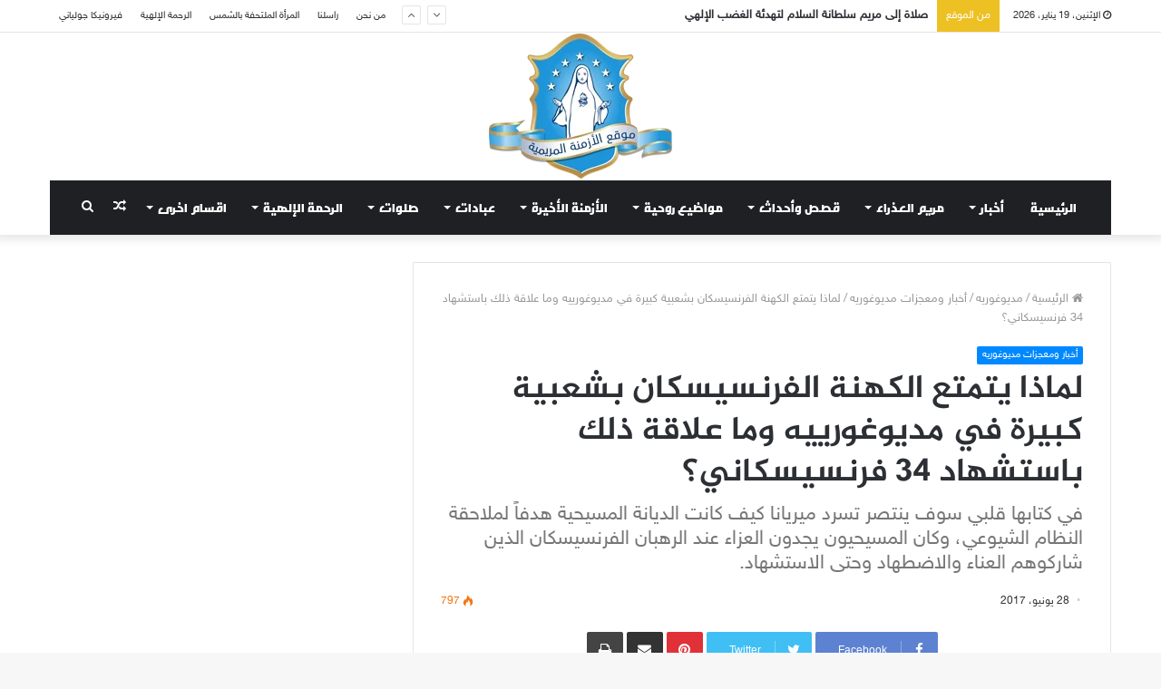

--- FILE ---
content_type: text/html; charset=UTF-8
request_url: https://mariantime.org/%D9%84%D9%85%D8%A7%D8%B0%D8%A7-%D9%8A%D8%AA%D9%85%D8%AA%D8%B9-%D8%A7%D9%84%D9%83%D9%87%D9%86%D8%A9-%D8%A7%D9%84%D9%81%D8%B1%D9%86%D8%B3%D9%8A%D8%B3%D9%83%D8%A7%D9%86-%D8%A8%D8%B4%D8%B9%D8%A8%D9%8A/
body_size: 48662
content:
<!DOCTYPE html><html dir="rtl" lang="ar"><head><script>if(navigator.userAgent.match(/MSIE|Internet Explorer/i)||navigator.userAgent.match(/Trident\/7\..*?rv:11/i)){var href=document.location.href;if(!href.match(/[?&]nowprocket/)){if(href.indexOf("?")==-1){if(href.indexOf("#")==-1){document.location.href=href+"?nowprocket=1"}else{document.location.href=href.replace("#","?nowprocket=1#")}}else{if(href.indexOf("#")==-1){document.location.href=href+"&nowprocket=1"}else{document.location.href=href.replace("#","&nowprocket=1#")}}}}</script><script>class RocketLazyLoadScripts{constructor(e){this.triggerEvents=e,this.eventOptions={passive:!0},this.userEventListener=this.triggerListener.bind(this),this.delayedScripts={normal:[],async:[],defer:[]},this.allJQueries=[]}_addUserInteractionListener(e){this.triggerEvents.forEach((t=>window.addEventListener(t,e.userEventListener,e.eventOptions)))}_removeUserInteractionListener(e){this.triggerEvents.forEach((t=>window.removeEventListener(t,e.userEventListener,e.eventOptions)))}triggerListener(){this._removeUserInteractionListener(this),"loading"===document.readyState?document.addEventListener("DOMContentLoaded",this._loadEverythingNow.bind(this)):this._loadEverythingNow()}async _loadEverythingNow(){this._delayEventListeners(),this._delayJQueryReady(this),this._handleDocumentWrite(),this._registerAllDelayedScripts(),this._preloadAllScripts(),await this._loadScriptsFromList(this.delayedScripts.normal),await this._loadScriptsFromList(this.delayedScripts.defer),await this._loadScriptsFromList(this.delayedScripts.async),await this._triggerDOMContentLoaded(),await this._triggerWindowLoad(),window.dispatchEvent(new Event("rocket-allScriptsLoaded"))}_registerAllDelayedScripts(){document.querySelectorAll("script[type=rocketlazyloadscript]").forEach((e=>{e.hasAttribute("src")?e.hasAttribute("async")&&!1!==e.async?this.delayedScripts.async.push(e):e.hasAttribute("defer")&&!1!==e.defer||"module"===e.getAttribute("data-rocket-type")?this.delayedScripts.defer.push(e):this.delayedScripts.normal.push(e):this.delayedScripts.normal.push(e)}))}async _transformScript(e){return await this._requestAnimFrame(),new Promise((t=>{const n=document.createElement("script");let i;[...e.attributes].forEach((e=>{let t=e.nodeName;"type"!==t&&("data-rocket-type"===t&&(t="type",i=e.nodeValue),n.setAttribute(t,e.nodeValue))})),e.hasAttribute("src")&&this._isValidScriptType(i)?(n.addEventListener("load",t),n.addEventListener("error",t)):(n.text=e.text,t()),e.parentNode.replaceChild(n,e)}))}_isValidScriptType(e){return!e||""===e||"string"==typeof e&&["text/javascript","text/x-javascript","text/ecmascript","text/jscript","application/javascript","application/x-javascript","application/ecmascript","application/jscript","module"].includes(e.toLowerCase())}async _loadScriptsFromList(e){const t=e.shift();return t?(await this._transformScript(t),this._loadScriptsFromList(e)):Promise.resolve()}_preloadAllScripts(){var e=document.createDocumentFragment();[...this.delayedScripts.normal,...this.delayedScripts.defer,...this.delayedScripts.async].forEach((t=>{const n=t.getAttribute("src");if(n){const t=document.createElement("link");t.href=n,t.rel="preload",t.as="script",e.appendChild(t)}})),document.head.appendChild(e)}_delayEventListeners(){let e={};function t(t,n){!function(t){function n(n){return e[t].eventsToRewrite.indexOf(n)>=0?"rocket-"+n:n}e[t]||(e[t]={originalFunctions:{add:t.addEventListener,remove:t.removeEventListener},eventsToRewrite:[]},t.addEventListener=function(){arguments[0]=n(arguments[0]),e[t].originalFunctions.add.apply(t,arguments)},t.removeEventListener=function(){arguments[0]=n(arguments[0]),e[t].originalFunctions.remove.apply(t,arguments)})}(t),e[t].eventsToRewrite.push(n)}function n(e,t){const n=e[t];Object.defineProperty(e,t,{get:n||function(){},set:n=>{e["rocket"+t]=n}})}t(document,"DOMContentLoaded"),t(window,"DOMContentLoaded"),t(window,"load"),t(window,"pageshow"),t(document,"readystatechange"),n(document,"onreadystatechange"),n(window,"onload"),n(window,"onpageshow")}_delayJQueryReady(e){let t=window.jQuery;Object.defineProperty(window,"jQuery",{get:()=>t,set(n){if(n&&n.fn&&!e.allJQueries.includes(n)){n.fn.ready=n.fn.init.prototype.ready=function(t){e.domReadyFired?t.bind(document)(n):document.addEventListener("rocket-DOMContentLoaded",(()=>t.bind(document)(n)))};const t=n.fn.on;n.fn.on=n.fn.init.prototype.on=function(){if(this[0]===window){function e(e){return e.split(" ").map((e=>"load"===e||0===e.indexOf("load.")?"rocket-jquery-load":e)).join(" ")}"string"==typeof arguments[0]||arguments[0]instanceof String?arguments[0]=e(arguments[0]):"object"==typeof arguments[0]&&Object.keys(arguments[0]).forEach((t=>{delete Object.assign(arguments[0],{[e(t)]:arguments[0][t]})[t]}))}return t.apply(this,arguments),this},e.allJQueries.push(n)}t=n}})}async _triggerDOMContentLoaded(){this.domReadyFired=!0,await this._requestAnimFrame(),document.dispatchEvent(new Event("rocket-DOMContentLoaded")),await this._requestAnimFrame(),window.dispatchEvent(new Event("rocket-DOMContentLoaded")),await this._requestAnimFrame(),document.dispatchEvent(new Event("rocket-readystatechange")),await this._requestAnimFrame(),document.rocketonreadystatechange&&document.rocketonreadystatechange()}async _triggerWindowLoad(){await this._requestAnimFrame(),window.dispatchEvent(new Event("rocket-load")),await this._requestAnimFrame(),window.rocketonload&&window.rocketonload(),await this._requestAnimFrame(),this.allJQueries.forEach((e=>e(window).trigger("rocket-jquery-load"))),window.dispatchEvent(new Event("rocket-pageshow")),await this._requestAnimFrame(),window.rocketonpageshow&&window.rocketonpageshow()}_handleDocumentWrite(){const e=new Map;document.write=document.writeln=function(t){const n=document.currentScript,i=document.createRange(),r=n.parentElement;let a=e.get(n);void 0===a&&(a=n.nextSibling,e.set(n,a));const o=document.createDocumentFragment();i.setStart(o,0),o.appendChild(i.createContextualFragment(t)),r.insertBefore(o,a)}}async _requestAnimFrame(){return new Promise((e=>requestAnimationFrame(e)))}static run(){const e=new RocketLazyLoadScripts(["keydown","mousemove","touchmove","touchstart","touchend","touchcancel","touchforcechange","wheel"]);e._addUserInteractionListener(e)}}RocketLazyLoadScripts.run();</script> <meta charset="UTF-8" /><link rel="profile" href="https://gmpg.org/xfn/11" /><link rel="pingback" href="https://mariantime.org/xmlrpc.php" /><meta name='robots' content='index, follow, max-image-preview:large, max-snippet:-1, max-video-preview:-1' /><link media="all" href="https://mariantime.org/wp-content/cache/autoptimize/css/autoptimize_9b3cf694c65efa290490f21fd0674ff2.css" rel="stylesheet"><link media="print" href="https://mariantime.org/wp-content/cache/autoptimize/css/autoptimize_a9dc8b01c6456ab0fb87d3028c608719.css" rel="stylesheet"><link media="screen" href="https://mariantime.org/wp-content/cache/autoptimize/css/autoptimize_f930b64e9af9fda983d464ef3a1b2b9b.css" rel="stylesheet"><title>لماذا يتمتع الكهنة الفرنسيسكان بشعبية كبيرة في مديوغورييه وما علاقة ذلك باستشهاد 34 فرنسيسكاني؟</title><meta name="description" content="في  الفصل الرابع من كتابها قلبي سوف ينتصر كتبت ميريانا كيف استشهد الكهنة الفرنسيسكان على يد الشيوعية وبالرغم من ذلك كانوا هم الرهبنة الوحيدة التي لم تتخلّى" /><link rel="canonical" href="https://mariantime.org/لماذا-يتمتع-الكهنة-الفرنسيسكان-بشعبي/" /><meta property="og:locale" content="ar_AR" /><meta property="og:type" content="article" /><meta property="og:title" content="لماذا يتمتع الكهنة الفرنسيسكان بشعبية كبيرة في مديوغورييه وما علاقة ذلك باستشهاد 34 فرنسيسكاني؟" /><meta property="og:description" content="في  الفصل الرابع من كتابها قلبي سوف ينتصر كتبت ميريانا كيف استشهد الكهنة الفرنسيسكان على يد الشيوعية وبالرغم من ذلك كانوا هم الرهبنة الوحيدة التي لم تتخلّى" /><meta property="og:url" content="https://mariantime.org/لماذا-يتمتع-الكهنة-الفرنسيسكان-بشعبي/" /><meta property="og:site_name" content="موقع الأزمنة المريمية" /><meta property="article:author" content="https://www.facebook.com/nouna.rohana" /><meta property="article:published_time" content="2017-06-28T18:36:10+00:00" /><meta property="article:modified_time" content="2017-06-28T22:10:04+00:00" /><meta property="og:image" content="https://i0.wp.com/mariantime.org/wp-content/uploads/2017/06/siroki.jpg?fit=900%2C450&ssl=1" /><meta property="og:image:width" content="900" /><meta property="og:image:height" content="450" /><meta property="og:image:type" content="image/jpeg" /><meta name="author" content="MarianTime" /><meta name="twitter:label1" content="كُتب بواسطة" /><meta name="twitter:data1" content="MarianTime" /> <script type="application/ld+json" class="yoast-schema-graph">{"@context":"https://schema.org","@graph":[{"@type":"Article","@id":"https://mariantime.org/%d9%84%d9%85%d8%a7%d8%b0%d8%a7-%d9%8a%d8%aa%d9%85%d8%aa%d8%b9-%d8%a7%d9%84%d9%83%d9%87%d9%86%d8%a9-%d8%a7%d9%84%d9%81%d8%b1%d9%86%d8%b3%d9%8a%d8%b3%d9%83%d8%a7%d9%86-%d8%a8%d8%b4%d8%b9%d8%a8%d9%8a/#article","isPartOf":{"@id":"https://mariantime.org/%d9%84%d9%85%d8%a7%d8%b0%d8%a7-%d9%8a%d8%aa%d9%85%d8%aa%d8%b9-%d8%a7%d9%84%d9%83%d9%87%d9%86%d8%a9-%d8%a7%d9%84%d9%81%d8%b1%d9%86%d8%b3%d9%8a%d8%b3%d9%83%d8%a7%d9%86-%d8%a8%d8%b4%d8%b9%d8%a8%d9%8a/"},"author":{"name":"MarianTime","@id":"https://mariantime.org/#/schema/person/6a5b674b0d2a0161cf649b774da23995"},"headline":"لماذا يتمتع الكهنة الفرنسيسكان بشعبية كبيرة في مديوغورييه وما علاقة ذلك باستشهاد 34 فرنسيسكاني؟","datePublished":"2017-06-28T18:36:10+00:00","dateModified":"2017-06-28T22:10:04+00:00","mainEntityOfPage":{"@id":"https://mariantime.org/%d9%84%d9%85%d8%a7%d8%b0%d8%a7-%d9%8a%d8%aa%d9%85%d8%aa%d8%b9-%d8%a7%d9%84%d9%83%d9%87%d9%86%d8%a9-%d8%a7%d9%84%d9%81%d8%b1%d9%86%d8%b3%d9%8a%d8%b3%d9%83%d8%a7%d9%86-%d8%a8%d8%b4%d8%b9%d8%a8%d9%8a/"},"wordCount":4,"commentCount":0,"image":{"@id":"https://mariantime.org/%d9%84%d9%85%d8%a7%d8%b0%d8%a7-%d9%8a%d8%aa%d9%85%d8%aa%d8%b9-%d8%a7%d9%84%d9%83%d9%87%d9%86%d8%a9-%d8%a7%d9%84%d9%81%d8%b1%d9%86%d8%b3%d9%8a%d8%b3%d9%83%d8%a7%d9%86-%d8%a8%d8%b4%d8%b9%d8%a8%d9%8a/#primaryimage"},"thumbnailUrl":"https://i0.wp.com/mariantime.org/wp-content/uploads/2017/06/siroki.jpg?fit=900%2C450&ssl=1","keywords":["أخبار مديوغورييه","الرائية ميريانا","الكهنة الفرنسيسكان","النظام الشيوعي","سيروكي بريج"],"articleSection":["أخبار ومعجزات مديوغوريه"],"inLanguage":"ar","potentialAction":[{"@type":"CommentAction","name":"Comment","target":["https://mariantime.org/%d9%84%d9%85%d8%a7%d8%b0%d8%a7-%d9%8a%d8%aa%d9%85%d8%aa%d8%b9-%d8%a7%d9%84%d9%83%d9%87%d9%86%d8%a9-%d8%a7%d9%84%d9%81%d8%b1%d9%86%d8%b3%d9%8a%d8%b3%d9%83%d8%a7%d9%86-%d8%a8%d8%b4%d8%b9%d8%a8%d9%8a/#respond"]}]},{"@type":"WebPage","@id":"https://mariantime.org/%d9%84%d9%85%d8%a7%d8%b0%d8%a7-%d9%8a%d8%aa%d9%85%d8%aa%d8%b9-%d8%a7%d9%84%d9%83%d9%87%d9%86%d8%a9-%d8%a7%d9%84%d9%81%d8%b1%d9%86%d8%b3%d9%8a%d8%b3%d9%83%d8%a7%d9%86-%d8%a8%d8%b4%d8%b9%d8%a8%d9%8a/","url":"https://mariantime.org/%d9%84%d9%85%d8%a7%d8%b0%d8%a7-%d9%8a%d8%aa%d9%85%d8%aa%d8%b9-%d8%a7%d9%84%d9%83%d9%87%d9%86%d8%a9-%d8%a7%d9%84%d9%81%d8%b1%d9%86%d8%b3%d9%8a%d8%b3%d9%83%d8%a7%d9%86-%d8%a8%d8%b4%d8%b9%d8%a8%d9%8a/","name":"لماذا يتمتع الكهنة الفرنسيسكان بشعبية كبيرة في مديوغورييه وما علاقة ذلك باستشهاد 34 فرنسيسكاني؟","isPartOf":{"@id":"https://mariantime.org/#website"},"primaryImageOfPage":{"@id":"https://mariantime.org/%d9%84%d9%85%d8%a7%d8%b0%d8%a7-%d9%8a%d8%aa%d9%85%d8%aa%d8%b9-%d8%a7%d9%84%d9%83%d9%87%d9%86%d8%a9-%d8%a7%d9%84%d9%81%d8%b1%d9%86%d8%b3%d9%8a%d8%b3%d9%83%d8%a7%d9%86-%d8%a8%d8%b4%d8%b9%d8%a8%d9%8a/#primaryimage"},"image":{"@id":"https://mariantime.org/%d9%84%d9%85%d8%a7%d8%b0%d8%a7-%d9%8a%d8%aa%d9%85%d8%aa%d8%b9-%d8%a7%d9%84%d9%83%d9%87%d9%86%d8%a9-%d8%a7%d9%84%d9%81%d8%b1%d9%86%d8%b3%d9%8a%d8%b3%d9%83%d8%a7%d9%86-%d8%a8%d8%b4%d8%b9%d8%a8%d9%8a/#primaryimage"},"thumbnailUrl":"https://i0.wp.com/mariantime.org/wp-content/uploads/2017/06/siroki.jpg?fit=900%2C450&ssl=1","datePublished":"2017-06-28T18:36:10+00:00","dateModified":"2017-06-28T22:10:04+00:00","author":{"@id":"https://mariantime.org/#/schema/person/6a5b674b0d2a0161cf649b774da23995"},"description":"في  الفصل الرابع من كتابها قلبي سوف ينتصر كتبت ميريانا كيف استشهد الكهنة الفرنسيسكان على يد الشيوعية وبالرغم من ذلك كانوا هم الرهبنة الوحيدة التي لم تتخلّى","breadcrumb":{"@id":"https://mariantime.org/%d9%84%d9%85%d8%a7%d8%b0%d8%a7-%d9%8a%d8%aa%d9%85%d8%aa%d8%b9-%d8%a7%d9%84%d9%83%d9%87%d9%86%d8%a9-%d8%a7%d9%84%d9%81%d8%b1%d9%86%d8%b3%d9%8a%d8%b3%d9%83%d8%a7%d9%86-%d8%a8%d8%b4%d8%b9%d8%a8%d9%8a/#breadcrumb"},"inLanguage":"ar","potentialAction":[{"@type":"ReadAction","target":["https://mariantime.org/%d9%84%d9%85%d8%a7%d8%b0%d8%a7-%d9%8a%d8%aa%d9%85%d8%aa%d8%b9-%d8%a7%d9%84%d9%83%d9%87%d9%86%d8%a9-%d8%a7%d9%84%d9%81%d8%b1%d9%86%d8%b3%d9%8a%d8%b3%d9%83%d8%a7%d9%86-%d8%a8%d8%b4%d8%b9%d8%a8%d9%8a/"]}]},{"@type":"ImageObject","inLanguage":"ar","@id":"https://mariantime.org/%d9%84%d9%85%d8%a7%d8%b0%d8%a7-%d9%8a%d8%aa%d9%85%d8%aa%d8%b9-%d8%a7%d9%84%d9%83%d9%87%d9%86%d8%a9-%d8%a7%d9%84%d9%81%d8%b1%d9%86%d8%b3%d9%8a%d8%b3%d9%83%d8%a7%d9%86-%d8%a8%d8%b4%d8%b9%d8%a8%d9%8a/#primaryimage","url":"https://i0.wp.com/mariantime.org/wp-content/uploads/2017/06/siroki.jpg?fit=900%2C450&ssl=1","contentUrl":"https://i0.wp.com/mariantime.org/wp-content/uploads/2017/06/siroki.jpg?fit=900%2C450&ssl=1","width":"900","height":"450"},{"@type":"BreadcrumbList","@id":"https://mariantime.org/%d9%84%d9%85%d8%a7%d8%b0%d8%a7-%d9%8a%d8%aa%d9%85%d8%aa%d8%b9-%d8%a7%d9%84%d9%83%d9%87%d9%86%d8%a9-%d8%a7%d9%84%d9%81%d8%b1%d9%86%d8%b3%d9%8a%d8%b3%d9%83%d8%a7%d9%86-%d8%a8%d8%b4%d8%b9%d8%a8%d9%8a/#breadcrumb","itemListElement":[{"@type":"ListItem","position":1,"name":"موقع الأزمنة المريمية","item":"https://mariantime.org/"},{"@type":"ListItem","position":2,"name":"لماذا يتمتع الكهنة الفرنسيسكان بشعبية كبيرة في مديوغورييه وما علاقة ذلك باستشهاد 34 فرنسيسكاني؟"}]},{"@type":"WebSite","@id":"https://mariantime.org/#website","url":"https://mariantime.org/","name":"موقع الأزمنة المريمية","description":"","potentialAction":[{"@type":"SearchAction","target":{"@type":"EntryPoint","urlTemplate":"https://mariantime.org/?s={search_term_string}"},"query-input":{"@type":"PropertyValueSpecification","valueRequired":true,"valueName":"search_term_string"}}],"inLanguage":"ar"},{"@type":"Person","@id":"https://mariantime.org/#/schema/person/6a5b674b0d2a0161cf649b774da23995","name":"MarianTime","image":{"@type":"ImageObject","inLanguage":"ar","@id":"https://mariantime.org/#/schema/person/image/","url":"https://secure.gravatar.com/avatar/6c6aa5c9d10143f30e6304bffe5762a96586c5bdc9685113932eeb944c5436da?s=96&d=mm&r=g","contentUrl":"https://secure.gravatar.com/avatar/6c6aa5c9d10143f30e6304bffe5762a96586c5bdc9685113932eeb944c5436da?s=96&d=mm&r=g","caption":"MarianTime"},"sameAs":["https://www.facebook.com/nouna.rohana","https://www.instagram.com/nasrarohana1/","https://www.pinterest.com/nounarohana/","https://www.youtube.com/channel/UCWQsDMh0InFZLy4BJNxCknQ?view_as=subscriber"],"url":"https://mariantime.org/author/nasra1sr/"}]}</script> <link rel='dns-prefetch' href='//stats.wp.com' /><link rel='dns-prefetch' href='//www.fontstatic.com' /><link rel='dns-prefetch' href='//jetpack.wordpress.com' /><link rel='dns-prefetch' href='//s0.wp.com' /><link rel='dns-prefetch' href='//public-api.wordpress.com' /><link rel='dns-prefetch' href='//0.gravatar.com' /><link rel='dns-prefetch' href='//1.gravatar.com' /><link rel='dns-prefetch' href='//2.gravatar.com' /><link rel='preconnect' href='//i0.wp.com' /><link rel='preconnect' href='//c0.wp.com' /><link rel="alternate" type="application/rss+xml" title="موقع الأزمنة المريمية &laquo; الخلاصة" href="https://mariantime.org/feed/" /><link rel="alternate" type="application/rss+xml" title="موقع الأزمنة المريمية &laquo; خلاصة التعليقات" href="https://mariantime.org/comments/feed/" /><link rel="alternate" type="application/rss+xml" title="موقع الأزمنة المريمية &laquo; لماذا يتمتع  الكهنة الفرنسيسكان بشعبية كبيرة في مديوغورييه وما علاقة ذلك باستشهاد 34 فرنسيسكاني؟ خلاصة التعليقات" href="https://mariantime.org/%d9%84%d9%85%d8%a7%d8%b0%d8%a7-%d9%8a%d8%aa%d9%85%d8%aa%d8%b9-%d8%a7%d9%84%d9%83%d9%87%d9%86%d8%a9-%d8%a7%d9%84%d9%81%d8%b1%d9%86%d8%b3%d9%8a%d8%b3%d9%83%d8%a7%d9%86-%d8%a8%d8%b4%d8%b9%d8%a8%d9%8a/feed/" /><link rel="alternate" title="oEmbed (JSON)" type="application/json+oembed" href="https://mariantime.org/wp-json/oembed/1.0/embed?url=https%3A%2F%2Fmariantime.org%2F%25d9%2584%25d9%2585%25d8%25a7%25d8%25b0%25d8%25a7-%25d9%258a%25d8%25aa%25d9%2585%25d8%25aa%25d8%25b9-%25d8%25a7%25d9%2584%25d9%2583%25d9%2587%25d9%2586%25d8%25a9-%25d8%25a7%25d9%2584%25d9%2581%25d8%25b1%25d9%2586%25d8%25b3%25d9%258a%25d8%25b3%25d9%2583%25d8%25a7%25d9%2586-%25d8%25a8%25d8%25b4%25d8%25b9%25d8%25a8%25d9%258a%2F" /><link rel="alternate" title="oEmbed (XML)" type="text/xml+oembed" href="https://mariantime.org/wp-json/oembed/1.0/embed?url=https%3A%2F%2Fmariantime.org%2F%25d9%2584%25d9%2585%25d8%25a7%25d8%25b0%25d8%25a7-%25d9%258a%25d8%25aa%25d9%2585%25d8%25aa%25d8%25b9-%25d8%25a7%25d9%2584%25d9%2583%25d9%2587%25d9%2586%25d8%25a9-%25d8%25a7%25d9%2584%25d9%2581%25d8%25b1%25d9%2586%25d8%25b3%25d9%258a%25d8%25b3%25d9%2583%25d8%25a7%25d9%2586-%25d8%25a8%25d8%25b4%25d8%25b9%25d8%25a8%25d9%258a%2F&#038;format=xml" /><link rel='stylesheet' id='sky-css' href='https://www.fontstatic.com/f=sky?ver=6.9' type='text/css' media='all' /><link rel='stylesheet' id='jazeera-css' href='https://www.fontstatic.com/f=jazeera?ver=6.9' type='text/css' media='all' /><link rel='stylesheet' id='diana-regular-css' href='https://www.fontstatic.com/f=diana-regular?ver=6.9' type='text/css' media='all' /><link rel='stylesheet' id='saudi-css' href='https://www.fontstatic.com/f=saudi?ver=6.9' type='text/css' media='all' /> <script type="text/javascript" src="https://mariantime.org/wp-includes/js/jquery/jquery.min.js?ver=3.7.1" id="jquery-core-js"></script> <link rel="https://api.w.org/" href="https://mariantime.org/wp-json/" /><link rel="alternate" title="JSON" type="application/json" href="https://mariantime.org/wp-json/wp/v2/posts/9037" /><link rel="EditURI" type="application/rsd+xml" title="RSD" href="https://mariantime.org/xmlrpc.php?rsd" /><meta name="generator" content="WordPress 6.9" /><link rel='shortlink' href='https://wp.me/p5UiyU-2lL' /><meta http-equiv="X-UA-Compatible" content="IE=edge"><script type="rocketlazyloadscript" async src="//pagead2.googlesyndication.com/pagead/js/adsbygoogle.js"></script> <script type="rocketlazyloadscript">(adsbygoogle = window.adsbygoogle || []).push({
          google_ad_client: "ca-pub-5547112535813218",
          enable_page_level_ads: true
     });</script> <meta name="theme-color" content="#0088ff" /><meta name="viewport" content="width=device-width, initial-scale=1.0" /><link rel="icon" href="https://i0.wp.com/mariantime.org/wp-content/uploads/2018/03/cropped-favicon_M.png?fit=32%2C32&#038;ssl=1" sizes="32x32" /><link rel="icon" href="https://i0.wp.com/mariantime.org/wp-content/uploads/2018/03/cropped-favicon_M.png?fit=192%2C192&#038;ssl=1" sizes="192x192" /><link rel="apple-touch-icon" href="https://i0.wp.com/mariantime.org/wp-content/uploads/2018/03/cropped-favicon_M.png?fit=180%2C180&#038;ssl=1" /><meta name="msapplication-TileImage" content="https://i0.wp.com/mariantime.org/wp-content/uploads/2018/03/cropped-favicon_M.png?fit=270%2C270&#038;ssl=1" /></head><body data-rsssl=1 id="tie-body" class="rtl wp-singular post-template-default single single-post postid-9037 single-format-standard wp-theme-jannah wrapper-has-shadow block-head-2 magazine1 is-thumb-overlay-disabled is-desktop is-header-layout-2 sidebar-left has-sidebar post-layout-1 narrow-title-narrow-media is-standard-format has-mobile-share hide_breadcrumbs"><div class="background-overlay"><div id="tie-container" class="site tie-container"><div id="tie-wrapper"><header id="theme-header" class="theme-header header-layout-2 main-nav-dark main-nav-below main-nav-boxed top-nav-active top-nav-light top-nav-above has-shadow mobile-header-centered"><nav id="top-nav" class="has-date-breaking-menu top-nav header-nav has-breaking-news" aria-label="الشريط العلوي"><div class="container"><div class="topbar-wrapper"><div class="topbar-today-date fa-before"> الإثنين، 19 يناير، 2026</div><div class="tie-alignleft"><div class="breaking up-down-controls controls-is-active"> <span class="breaking-title"> <span class="fa fa-bolt" aria-hidden="true"></span> <span class="breaking-title-text">من الموقع</span> </span><ul id="breaking-news-in-header" class="breaking-news" data-type="slideUp" data-arrows="true"><li class="news-item"> <a href="https://mariantime.org/%d8%b5%d9%84%d8%a7%d8%a9-%d8%a5%d9%84%d9%89-%d9%85%d8%b1%d9%8a%d9%85-%d8%b3%d9%84%d8%b7%d8%a7%d9%86%d8%a9-%d8%a7%d9%84%d8%b3%d9%84%d8%a7%d9%85-%d9%84%d8%aa%d9%87%d8%af%d8%a6%d8%a9-%d8%a7%d9%84%d8%ba-2/">صلاة إلى مريم سلطانة السلام لتهدئة الغضب الإلهي</a></li><li class="news-item"> <a href="https://mariantime.org/%d8%b5%d9%84%d8%a7%d8%a9-%d8%aa%d9%8f%d8%b1%d8%af%d9%91%d8%af-%d8%b9%d9%86%d8%af-%d8%b2%d9%8a%d8%a7%d8%b1%d8%a9-%d8%a7%d9%84%d9%82%d8%b1%d8%a8%d8%a7%d9%86-%d8%a7%d9%84%d8%a3%d9%82%d8%af%d8%b3/">صلاة تُردّد عند زيارة القربان الأقدس</a></li><li class="news-item"> <a href="https://mariantime.org/%d8%b1%d8%b3%d8%a7%d9%84%d8%a9-%d9%85%d8%b1%d9%8a%d9%85-%d8%a7%d9%84%d8%b9%d8%b0%d8%b1%d8%a7%d8%a1-%d8%a7%d9%84%d8%b3%d9%86%d9%88%d9%8a%d9%91%d8%a9-%d9%81%d9%8a-%d9%85%d8%af%d9%8a%d9%88%d8%ba%d9%88-9/">رسالة مريم العذراء السنويّة في مديوغوريه إلى إيڤانكا في 25 حزيران 2024</a></li><li class="news-item"> <a href="https://mariantime.org/%d8%aa%d8%b3%d8%b9-%d8%a3%d9%88%d9%84-%d8%b3%d8%a8%d9%88%d8%aa-%d8%a8%d8%af%d9%84-%d8%ae%d9%85%d8%b3%d8%a9-%d9%84%d8%aa%d8%b9%d9%88%d9%8a%d8%b6-%d9%82%d9%84%d8%a8-%d9%85%d8%b1%d9%8a%d9%85-%d8%a7%d9%84/">تسع أول سبوت بدل خمسة لتعويض قلب مريم الطاهر هذا ما يطلبه يسوع!</a></li><li class="news-item"> <a href="https://mariantime.org/%d8%a7%d9%84%d9%8a%d9%88%d9%85-27-%d8%a2%d9%8a%d8%a7%d8%b1-%d8%b9%d9%8a%d8%af-%d8%a7%d9%84%d8%b9%d8%b0%d8%b1%d8%a7%d8%a1-%d8%a7%d9%84%d8%b3%d9%88%d8%af%d8%a7%d8%a1-the-black-madonna/">اليوم  27 آيار عيد &#8220;العذراء السوداء&#8221;  The Black Madonna–</a></li><li class="news-item"> <a href="https://mariantime.org/%d8%ac%d9%8a%d8%b3%d9%8a%d9%83%d8%a7-%d9%87%d8%a7%d9%86%d8%a7-%d8%b1%d9%81%d8%b6%d8%aa-%d8%a7%d9%84%d8%a5%d8%ac%d9%87%d8%a7%d8%b6-%d9%88%d8%a7%d9%84%d8%b9%d9%84%d8%a7%d8%ac-%d9%85%d9%86-%d8%a7%d9%84/">جيسيكا هانا رفضت الإجهاض والعلاج من السرطان وضحّت بحياتها لتعطي الحياة لطفلها!</a></li><li class="news-item"> <a href="https://mariantime.org/%d8%b1%d8%b3%d8%a7%d9%84%d8%a9-%d9%85%d8%b1%d9%8a%d9%85-%d8%a7%d9%84%d8%b9%d8%b0%d8%b1%d8%a7%d8%a1-%d9%81%d9%8a-%d9%85%d8%af%d9%8a%d9%88%d8%ba%d9%88%d8%b1%d9%8a%d9%87-%d8%a5%d9%84%d9%89-%d8%a7-56/">رسالة مريم العذراء في مديوغوريه إلى العالم في 25 آيار 2024</a></li><li class="news-item"> <a href="https://mariantime.org/%d9%83%d9%8a%d9%81-%d8%a3%d9%86%d9%82%d8%b0%d8%aa-%d8%a7%d9%84%d8%b3%d9%84%d8%a7%d9%85-%d8%b9%d9%84%d9%8a%d9%83-%d9%8a%d8%a7-%d9%85%d8%b1%d9%8a%d9%85-%d8%b1%d8%ac%d9%84%d9%8b%d8%a7-%d8%b4%d8%b1/">كيف أنقذت &#8220;السلام عليك يا مريم&#8221; رجلًا شريرًا من الهلاك!</a></li><li class="news-item"> <a href="https://mariantime.org/%d9%82%d8%b5%d8%a9-%d8%a7%d9%84%d8%b4%d9%8a%d8%b7%d8%a7%d9%86-%d9%88%d8%a7%d9%84%d8%b1%d9%87%d8%a8%d8%a7%d9%86-%d8%a7%d9%84%d8%ab%d9%84%d8%a7%d8%ab%d8%a9/">قصة الشيطان والرهبان الثلاثة</a></li><li class="news-item"> <a href="https://mariantime.org/%d8%a7%d9%84%d8%b4%d9%87%d8%af%d8%a7%d8%a1-%d8%a7%d9%84%d9%85%d9%88%d8%a7%d8%b1%d9%86%d8%a9-%d8%a7%d9%84%d9%85%d8%b3%d8%a7%d8%a8%d9%83%d9%8a%d9%91%d9%8a%d9%86-%d8%a7%d9%84%d8%ab%d9%84%d8%a7%d8%ab/">الشهداء الموارنة المسابكيّين الثلاثة وكارلو أكوتيس قدّيسين عمّا قريب!</a></li></ul></div></div><div class="tie-alignright"><div class="top-menu header-menu"><ul id="menu-%d9%81%d9%88%d9%82-%d8%a7%d9%84%d9%87%d9%8a%d8%af%d8%b1" class="menu"><li id="menu-item-11660" class="menu-item menu-item-type-post_type menu-item-object-page menu-item-11660"><a href="https://mariantime.org/%d9%85%d9%86-%d9%86%d8%ad%d9%86/">من نحن</a></li><li id="menu-item-2936" class="menu-item menu-item-type-post_type menu-item-object-page menu-item-2936"><a href="https://mariantime.org/%d8%b1%d8%a7%d8%b3%d9%84%d9%86%d8%a7/">راسلنا</a></li><li id="menu-item-7572" class="menu-item menu-item-type-custom menu-item-object-custom menu-item-7572"><a href="https://holy-mary.org/">المرأة الملتحفة بالشمس</a></li><li id="menu-item-7845" class="menu-item menu-item-type-custom menu-item-object-custom menu-item-7845"><a href="http://the-divine-mercy.org/">الرحمة الإلهية</a></li><li id="menu-item-7571" class="menu-item menu-item-type-custom menu-item-object-custom menu-item-7571"><a href="http://veronicagiuliani.org/">فيرونيكا جولياني</a></li></ul></div></div></div></div></nav><div class="container header-container"><div class="tie-row logo-row"><div class="logo-wrapper"><div class="tie-col-md-4 logo-container"> <a href="#" id="mobile-menu-icon"> <span class="nav-icon"></span> <span class="menu-text">القائمة</span> </a><div id="logo" class="image-logo" style="margin-top: 1px; margin-bottom: 2px;"> <a title="موقع الأزمنة المريمية" href="https://mariantime.org/"> <img src="https://mariantime.org/wp-content/uploads/2018/03/MarinaTime_logo.png" alt="موقع الأزمنة المريمية" class="logo_normal" width="202" height="160" style="max-height:160px; width: auto;"> <img src="https://mariantime.org/wp-content/uploads/2018/03/MarinaTime_logoR.png" alt="موقع الأزمنة المريمية" class="logo_2x" width="202" height="160" style="max-height:160px; width: auto;"> </a></div></div></div></div></div><div class="main-nav-wrapper"><nav id="main-nav" data-skin="search-in-main-nav live-search-dark" class="main-nav header-nav live-search-parent"  aria-label="القائمة الرئيسية"><div class="container"><div class="main-menu-wrapper"><div id="menu-components-wrap"><div class="main-menu main-menu-wrap tie-alignleft"><div id="main-nav-menu" class="main-menu header-menu"><ul id="menu-%d8%a7%d9%84%d9%82%d8%a7%d8%a6%d9%85%d8%a9-%d8%a7%d9%84%d8%b1%d8%a6%d9%8a%d8%b3%d9%8a%d8%a9" class="menu" role="menubar"><li id="menu-item-5015" class="menu-item menu-item-type-custom menu-item-object-custom menu-item-home menu-item-5015"><a href="https://mariantime.org/">الرئيسية</a></li><li id="menu-item-7641" class="menu-item menu-item-type-taxonomy menu-item-object-category menu-item-7641 mega-menu mega-recent-featured " data-id="16" ><a href="https://mariantime.org/category/%d8%a3%d8%ae%d8%a8%d8%a7%d8%b1/">أخبار</a><div class="mega-menu-block menu-sub-content"><div class="mega-menu-content"><div class="mega-ajax-content"></div></div></div></li><li id="menu-item-16532" class="menu-item menu-item-type-taxonomy menu-item-object-category menu-item-has-children menu-item-16532"><a href="https://mariantime.org/category/%d9%85%d8%b1%d9%8a%d9%85-%d8%a7%d9%84%d8%b9%d8%b0%d8%b1%d8%a7%d8%a1/">مريم العذراء</a><ul class="sub-menu menu-sub-content"><li id="menu-item-14065" class="menu-item menu-item-type-taxonomy menu-item-object-category menu-item-14065"><a href="https://mariantime.org/category/%d9%85%d8%b1%d9%8a%d9%85-%d8%a7%d9%84%d8%b9%d8%b0%d8%b1%d8%a7%d8%a1/%d8%b5%d9%84%d9%88%d8%a7%d8%aa-%d9%85%d8%b1%d9%8a%d9%85%d9%8a%d8%a9/">صلوات مريمية</a></li><li id="menu-item-693" class="menu-item menu-item-type-taxonomy menu-item-object-category menu-item-693"><a href="https://mariantime.org/category/%d9%85%d8%b1%d9%8a%d9%85-%d8%a7%d9%84%d8%b9%d8%b0%d8%b1%d8%a7%d8%a1/%d8%b8%d9%87%d9%88%d8%b1%d8%a7%d8%aa-%d9%85%d8%b1%d9%8a%d9%85%d9%8a%d8%a9/">ظهورات مريمية</a></li><li id="menu-item-14074" class="menu-item menu-item-type-taxonomy menu-item-object-category menu-item-14074"><a href="https://mariantime.org/category/%d9%85%d8%b1%d9%8a%d9%85-%d8%a7%d9%84%d8%b9%d8%b0%d8%b1%d8%a7%d8%a1/%d8%a7%d9%8a%d9%82%d9%88%d9%86%d8%a7%d8%aa-%d9%85%d8%b1%d9%8a%d9%85%d9%8a%d8%a9/">ايقونات مريمية</a></li><li id="menu-item-16518" class="menu-item menu-item-type-taxonomy menu-item-object-category menu-item-16518"><a href="https://mariantime.org/category/%d9%85%d8%b1%d9%8a%d9%85-%d8%a7%d9%84%d8%b9%d8%b0%d8%b1%d8%a7%d8%a1/%d8%b4%d9%87%d8%b1-%d9%85%d8%b9-%d8%a7%d9%84%d8%b9%d8%b0%d8%b1%d8%a7%d8%a1-%d9%85%d8%b1%d9%8a%d9%85/">شهر مع العذراء مريم</a></li><li id="menu-item-6494" class="menu-item menu-item-type-taxonomy menu-item-object-category current-post-ancestor menu-item-has-children menu-item-6494"><a href="https://mariantime.org/category/%d9%85%d8%af%d9%8a%d9%88%d8%ba%d9%88%d8%b1%d9%8a%d9%87/">مديوغوريه</a><ul class="sub-menu menu-sub-content"><li id="menu-item-6495" class="menu-item menu-item-type-taxonomy menu-item-object-category current-post-ancestor current-menu-parent current-post-parent menu-item-6495"><a href="https://mariantime.org/category/%d9%85%d8%af%d9%8a%d9%88%d8%ba%d9%88%d8%b1%d9%8a%d9%87/%d8%a3%d8%ae%d8%a8%d8%a7%d8%b1-%d9%85%d8%af%d9%8a%d9%88%d8%ba%d9%88%d8%b1%d9%8a%d9%87/">أخبار ومعجزات مديوغوريه</a></li><li id="menu-item-6496" class="menu-item menu-item-type-taxonomy menu-item-object-category menu-item-6496"><a href="https://mariantime.org/category/%d9%85%d8%af%d9%8a%d9%88%d8%ba%d9%88%d8%b1%d9%8a%d9%87/%d8%b1%d8%b3%d8%a7%d8%a6%d9%84-%d8%a7%d9%84%d8%b9%d8%b0%d8%b1%d8%a7%d8%a1-%d9%81%d9%8a-%d9%85%d8%af%d9%8a%d9%88%d8%ba%d9%88%d8%b1%d9%8a%d9%87/">رسائل العذراء في مديوغوريه</a></li></ul></li></ul></li><li id="menu-item-7636" class="menu-item menu-item-type-taxonomy menu-item-object-category menu-item-has-children menu-item-7636 mega-menu mega-recent-featured " data-id="1063" ><a href="https://mariantime.org/category/%d9%82%d8%b5%d8%b5-%d9%88%d8%a3%d8%ad%d8%af%d8%a7%d8%ab/">قصص وأحداث</a><div class="mega-menu-block menu-sub-content"><ul class="mega-recent-featured-list sub-list"><li id="menu-item-20859" class="menu-item menu-item-type-taxonomy menu-item-object-category menu-item-20859"><a href="https://mariantime.org/category/%d9%82%d8%b5%d8%b5-%d9%88%d8%a3%d8%ad%d8%af%d8%a7%d8%ab/%d9%82%d8%af%d9%8a%d8%b3-%d8%a7%d9%84%d9%8a%d9%88%d9%85/">قديس اليوم</a></li><li id="menu-item-7637" class="menu-item menu-item-type-taxonomy menu-item-object-category menu-item-7637"><a href="https://mariantime.org/category/%d9%82%d8%b5%d8%b5-%d9%88%d8%a3%d8%ad%d8%af%d8%a7%d8%ab/%d9%82%d8%b5%d8%b5-%d8%a7%d9%84%d9%82%d8%af%d9%8a%d8%b3%d9%8a%d9%86/">قصص القديسين</a></li><li id="menu-item-7639" class="menu-item menu-item-type-taxonomy menu-item-object-category menu-item-7639"><a href="https://mariantime.org/category/%d9%82%d8%b5%d8%b5-%d9%88%d8%a3%d8%ad%d8%af%d8%a7%d8%ab/%d9%85%d8%ae%d8%aa%d8%a7%d8%b1%d8%a7%d8%aa-%d8%b9%d8%a7%d9%84%d9%85%d9%8a%d8%a9/">مختارات عالمية</a></li></ul><div class="mega-menu-content"><div class="mega-ajax-content"></div></div></div></li><li id="menu-item-7036" class="menu-item menu-item-type-taxonomy menu-item-object-category menu-item-has-children menu-item-7036 mega-menu mega-recent-featured " data-id="14" ><a href="https://mariantime.org/category/%d9%85%d9%88%d8%a7%d8%b6%d9%8a%d8%b9-%d8%b1%d9%88%d8%ad%d9%8a%d8%a9/">مواضيع روحية</a><div class="mega-menu-block menu-sub-content"><ul class="mega-recent-featured-list sub-list"><li id="menu-item-17083" class="menu-item menu-item-type-taxonomy menu-item-object-category menu-item-17083"><a href="https://mariantime.org/category/%d9%85%d9%88%d8%a7%d8%b6%d9%8a%d8%b9-%d8%b1%d9%88%d8%ad%d9%8a%d8%a9/%d8%a7%d9%84%d8%a2%d8%a8-%d8%a7%d9%84%d8%b3%d9%85%d8%a7%d9%88%d9%8a/">الآب السماوي</a></li><li id="menu-item-17195" class="menu-item menu-item-type-taxonomy menu-item-object-category menu-item-17195"><a href="https://mariantime.org/category/%d9%85%d9%88%d8%a7%d8%b6%d9%8a%d8%b9-%d8%b1%d9%88%d8%ad%d9%8a%d8%a9/%d8%a7%d9%84%d8%aa%d9%83%d8%b1%d9%8a%d8%b3-%d8%a7%d9%84%d9%83%d8%a7%d9%85%d9%84/">التكريس الكامل</a></li><li id="menu-item-112" class="menu-item menu-item-type-taxonomy menu-item-object-category menu-item-112"><a href="https://mariantime.org/category/%d9%85%d9%88%d8%a7%d8%b6%d9%8a%d8%b9-%d8%b1%d9%88%d8%ad%d9%8a%d8%a9/%d8%aa%d8%a3%d9%85%d9%84%d8%a7%d8%aa/">تأملات</a></li><li id="menu-item-17084" class="menu-item menu-item-type-taxonomy menu-item-object-category menu-item-17084"><a href="https://mariantime.org/category/%d9%85%d9%88%d8%a7%d8%b6%d9%8a%d8%b9-%d8%b1%d9%88%d8%ad%d9%8a%d8%a9/%d8%a3%d9%82%d9%88%d8%a7%d9%84-%d8%a7%d9%84%d9%82%d8%af%d9%8a%d8%b3%d9%8a%d9%86/">أقوال القديسين</a></li></ul><div class="mega-menu-content"><div class="mega-ajax-content"></div></div></div></li><li id="menu-item-11496" class="menu-item menu-item-type-taxonomy menu-item-object-category menu-item-11496 mega-menu mega-recent-featured " data-id="1621" ><a href="https://mariantime.org/category/%d9%86%d8%a8%d9%88%d8%a1%d8%a7%d8%aa-%d8%a7%d9%84%d8%a3%d8%b2%d9%85%d9%86%d8%a9-%d8%a7%d9%84%d8%a3%d8%ae%d9%8a%d8%b1%d8%a9/">الأزمنة الأخيرة</a><div class="mega-menu-block menu-sub-content"><div class="mega-menu-content"><div class="mega-ajax-content"></div></div></div></li><li id="menu-item-12529" class="menu-item menu-item-type-taxonomy menu-item-object-category menu-item-has-children menu-item-12529"><a href="https://mariantime.org/category/%d8%b9%d8%a8%d8%a7%d8%af%d8%a7%d8%aa/">عبادات</a><ul class="sub-menu menu-sub-content"><li id="menu-item-17448" class="menu-item menu-item-type-taxonomy menu-item-object-category menu-item-17448"><a href="https://mariantime.org/category/%d8%b9%d8%a8%d8%a7%d8%af%d8%a7%d8%aa/%d8%b9%d8%a8%d8%a7%d8%af%d8%a9-%d8%a7%d9%84%d9%82%d9%84%d8%a8-%d8%a7%d9%84%d8%a3%d9%82%d8%af%d8%b3/">عبادة القلب الأقدس</a></li><li id="menu-item-11497" class="menu-item menu-item-type-taxonomy menu-item-object-category menu-item-11497"><a href="https://mariantime.org/category/%d8%b9%d8%a8%d8%a7%d8%af%d8%a9-%d8%b1%d8%a3%d8%b3-%d9%8a%d8%b3%d9%88%d8%b9-%d8%a7%d9%84%d8%a3%d9%82%d8%af%d8%b3/">الرأس الأقدس</a></li><li id="menu-item-11499" class="menu-item menu-item-type-taxonomy menu-item-object-category menu-item-11499"><a href="https://mariantime.org/category/%d8%b9%d8%a8%d8%a7%d8%af%d8%a9-%d8%a7%d9%84%d8%ac%d8%b1%d8%a7%d8%ad%d8%a7%d8%aa-%d8%a7%d9%84%d9%85%d9%82%d8%af%d8%b3%d8%a9/">عبادة الجراحات المقدسة</a></li><li id="menu-item-1122" class="menu-item menu-item-type-taxonomy menu-item-object-category menu-item-1122"><a href="https://mariantime.org/category/%d8%b9%d8%a8%d8%a7%d8%af%d8%a7%d8%aa/%d8%b9%d8%a8%d8%a7%d8%af%d8%a9-%d8%a7%d9%84%d9%82%d8%b1%d8%a8%d8%a7%d9%86-%d8%a7%d9%84%d8%a3%d9%82%d8%af%d8%b3/">عبادة ومعجزات القربان الأقدس</a></li><li id="menu-item-12895" class="menu-item menu-item-type-taxonomy menu-item-object-category menu-item-12895"><a href="https://mariantime.org/category/%d8%b9%d8%a8%d8%a7%d8%af%d8%a7%d8%aa/%d8%b9%d8%a8%d8%a7%d8%af%d8%a9-%d8%a7%d9%84%d8%b1%d8%a7%d8%b9%d9%8a-%d8%a7%d9%84%d8%b5%d8%a7%d9%84%d8%ad/">عبادة الراعي الصالح</a></li></ul></li><li id="menu-item-38" class="menu-item menu-item-type-taxonomy menu-item-object-category menu-item-has-children menu-item-38 mega-menu mega-recent-featured " data-id="18" ><a href="https://mariantime.org/category/%d8%b5%d9%84%d9%88%d8%a7%d8%aa/">صلوات</a><div class="mega-menu-block menu-sub-content"><ul class="mega-recent-featured-list sub-list"><li id="menu-item-14063" class="menu-item menu-item-type-taxonomy menu-item-object-category menu-item-14063"><a href="https://mariantime.org/category/%d8%b5%d9%84%d9%88%d8%a7%d8%aa/%d8%b5%d9%84%d8%a7%d8%a9-%d8%a7%d9%84%d8%b5%d8%a8%d8%a7%d8%ad/">صلاة الصباح</a></li><li id="menu-item-14064" class="menu-item menu-item-type-taxonomy menu-item-object-category menu-item-14064"><a href="https://mariantime.org/category/%d8%b5%d9%84%d9%88%d8%a7%d8%aa/%d8%b5%d9%84%d9%88%d8%a7%d8%aa-%d9%84%d9%84%d8%b1%d8%a8-%d9%8a%d8%b3%d9%88%d8%b9/">صلوات للرب يسوع</a></li><li id="menu-item-12863" class="menu-item menu-item-type-taxonomy menu-item-object-category menu-item-has-children menu-item-12863"><a href="https://mariantime.org/category/%d8%aa%d8%b3%d8%a7%d8%b9%d9%8a%d8%a7%d8%aa/">تساعيات</a><ul class="sub-menu menu-sub-content"><li id="menu-item-5679" class="menu-item menu-item-type-taxonomy menu-item-object-category menu-item-5679"><a href="https://mariantime.org/category/%d8%aa%d8%b3%d8%a7%d8%b9%d9%8a%d8%a7%d8%aa/%d8%aa%d8%b3%d8%a7%d8%b9%d9%8a%d8%a9-%d8%b9%d9%8a%d8%af-%d8%a7%d9%84%d8%a5%d9%86%d8%aa%d9%82%d8%a7%d9%84/">تساعية عيد الإنتقال</a></li><li id="menu-item-5076" class="menu-item menu-item-type-taxonomy menu-item-object-category menu-item-5076"><a href="https://mariantime.org/category/%d8%aa%d8%b3%d8%a7%d8%b9%d9%8a%d8%a7%d8%aa/%d8%aa%d8%b3%d8%a7%d8%b9%d9%8a%d8%a9-%d9%85%d9%84%d9%83%d8%a9-%d8%a7%d9%84%d8%b3%d9%84%d8%a7%d9%85/">تساعية ملكة السلام</a></li><li id="menu-item-18612" class="menu-item menu-item-type-taxonomy menu-item-object-category menu-item-18612"><a href="https://mariantime.org/category/%d8%aa%d8%b3%d8%a7%d8%b9%d9%8a%d8%a7%d8%aa/%d8%aa%d8%b3%d8%a7%d8%b9%d9%8a%d8%a9-%d9%85%d9%84%d9%83%d8%a9-%d9%88%d8%a3%d9%85%d9%91-%d8%a7%d9%84%d8%a3%d8%b2%d9%85%d9%86%d8%a9-%d8%a7%d9%84%d8%a3%d8%ae%d9%8a%d8%b1%d8%a9/">تساعية ملكة وأمّ الأزمنة الأخيرة</a></li><li id="menu-item-12733" class="menu-item menu-item-type-taxonomy menu-item-object-category menu-item-12733"><a href="https://mariantime.org/category/%d8%aa%d8%b3%d8%a7%d8%b9%d9%8a%d8%a7%d8%aa/%d8%aa%d8%b3%d8%a7%d8%b9%d9%8a%d8%a9-%d8%a7%d9%84%d8%b1%d8%ad%d9%85%d8%a9-%d8%a7%d9%84%d8%a5%d9%84%d9%87%d9%8a%d8%a9/">تساعية الرحمة الإلهية</a></li><li id="menu-item-8311" class="menu-item menu-item-type-taxonomy menu-item-object-category menu-item-8311"><a href="https://mariantime.org/category/%d8%aa%d8%b3%d8%a7%d8%b9%d9%8a%d8%a7%d8%aa/%d8%aa%d8%b3%d8%a7%d8%b9%d9%8a%d8%a9-%d8%b3%d9%8a%d8%af%d8%a9-%d9%81%d8%a7%d8%b7%d9%8a%d9%85%d8%a7/">تساعية سيدة فاطيما</a></li><li id="menu-item-13346" class="menu-item menu-item-type-taxonomy menu-item-object-category menu-item-13346"><a href="https://mariantime.org/category/%d8%aa%d8%b3%d8%a7%d8%b9%d9%8a%d8%a7%d8%aa/%d8%aa%d8%b3%d8%a7%d8%b9%d9%8a%d8%a9-%d8%a7%d9%84%d8%b1%d9%88%d8%ad-%d8%a7%d9%84%d9%82%d8%af%d8%b3/">تساعية الروح القدس</a></li><li id="menu-item-7061" class="menu-item menu-item-type-taxonomy menu-item-object-category menu-item-7061"><a href="https://mariantime.org/category/%d8%aa%d8%b3%d8%a7%d8%b9%d9%8a%d8%a7%d8%aa/%d8%aa%d8%b3%d8%a7%d8%b9%d9%8a%d8%a9-%d8%a7%d9%84%d9%85%d9%8a%d9%84%d8%a7%d8%af-%d8%a7%d9%84%d9%85%d8%ac%d9%8a%d8%af/">تساعية الميلاد المجيد</a></li><li id="menu-item-7812" class="menu-item menu-item-type-taxonomy menu-item-object-category menu-item-7812"><a href="https://mariantime.org/category/%d8%aa%d8%b3%d8%a7%d8%b9%d9%8a%d8%a7%d8%aa/%d8%aa%d8%b3%d8%a7%d8%b9%d9%8a%d8%a9-%d8%a7%d9%84%d9%82%d8%af%d9%8a%d8%b3-%d9%8a%d9%88%d8%b3%d9%81/">تساعية القديس يوسف</a></li><li id="menu-item-14250" class="menu-item menu-item-type-taxonomy menu-item-object-category menu-item-14250"><a href="https://mariantime.org/category/%d8%aa%d8%b3%d8%a7%d8%b9%d9%8a%d8%a7%d8%aa/%d8%aa%d8%b3%d8%a7%d8%b9%d9%8a%d8%a9-%d8%a7%d9%84%d9%82%d8%af%d9%8a%d8%b3-%d9%8a%d9%87%d9%88%d8%b0%d8%a7-%d8%aa%d8%af%d9%91%d8%a7%d9%88%d8%b3-%d8%a7%d9%84%d8%b1%d8%b3%d9%88%d9%84/">تساعية القديس يهوذا تدّاوس الرسول</a></li><li id="menu-item-7915" class="menu-item menu-item-type-taxonomy menu-item-object-category menu-item-7915"><a href="https://mariantime.org/category/%d8%aa%d8%b3%d8%a7%d8%b9%d9%8a%d8%a7%d8%aa/%d8%aa%d8%b3%d8%a7%d8%b9%d9%8a%d8%a9-%d9%84%d9%84%d9%82%d8%af%d9%8a%d8%b3-%d8%ae%d9%88%d8%b3%d9%8a%d9%85%d8%a7%d8%b1%d9%8a%d8%a7-%d8%a5%d8%b3%d9%83%d8%b1%d9%8a%d9%81%d8%a7/">تساعية للقديس خوسيماريا إسكريفا</a></li><li id="menu-item-9710" class="menu-item menu-item-type-taxonomy menu-item-object-category menu-item-9710"><a href="https://mariantime.org/category/%d8%aa%d8%b3%d8%a7%d8%b9%d9%8a%d8%a7%d8%aa/%d8%aa%d8%b3%d8%a7%d8%b9%d9%8a%d8%a9-%d8%a7%d9%84%d8%a3%d9%85%d9%91-%d8%aa%d8%b1%d9%8a%d8%b2%d8%a7/">تساعية الأمّ تريزا</a></li><li id="menu-item-15751" class="menu-item menu-item-type-taxonomy menu-item-object-category menu-item-15751"><a href="https://mariantime.org/category/%d8%aa%d8%b3%d8%a7%d8%b9%d9%8a%d8%a7%d8%aa/%d8%aa%d8%b3%d8%a7%d8%b9%d9%8a%d8%a9-%d8%ad%d9%85%d8%a7%d9%8a%d8%a9-%d9%85%d9%86-%d8%a7%d9%84%d9%83%d9%88%d8%b1%d9%88%d9%86%d8%a7/">تساعية حماية من الكورونا</a></li></ul></li><li id="menu-item-5078" class="menu-item menu-item-type-taxonomy menu-item-object-category menu-item-5078"><a href="https://mariantime.org/category/%d8%b5%d9%84%d9%88%d8%a7%d8%aa/%d8%b4%d9%87%d8%b1-%d9%85%d8%b9-%d8%a3%d8%b5%d8%af%d9%82%d8%a7%d8%a6%d9%86%d8%a7-%d8%a7%d9%84%d8%a3%d9%86%d9%81%d8%b3-%d8%a7%d9%84%d9%85%d8%b7%d9%87%d8%b1%d9%8a%d8%a9/">شهر مع أصدقائنا الأنفس المطهرية</a></li></ul><div class="mega-menu-content"><div class="mega-ajax-content"></div></div></div></li><li id="menu-item-49" class="menu-item menu-item-type-taxonomy menu-item-object-category menu-item-49 mega-menu mega-recent-featured " data-id="26" ><a href="https://mariantime.org/category/%d8%a7%d9%84%d8%b1%d8%ad%d9%85%d8%a9-%d8%a7%d9%84%d8%a5%d9%84%d9%87%d9%8a%d8%a9/">الرحمة الإلهية</a><div class="mega-menu-block menu-sub-content"><div class="mega-menu-content"><div class="mega-ajax-content"></div></div></div></li><li id="menu-item-7042" class="menu-item menu-item-type-custom menu-item-object-custom menu-item-has-children menu-item-7042"><a href="#">اقسام اخرى</a><ul class="sub-menu menu-sub-content"><li id="menu-item-10285" class="menu-item menu-item-type-taxonomy menu-item-object-category menu-item-has-children menu-item-10285"><a href="https://mariantime.org/category/%d8%a7%d9%84%d9%83%d9%86%d9%8a%d8%b3%d8%a9-%d8%a7%d9%84%d9%85%d9%82%d8%af%d8%b3%d8%a9/">الكنيسة المقدسة</a><ul class="sub-menu menu-sub-content"><li id="menu-item-14443" class="menu-item menu-item-type-taxonomy menu-item-object-category menu-item-14443"><a href="https://mariantime.org/category/%d8%a7%d9%84%d9%83%d9%86%d9%8a%d8%b3%d8%a9-%d8%a7%d9%84%d9%85%d9%82%d8%af%d8%b3%d8%a9/%d8%a3%d8%b9%d9%8a%d8%a7%d8%af/">أعياد</a></li><li id="menu-item-13207" class="menu-item menu-item-type-taxonomy menu-item-object-category menu-item-13207"><a href="https://mariantime.org/category/%d8%a7%d9%84%d9%83%d9%86%d9%8a%d8%b3%d8%a9-%d8%a7%d9%84%d9%85%d9%82%d8%af%d8%b3%d8%a9/%d9%83%d9%86%d8%a7%d8%a6%d8%b3-%d8%a7%d9%84%d8%a3%d8%b1%d8%a7%d8%b6%d9%8a-%d8%a7%d9%84%d9%85%d9%82%d8%af%d8%b3%d8%a9/">كنائس الأراضي المقدسة</a></li></ul></li><li id="menu-item-5090" class="menu-item menu-item-type-taxonomy menu-item-object-category menu-item-5090"><a href="https://mariantime.org/category/%d8%af%d8%b1%d8%a7%d8%b3%d8%a9-%d9%88%d8%aa%d8%ad%d9%82%d9%8a%d9%82/">دراسة وتحقيق</a></li><li id="menu-item-783" class="menu-item menu-item-type-taxonomy menu-item-object-category menu-item-783"><a href="https://mariantime.org/category/%d8%ba%d9%84%d9%88%d8%b1%d9%8a%d8%a7-%d8%a8%d9%88%d9%84%d9%88/">شهادة غلوريا بولو</a></li><li id="menu-item-6172" class="menu-item menu-item-type-taxonomy menu-item-object-category menu-item-6172"><a href="https://mariantime.org/category/%d8%a3%d8%b3%d8%a6%d9%84%d8%a9-%d9%88%d8%a7%d8%ae%d8%aa%d8%a8%d8%a7%d8%b1%d8%a7%d8%aa/">أسئلة واختبارات</a></li><li id="menu-item-6567" class="menu-item menu-item-type-taxonomy menu-item-object-category menu-item-6567"><a href="https://mariantime.org/category/%d9%81%d9%8a%d8%af%d9%8a%d9%88%d9%87%d8%a7%d8%aa/">فيديوهات</a></li></ul></li></ul></div></div><ul class="components"><li class="search-compact-icon menu-item custom-menu-link"> <a href="#" data-type="modal-trigger" class="tie-search-trigger"> <span class="fa fa-search" aria-hidden="true"></span> <span class="screen-reader-text">بحث عن</span> </a> <span class="cd-modal-bg"></span></li><li class="random-post-icon menu-item custom-menu-link"> <a href="/%D9%84%D9%85%D8%A7%D8%B0%D8%A7-%D9%8A%D8%AA%D9%85%D8%AA%D8%B9-%D8%A7%D9%84%D9%83%D9%87%D9%86%D8%A9-%D8%A7%D9%84%D9%81%D8%B1%D9%86%D8%B3%D9%8A%D8%B3%D9%83%D8%A7%D9%86-%D8%A8%D8%B4%D8%B9%D8%A8%D9%8A/?random-post=1" class="random-post" title="مقال عشوائي" rel="nofollow"> <span class="fa fa-random" aria-hidden="true"></span> <span class="screen-reader-text">مقال عشوائي</span> </a></li></ul></div></div></div></nav></div></header><div id="content" class="site-content container"><div class="tie-row main-content-row"><div class="main-content tie-col-md-8 tie-col-xs-12" role="main"><article id="the-post" class="container-wrapper post-content tie-standard"><header class="entry-header-outer"><nav id="breadcrumb"><a href="https://mariantime.org/"><span class="fa fa-home" aria-hidden="true"></span> الرئيسية</a><em class="delimiter">/</em><a href="https://mariantime.org/category/%d9%85%d8%af%d9%8a%d9%88%d8%ba%d9%88%d8%b1%d9%8a%d9%87/">مديوغوريه</a><em class="delimiter">/</em><a href="https://mariantime.org/category/%d9%85%d8%af%d9%8a%d9%88%d8%ba%d9%88%d8%b1%d9%8a%d9%87/%d8%a3%d8%ae%d8%a8%d8%a7%d8%b1-%d9%85%d8%af%d9%8a%d9%88%d8%ba%d9%88%d8%b1%d9%8a%d9%87/">أخبار ومعجزات مديوغوريه</a><em class="delimiter">/</em><span class="current">لماذا يتمتع  الكهنة الفرنسيسكان بشعبية كبيرة في مديوغورييه وما علاقة ذلك باستشهاد 34 فرنسيسكاني؟</span></nav><script type="application/ld+json">{"@context":"http:\/\/schema.org","@type":"BreadcrumbList","@id":"#Breadcrumb","itemListElement":[{"@type":"ListItem","position":1,"item":{"name":"\u0627\u0644\u0631\u0626\u064a\u0633\u064a\u0629","@id":"https:\/\/mariantime.org\/"}},{"@type":"ListItem","position":2,"item":{"name":"\u0645\u062f\u064a\u0648\u063a\u0648\u0631\u064a\u0647","@id":"https:\/\/mariantime.org\/category\/%d9%85%d8%af%d9%8a%d9%88%d8%ba%d9%88%d8%b1%d9%8a%d9%87\/"}},{"@type":"ListItem","position":3,"item":{"name":"\u0623\u062e\u0628\u0627\u0631 \u0648\u0645\u0639\u062c\u0632\u0627\u062a \u0645\u062f\u064a\u0648\u063a\u0648\u0631\u064a\u0647","@id":"https:\/\/mariantime.org\/category\/%d9%85%d8%af%d9%8a%d9%88%d8%ba%d9%88%d8%b1%d9%8a%d9%87\/%d8%a3%d8%ae%d8%a8%d8%a7%d8%b1-%d9%85%d8%af%d9%8a%d9%88%d8%ba%d9%88%d8%b1%d9%8a%d9%87\/"}}]}</script> <div class="entry-header"> <span class="post-cat-wrap"><a class="post-cat tie-cat-85" href="https://mariantime.org/category/%d9%85%d8%af%d9%8a%d9%88%d8%ba%d9%88%d8%b1%d9%8a%d9%87/%d8%a3%d8%ae%d8%a8%d8%a7%d8%b1-%d9%85%d8%af%d9%8a%d9%88%d8%ba%d9%88%d8%b1%d9%8a%d9%87/">أخبار ومعجزات مديوغوريه</a></span><h1 class="post-title entry-title">لماذا يتمتع  الكهنة الفرنسيسكان بشعبية كبيرة في مديوغورييه وما علاقة ذلك باستشهاد 34 فرنسيسكاني؟</h1><h2 class="entry-sub-title">في كتابها قلبي سوف ينتصر تسرد ميريانا كيف كانت الديانة المسيحية هدفاً لملاحقة النظام الشيوعي، وكان المسيحيون يجدون العزاء عند الرهبان الفرنسيسكان الذين شاركوهم العناء والاضطهاد وحتى الاستشهاد.</h2><div class="post-meta clearfix"><span class="date meta-item fa-before">28 يونيو، 2017</span><div class="tie-alignright"><span class="meta-views meta-item warm"><span class="tie-icon-fire" aria-hidden="true"></span> 797 </span></div></div></div></header><div class="post-footer post-footer-on-top"><div class="share-links  share-centered"> <a href="https://www.facebook.com/sharer.php?u=https://mariantime.org/%d9%84%d9%85%d8%a7%d8%b0%d8%a7-%d9%8a%d8%aa%d9%85%d8%aa%d8%b9-%d8%a7%d9%84%d9%83%d9%87%d9%86%d8%a9-%d8%a7%d9%84%d9%81%d8%b1%d9%86%d8%b3%d9%8a%d8%b3%d9%83%d8%a7%d9%86-%d8%a8%d8%b4%d8%b9%d8%a8%d9%8a/" rel="external noopener" target="_blank" class="facebook-share-btn large-share-button"><span class="fa fa-facebook"></span> <span class="social-text">Facebook</span></a><a href="https://twitter.com/intent/tweet?text=%D9%84%D9%85%D8%A7%D8%B0%D8%A7%20%D9%8A%D8%AA%D9%85%D8%AA%D8%B9%20%20%D8%A7%D9%84%D9%83%D9%87%D9%86%D8%A9%20%D8%A7%D9%84%D9%81%D8%B1%D9%86%D8%B3%D9%8A%D8%B3%D9%83%D8%A7%D9%86%20%D8%A8%D8%B4%D8%B9%D8%A8%D9%8A%D8%A9%20%D9%83%D8%A8%D9%8A%D8%B1%D8%A9%20%D9%81%D9%8A%20%D9%85%D8%AF%D9%8A%D9%88%D8%BA%D9%88%D8%B1%D9%8A%D9%8A%D9%87%20%D9%88%D9%85%D8%A7%20%D8%B9%D9%84%D8%A7%D9%82%D8%A9%20%D8%B0%D9%84%D9%83%20%D8%A8%D8%A7%D8%B3%D8%AA%D8%B4%D9%87%D8%A7%D8%AF%2034%20%D9%81%D8%B1%D9%86%D8%B3%D9%8A%D8%B3%D9%83%D8%A7%D9%86%D9%8A%D8%9F&#038;url=https://mariantime.org/%d9%84%d9%85%d8%a7%d8%b0%d8%a7-%d9%8a%d8%aa%d9%85%d8%aa%d8%b9-%d8%a7%d9%84%d9%83%d9%87%d9%86%d8%a9-%d8%a7%d9%84%d9%81%d8%b1%d9%86%d8%b3%d9%8a%d8%b3%d9%83%d8%a7%d9%86-%d8%a8%d8%b4%d8%b9%d8%a8%d9%8a/" rel="external noopener" target="_blank" class="twitter-share-btn large-share-button"><span class="fa fa-twitter"></span> <span class="social-text">Twitter</span></a><a href="https://pinterest.com/pin/create/button/?url=https://mariantime.org/%d9%84%d9%85%d8%a7%d8%b0%d8%a7-%d9%8a%d8%aa%d9%85%d8%aa%d8%b9-%d8%a7%d9%84%d9%83%d9%87%d9%86%d8%a9-%d8%a7%d9%84%d9%81%d8%b1%d9%86%d8%b3%d9%8a%d8%b3%d9%83%d8%a7%d9%86-%d8%a8%d8%b4%d8%b9%d8%a8%d9%8a/&#038;description=%D9%84%D9%85%D8%A7%D8%B0%D8%A7%20%D9%8A%D8%AA%D9%85%D8%AA%D8%B9%20%20%D8%A7%D9%84%D9%83%D9%87%D9%86%D8%A9%20%D8%A7%D9%84%D9%81%D8%B1%D9%86%D8%B3%D9%8A%D8%B3%D9%83%D8%A7%D9%86%20%D8%A8%D8%B4%D8%B9%D8%A8%D9%8A%D8%A9%20%D9%83%D8%A8%D9%8A%D8%B1%D8%A9%20%D9%81%D9%8A%20%D9%85%D8%AF%D9%8A%D9%88%D8%BA%D9%88%D8%B1%D9%8A%D9%8A%D9%87%20%D9%88%D9%85%D8%A7%20%D8%B9%D9%84%D8%A7%D9%82%D8%A9%20%D8%B0%D9%84%D9%83%20%D8%A8%D8%A7%D8%B3%D8%AA%D8%B4%D9%87%D8%A7%D8%AF%2034%20%D9%81%D8%B1%D9%86%D8%B3%D9%8A%D8%B3%D9%83%D8%A7%D9%86%D9%8A%D8%9F&#038;media=https://i0.wp.com/mariantime.org/wp-content/uploads/2017/06/siroki.jpg?resize=780%2C405&#038;ssl=1" rel="external noopener" target="_blank" class="pinterest-share-btn"><span class="fa fa-pinterest"></span> <span class="screen-reader-text">Pinterest</span></a><a href="mailto:?subject=%D9%84%D9%85%D8%A7%D8%B0%D8%A7%20%D9%8A%D8%AA%D9%85%D8%AA%D8%B9%20%20%D8%A7%D9%84%D9%83%D9%87%D9%86%D8%A9%20%D8%A7%D9%84%D9%81%D8%B1%D9%86%D8%B3%D9%8A%D8%B3%D9%83%D8%A7%D9%86%20%D8%A8%D8%B4%D8%B9%D8%A8%D9%8A%D8%A9%20%D9%83%D8%A8%D9%8A%D8%B1%D8%A9%20%D9%81%D9%8A%20%D9%85%D8%AF%D9%8A%D9%88%D8%BA%D9%88%D8%B1%D9%8A%D9%8A%D9%87%20%D9%88%D9%85%D8%A7%20%D8%B9%D9%84%D8%A7%D9%82%D8%A9%20%D8%B0%D9%84%D9%83%20%D8%A8%D8%A7%D8%B3%D8%AA%D8%B4%D9%87%D8%A7%D8%AF%2034%20%D9%81%D8%B1%D9%86%D8%B3%D9%8A%D8%B3%D9%83%D8%A7%D9%86%D9%8A%D8%9F&#038;body=https://mariantime.org/%d9%84%d9%85%d8%a7%d8%b0%d8%a7-%d9%8a%d8%aa%d9%85%d8%aa%d8%b9-%d8%a7%d9%84%d9%83%d9%87%d9%86%d8%a9-%d8%a7%d9%84%d9%81%d8%b1%d9%86%d8%b3%d9%8a%d8%b3%d9%83%d8%a7%d9%86-%d8%a8%d8%b4%d8%b9%d8%a8%d9%8a/" rel="external noopener" target="_blank" class="email-share-btn"><span class="fa fa-envelope"></span> <span class="screen-reader-text">مشاركة عبر البريد</span></a><a href="#" rel="external noopener" target="_blank" class="print-share-btn"><span class="fa fa-print"></span> <span class="screen-reader-text">طباعة</span></a></div></div><div class="entry-content entry clearfix"><p style="text-align: justify;"><span style="color: #333399;">في  الفصل الرابع من كتابها قلبي سوف ينتصر كتبت ميريانا كيف استشهد الكهنة الفرنسيسكان على يد الشيوعية وبالرغم من ذلك كانوا هم الرهبنة الوحيدة التي لم تتخلّى عن الشعب في زمن الحرب والنظام الشيوعي بل وشاركوهم العناء والاضطهاد وحتى الاستشهاد. فللرهبان الفرنسيسكان مكانة خاصة في قلب الشعب الكرواتي ويكسبون دعمهم ومحبتهم بصورة مستمرة، ويُفضلّونهم عن غيرهم. ومع كل المشاكل التي بدأت مع بدء ظهورات العذراء في مديوغورييه، كانت الرعية متّحدة مع كهنتها الفرنسيسكان بالرغم من الخلاف الذي نشأ بينهم وبين أسقف موستار.</span></p><p style="text-align: justify;"><a href="https://i0.wp.com/mariantime.org/wp-content/uploads/2017/06/siroki.jpg"><img data-recalc-dims="1" fetchpriority="high" decoding="async" class="aligncenter size-full wp-image-9041" src="https://i0.wp.com/mariantime.org/wp-content/uploads/2017/06/siroki.jpg?resize=708%2C354" alt="" width="708" height="354" srcset="https://i0.wp.com/mariantime.org/wp-content/uploads/2017/06/siroki.jpg?w=900&amp;ssl=1 900w, https://i0.wp.com/mariantime.org/wp-content/uploads/2017/06/siroki.jpg?resize=300%2C150&amp;ssl=1 300w, https://i0.wp.com/mariantime.org/wp-content/uploads/2017/06/siroki.jpg?resize=768%2C384&amp;ssl=1 768w, https://i0.wp.com/mariantime.org/wp-content/uploads/2017/06/siroki.jpg?resize=840%2C420&amp;ssl=1 840w" sizes="(max-width: 708px) 100vw, 708px" /></a><span style="color: #333399;"><strong>ميريانا:<br /> </strong></span>يطل جبل الصليب الإسمنتي على بلدة مديوغورييه والقرى المحيطة بها كدليل متواصل على إيمان الشعب القوي. في عام 1933، قرّر كاهن الرعية برناردين سموليان مع سكان المنطقة، أن يبنوا صليباً إحياءاً لذكرى مرور 1900 سنة على صلب الرب يسوع. فتبدّل اسم الجبل وأصبح يدعى جبل كريزيفاك اي جبل الصليب. عشر سنوات بعد دلك، استشهد الأب سموليان على يد الشيوعيين مع كهنة فرنسيسكان آخرين.</p><p style="text-align: justify;">تقع بلدة سيروكي بريج بالقرب من مديوغورييه، وفيها دير كبير وكنيسة على اسم سيدة الانتقال. الكهنة والرهبان الذين يعيشون فيه هم من الرهبنة الفرنسيسكانية التي تدير الرعية منذ مئات السنين. بالرغم من فترات الاضطهاد المتتالية لم يترك الفرنسيسكان الدير ولم يتخلّوا ابداً عن رعاياهم المحليين، ولا يزال بالإمكان رؤية الرهبان بأثوابهم البنيّة التقليدية في جميع انحاء المنطقة. في الحقيقة، الفرنسيسكان هم الذين يديرون أمور الرعية في مديوغورييه.</p><p style="text-align: justify;">لا يزال المحليون يتذكّرون 34 كاهناً فرنسيسكانياً الذين عاشوا في دير سيروكي بريج عام 1945 بمودّة وإعجاب بالغيين.</p><p style="text-align: justify;">في أيام الفوضى التي تلت الحرب العالمية الثانية، كان الشيوعيون يتوقون الى السيطرة التامة على المنطقة بغاية نشر أيدولوجيّاتهم الإلحادية في كل يوغوسلافيا. كانت الديانة بالنسبة لهم أكثر من مجرّد إزعاج رئيسي. فالإيمان القوي لدى الشعب سبّب عثرة أمام مخطّطهم.</p><p style="text-align: justify;">في 7 شباط 1945، وصل فريق من الجيش الشيوعي الى سيروكي بريج ولديهم رغبة وخطة جهنميّة بمحو مصدر إيمان الشعب البسيط. فلكي تزدهر الشيوعية، عليهم إسكات الكهنة. كما سبق وقال ستالين: الموت هو الحل لجميع المشاكل. إقضِ على الإنسان &#8211; تقضي على المشكلة.</p><p style="text-align: justify;">أحاط الجنود بالدير الفرنسيسكاني، وبدأ قائدهم يصيح بالكهنة والرهبان. «الله غير موجود. لا يوجد بابا! لا توجد كنيسة!» ثم نظر بحقد في أعين الكهنة الذين جعلهم يصطفون أمامه وقال: «وليس هناك حاجة الى كهنة! عليكم الآن نزع أثوابكم الرهبانية والخروج الى العالم والعمل مثل أي مواطن آخر. إنزعوا أثوابكم حالاً!»</p><p style="text-align: justify;">رافضين تنفيذ الأمر، بقي الكهنة واقفون برزانة. قام أحد الجنود بنزع الصليب عن أحد جدران الدير، ورمى به عند أقدام الكهنة: «ليختار كل واحد منكم، الحياة أو الموت».</p><p style="text-align: justify;">واحداً تلو الآخر قام الكهنة بالركوع عند الصليب وأخذه عن الأرض معانقاً إياه. فكان الجنود يطلقون النار عليهم واحداً تلو الآخر. ثم ألقوا بأجساد إثني عشر منهم في مغارة صغيرة في أراضي الدير. بقيت أجساد الكهنة الشهداء في المغارة عشرات السنين. لكنهم اليوم مدفونين في أماكن مكرّمة داخل الكنيسة.</p><p style="text-align: justify;">وفقاً لتفاصيل أخرى يروونها الأجداد في سيروكي بريج، رفض الجندي الأول إطلاق النار على الكهنة. هو أيضاً أطلق عليه النار. الجندي الثاني لقي نفس المصير، فأعطى القائد الأمر لجندي ثالث. هذا الرجل أسرّ لاحقاً الى بعض الناس عن الذي حصل في ذلك اليوم. لم يرَ مفرّاً من إطاعة الأمر لكن عندما شاهد الرهبان ساجدون ويصلّون في سلام وهدوء، لم يستطع التفكير بوضوح، وإذ كان خائفاً من أن يُقتَل كصديقيه اللذان لم ينصاعا الى أمر القائد، قال في نفسه أن الرهبان سيُقتلون في كل الأحوال. وإن قام بتنفيذ الأمر، فعلى الأقلّ سيبقى هناك شخصاً واحداً على قيد الحياة. وأطلق النار وقتل الرهبان.</p><p style="text-align: justify;">بقي قراره يعذّبه عدة عقود بعد ذلك: «إنها صورة مروعة مطبوعة الى الأبد أمام عينيّ. في البدء حاولت جاهداً أن أنساها، لكن كل جهودي ذهبت عبثاً. منذ ذلك الحين، لا أقدر أن أنام. كل ليلة هي جحيم لا يمكنني الهروب منه».</p><p style="text-align: justify;">إجمالاً، قتل الشيوعيون 34 كاهناً فرنسيسكانياً في سيروكي بريج، وأكثر من 500 كاهن قُتلوا في أنحاء يوغوسلافيا في ذلك الوقت. موتهم، بالرغم من ذلك، لم يكن عبثاً. مذبحة سيروكي بريج جاءت بتأثير ونتائج عكسية عمّا رغب به الشيوعيون &#8211; لقد قوّى إيمان المواطنين المحليين وأكّد شكوكهم بأن النظام الجديد يُشكّل تهديداً حقيقياً لكل ما يومنون به.</p><p style="text-align: justify;">في هذه البيئة العنيفة ترعرعت. قالت لي أمّي يوماً: «إذا مُتِّ لله، فستحيين للأبد. لكن إن قلتِ لا لله، فستموتين الى الأبد». في ذلك الوقت، أربكني تصريحها هذا إذ لم أفهم ماذا كانت تعني. لكن عندما كبرت، أدركت أخيراً ما الذي حاولت أن تقول &#8211; يجب ألّا أسمح لشيء أن يأخذ الأولوية مكان الإيمان، وأن ليس هناك شيئاً أهمّ من ربح الحياة الأبدية مع الله.</p><p style="text-align: justify;">هذا جعلني أفكر &#8211; إذا واجهت يوماً اللامعقول، هل سأثبت في إيماني؟ لم اتصوّر أبداً أنني سأضطر أن أجيب يوماً على هذا التساؤل، لكن حين بدأت الظهورات، أصبحت هدفاً لنفس النظام الذي اغتال عمّي، جدّي، وال 34 فرنسيسكانياً في سيروكي بريج.</p><div class="sharedaddy sd-sharing-enabled"><div class="robots-nocontent sd-block sd-social sd-social-icon-text sd-sharing"><h3 class="sd-title">شارك هذا الموضوع:</h3><div class="sd-content"><ul><li class="share-facebook"><a rel="nofollow noopener noreferrer"
 data-shared="sharing-facebook-9037"
 class="share-facebook sd-button share-icon"
 href="https://mariantime.org/%d9%84%d9%85%d8%a7%d8%b0%d8%a7-%d9%8a%d8%aa%d9%85%d8%aa%d8%b9-%d8%a7%d9%84%d9%83%d9%87%d9%86%d8%a9-%d8%a7%d9%84%d9%81%d8%b1%d9%86%d8%b3%d9%8a%d8%b3%d9%83%d8%a7%d9%86-%d8%a8%d8%b4%d8%b9%d8%a8%d9%8a/?share=facebook"
 target="_blank"
 aria-labelledby="sharing-facebook-9037"
 > <span id="sharing-facebook-9037" hidden>انقر للمشاركة على فيسبوك (فتح في نافذة جديدة)</span> <span>فيس بوك</span> </a></li><li class="share-twitter"><a rel="nofollow noopener noreferrer"
 data-shared="sharing-twitter-9037"
 class="share-twitter sd-button share-icon"
 href="https://mariantime.org/%d9%84%d9%85%d8%a7%d8%b0%d8%a7-%d9%8a%d8%aa%d9%85%d8%aa%d8%b9-%d8%a7%d9%84%d9%83%d9%87%d9%86%d8%a9-%d8%a7%d9%84%d9%81%d8%b1%d9%86%d8%b3%d9%8a%d8%b3%d9%83%d8%a7%d9%86-%d8%a8%d8%b4%d8%b9%d8%a8%d9%8a/?share=twitter"
 target="_blank"
 aria-labelledby="sharing-twitter-9037"
 > <span id="sharing-twitter-9037" hidden>النقر للمشاركة على X (فتح في نافذة جديدة)</span> <span>X</span> </a></li><li class="share-jetpack-whatsapp"><a rel="nofollow noopener noreferrer"
 data-shared="sharing-whatsapp-9037"
 class="share-jetpack-whatsapp sd-button share-icon"
 href="https://mariantime.org/%d9%84%d9%85%d8%a7%d8%b0%d8%a7-%d9%8a%d8%aa%d9%85%d8%aa%d8%b9-%d8%a7%d9%84%d9%83%d9%87%d9%86%d8%a9-%d8%a7%d9%84%d9%81%d8%b1%d9%86%d8%b3%d9%8a%d8%b3%d9%83%d8%a7%d9%86-%d8%a8%d8%b4%d8%b9%d8%a8%d9%8a/?share=jetpack-whatsapp"
 target="_blank"
 aria-labelledby="sharing-whatsapp-9037"
 > <span id="sharing-whatsapp-9037" hidden>انقر للمشاركة على WhatsApp (فتح في نافذة جديدة)</span> <span>WhatsApp</span> </a></li><li class="share-end"></li></ul></div></div></div><center><div class="jetpack_subscription_widget"><h2 class="widgettitle">اشترك بالنشرة البريدية للموقع</h2><div class="wp-block-jetpack-subscriptions__container"><form action="#" method="post" accept-charset="utf-8" id="subscribe-blog-1"
 data-blog="87299404"
 data-post_access_level="everybody" ><div id="subscribe-text"><p>أدخل بريدك الإلكتروني للإشتراك في هذا الموقع لتستقبل أحدث المواضيع من خلال البريد الإلكتروني.</p></div><p id="subscribe-email"> <label id="jetpack-subscribe-label"
 class="screen-reader-text"
 for="subscribe-field-1"> عنوان البريد الإلكتروني </label> <input type="email" name="email" autocomplete="email" required="required"
 value=""
 id="subscribe-field-1"
 placeholder="عنوان البريد الإلكتروني"
 /></p><p id="subscribe-submit"
 > <input type="hidden" name="action" value="subscribe"/> <input type="hidden" name="source" value="https://mariantime.org/%D9%84%D9%85%D8%A7%D8%B0%D8%A7-%D9%8A%D8%AA%D9%85%D8%AA%D8%B9-%D8%A7%D9%84%D9%83%D9%87%D9%86%D8%A9-%D8%A7%D9%84%D9%81%D8%B1%D9%86%D8%B3%D9%8A%D8%B3%D9%83%D8%A7%D9%86-%D8%A8%D8%B4%D8%B9%D8%A8%D9%8A/"/> <input type="hidden" name="sub-type" value="widget"/> <input type="hidden" name="redirect_fragment" value="subscribe-blog-1"/> <input type="hidden" id="_wpnonce" name="_wpnonce" value="094341bb05" /><input type="hidden" name="_wp_http_referer" value="/%D9%84%D9%85%D8%A7%D8%B0%D8%A7-%D9%8A%D8%AA%D9%85%D8%AA%D8%B9-%D8%A7%D9%84%D9%83%D9%87%D9%86%D8%A9-%D8%A7%D9%84%D9%81%D8%B1%D9%86%D8%B3%D9%8A%D8%B3%D9%83%D8%A7%D9%86-%D8%A8%D8%B4%D8%B9%D8%A8%D9%8A/" /> <button type="submit"
 class="wp-block-button__link"
 style="margin: 0; margin-left: 0px;"
 name="jetpack_subscriptions_widget"
 > اشتراك </button></p></form></div></div></center><div class="post-bottom-meta post-bottom-tags"><div class="post-bottom-meta-title"><span class="fa fa-tags" aria-hidden="true"></span> الوسوم</div><span class="tagcloud"><a href="https://mariantime.org/tag/%d8%a3%d8%ae%d8%a8%d8%a7%d8%b1-%d9%85%d8%af%d9%8a%d9%88%d8%ba%d9%88%d8%b1%d9%8a%d9%8a%d9%87/" rel="tag">أخبار مديوغورييه</a> <a href="https://mariantime.org/tag/%d8%a7%d9%84%d8%b1%d8%a7%d8%a6%d9%8a%d8%a9-%d9%85%d9%8a%d8%b1%d9%8a%d8%a7%d9%86%d8%a7/" rel="tag">الرائية ميريانا</a> <a href="https://mariantime.org/tag/%d8%a7%d9%84%d9%83%d9%87%d9%86%d8%a9-%d8%a7%d9%84%d9%81%d8%b1%d9%86%d8%b3%d9%8a%d8%b3%d9%83%d8%a7%d9%86/" rel="tag">الكهنة الفرنسيسكان</a> <a href="https://mariantime.org/tag/%d8%a7%d9%84%d9%86%d8%b8%d8%a7%d9%85-%d8%a7%d9%84%d8%b4%d9%8a%d9%88%d8%b9%d9%8a/" rel="tag">النظام الشيوعي</a> <a href="https://mariantime.org/tag/%d8%b3%d9%8a%d8%b1%d9%88%d9%83%d9%8a-%d8%a8%d8%b1%d9%8a%d8%ac/" rel="tag">سيروكي بريج</a></span></div></div> <script type="application/ld+json">{"@context":"http:\/\/schema.org","@type":"Article","dateCreated":"2017-06-28T21:36:10+03:00","datePublished":"2017-06-28T21:36:10+03:00","dateModified":"2017-06-29T01:10:04+03:00","headline":"\u0644\u0645\u0627\u0630\u0627 \u064a\u062a\u0645\u062a\u0639  \u0627\u0644\u0643\u0647\u0646\u0629 \u0627\u0644\u0641\u0631\u0646\u0633\u064a\u0633\u0643\u0627\u0646 \u0628\u0634\u0639\u0628\u064a\u0629 \u0643\u0628\u064a\u0631\u0629 \u0641\u064a \u0645\u062f\u064a\u0648\u063a\u0648\u0631\u064a\u064a\u0647 \u0648\u0645\u0627 \u0639\u0644\u0627\u0642\u0629 \u0630\u0644\u0643 \u0628\u0627\u0633\u062a\u0634\u0647\u0627\u062f 34 \u0641\u0631\u0646\u0633\u064a\u0633\u0643\u0627\u0646\u064a\u061f","name":"\u0644\u0645\u0627\u0630\u0627 \u064a\u062a\u0645\u062a\u0639  \u0627\u0644\u0643\u0647\u0646\u0629 \u0627\u0644\u0641\u0631\u0646\u0633\u064a\u0633\u0643\u0627\u0646 \u0628\u0634\u0639\u0628\u064a\u0629 \u0643\u0628\u064a\u0631\u0629 \u0641\u064a \u0645\u062f\u064a\u0648\u063a\u0648\u0631\u064a\u064a\u0647 \u0648\u0645\u0627 \u0639\u0644\u0627\u0642\u0629 \u0630\u0644\u0643 \u0628\u0627\u0633\u062a\u0634\u0647\u0627\u062f 34 \u0641\u0631\u0646\u0633\u064a\u0633\u0643\u0627\u0646\u064a\u061f","keywords":"\u0623\u062e\u0628\u0627\u0631 \u0645\u062f\u064a\u0648\u063a\u0648\u0631\u064a\u064a\u0647,\u0627\u0644\u0631\u0627\u0626\u064a\u0629 \u0645\u064a\u0631\u064a\u0627\u0646\u0627,\u0627\u0644\u0643\u0647\u0646\u0629 \u0627\u0644\u0641\u0631\u0646\u0633\u064a\u0633\u0643\u0627\u0646,\u0627\u0644\u0646\u0638\u0627\u0645 \u0627\u0644\u0634\u064a\u0648\u0639\u064a,\u0633\u064a\u0631\u0648\u0643\u064a \u0628\u0631\u064a\u062c","url":"https:\/\/mariantime.org\/%d9%84%d9%85%d8%a7%d8%b0%d8%a7-%d9%8a%d8%aa%d9%85%d8%aa%d8%b9-%d8%a7%d9%84%d9%83%d9%87%d9%86%d8%a9-%d8%a7%d9%84%d9%81%d8%b1%d9%86%d8%b3%d9%8a%d8%b3%d9%83%d8%a7%d9%86-%d8%a8%d8%b4%d8%b9%d8%a8%d9%8a\/","description":"\u0641\u064a \u00a0\u0627\u0644\u0641\u0635\u0644 \u0627\u0644\u0631\u0627\u0628\u0639 \u0645\u0646 \u0643\u062a\u0627\u0628\u0647\u0627 \u0642\u0644\u0628\u064a \u0633\u0648\u0641 \u064a\u0646\u062a\u0635\u0631 \u0643\u062a\u0628\u062a \u0645\u064a\u0631\u064a\u0627\u0646\u0627 \u0643\u064a\u0641 \u0627\u0633\u062a\u0634\u0647\u062f \u0627\u0644\u0643\u0647\u0646\u0629 \u0627\u0644\u0641\u0631\u0646\u0633\u064a\u0633\u0643\u0627\u0646 \u0639\u0644\u0649 \u064a\u062f \u0627\u0644\u0634\u064a\u0648\u0639\u064a\u0629 \u0648\u0628\u0627\u0644\u0631\u063a\u0645 \u0645\u0646 \u0630\u0644\u0643 \u0643\u0627\u0646\u0648\u0627 \u0647\u0645 \u0627\u0644\u0631\u0647\u0628\u0646\u0629 \u0627\u0644\u0648\u062d\u064a\u062f\u0629 \u0627\u0644\u062a\u064a \u0644\u0645 \u062a\u062a\u062e\u0644\u0651\u0649 \u0639\u0646 \u0627\u0644\u0634\u0639\u0628 \u0641\u064a \u0632\u0645\u0646 \u0627\u0644\u062d\u0631\u0628 \u0648\u0627\u0644\u0646\u0638\u0627\u0645 \u0627\u0644\u0634\u064a\u0648\u0639\u064a \u0628\u0644 \u0648\u0634\u0627","copyrightYear":"2017","articleSection":"\u0623\u062e\u0628\u0627\u0631 \u0648\u0645\u0639\u062c\u0632\u0627\u062a \u0645\u062f\u064a\u0648\u063a\u0648\u0631\u064a\u0647","articleBody":"\u0641\u064a \u00a0\u0627\u0644\u0641\u0635\u0644 \u0627\u0644\u0631\u0627\u0628\u0639 \u0645\u0646 \u0643\u062a\u0627\u0628\u0647\u0627 \u0642\u0644\u0628\u064a \u0633\u0648\u0641 \u064a\u0646\u062a\u0635\u0631 \u0643\u062a\u0628\u062a \u0645\u064a\u0631\u064a\u0627\u0646\u0627 \u0643\u064a\u0641 \u0627\u0633\u062a\u0634\u0647\u062f \u0627\u0644\u0643\u0647\u0646\u0629 \u0627\u0644\u0641\u0631\u0646\u0633\u064a\u0633\u0643\u0627\u0646 \u0639\u0644\u0649 \u064a\u062f \u0627\u0644\u0634\u064a\u0648\u0639\u064a\u0629 \u0648\u0628\u0627\u0644\u0631\u063a\u0645 \u0645\u0646 \u0630\u0644\u0643 \u0643\u0627\u0646\u0648\u0627 \u0647\u0645 \u0627\u0644\u0631\u0647\u0628\u0646\u0629 \u0627\u0644\u0648\u062d\u064a\u062f\u0629 \u0627\u0644\u062a\u064a \u0644\u0645 \u062a\u062a\u062e\u0644\u0651\u0649 \u0639\u0646 \u0627\u0644\u0634\u0639\u0628 \u0641\u064a \u0632\u0645\u0646 \u0627\u0644\u062d\u0631\u0628 \u0648\u0627\u0644\u0646\u0638\u0627\u0645 \u0627\u0644\u0634\u064a\u0648\u0639\u064a \u0628\u0644 \u0648\u0634\u0627\u0631\u0643\u0648\u0647\u0645 \u0627\u0644\u0639\u0646\u0627\u0621 \u0648\u0627\u0644\u0627\u0636\u0637\u0647\u0627\u062f \u0648\u062d\u062a\u0649 \u0627\u0644\u0627\u0633\u062a\u0634\u0647\u0627\u062f. \u0641\u0644\u0644\u0631\u0647\u0628\u0627\u0646 \u0627\u0644\u0641\u0631\u0646\u0633\u064a\u0633\u0643\u0627\u0646 \u0645\u0643\u0627\u0646\u0629 \u062e\u0627\u0635\u0629 \u0641\u064a \u0642\u0644\u0628 \u0627\u0644\u0634\u0639\u0628 \u0627\u0644\u0643\u0631\u0648\u0627\u062a\u064a \u0648\u064a\u0643\u0633\u0628\u0648\u0646 \u062f\u0639\u0645\u0647\u0645 \u0648\u0645\u062d\u0628\u062a\u0647\u0645 \u0628\u0635\u0648\u0631\u0629 \u0645\u0633\u062a\u0645\u0631\u0629\u060c \u0648\u064a\u064f\u0641\u0636\u0644\u0651\u0648\u0646\u0647\u0645 \u0639\u0646 \u063a\u064a\u0631\u0647\u0645. \u0648\u0645\u0639 \u0643\u0644 \u0627\u0644\u0645\u0634\u0627\u0643\u0644 \u0627\u0644\u062a\u064a \u0628\u062f\u0623\u062a \u0645\u0639 \u0628\u062f\u0621 \u0638\u0647\u0648\u0631\u0627\u062a \u0627\u0644\u0639\u0630\u0631\u0627\u0621 \u0641\u064a \u0645\u062f\u064a\u0648\u063a\u0648\u0631\u064a\u064a\u0647\u060c \u0643\u0627\u0646\u062a \u0627\u0644\u0631\u0639\u064a\u0629 \u0645\u062a\u0651\u062d\u062f\u0629 \u0645\u0639 \u0643\u0647\u0646\u062a\u0647\u0627 \u0627\u0644\u0641\u0631\u0646\u0633\u064a\u0633\u0643\u0627\u0646 \u0628\u0627\u0644\u0631\u063a\u0645 \u0645\u0646 \u0627\u0644\u062e\u0644\u0627\u0641 \u0627\u0644\u0630\u064a \u0646\u0634\u0623 \u0628\u064a\u0646\u0647\u0645 \u0648\u0628\u064a\u0646 \u0623\u0633\u0642\u0641 \u0645\u0648\u0633\u062a\u0627\u0631.\r\n\u0645\u064a\u0631\u064a\u0627\u0646\u0627:\r\n\u064a\u0637\u0644 \u062c\u0628\u0644 \u0627\u0644\u0635\u0644\u064a\u0628 \u0627\u0644\u0625\u0633\u0645\u0646\u062a\u064a \u0639\u0644\u0649 \u0628\u0644\u062f\u0629 \u0645\u062f\u064a\u0648\u063a\u0648\u0631\u064a\u064a\u0647 \u0648\u0627\u0644\u0642\u0631\u0649 \u0627\u0644\u0645\u062d\u064a\u0637\u0629 \u0628\u0647\u0627 \u0643\u062f\u0644\u064a\u0644 \u0645\u062a\u0648\u0627\u0635\u0644 \u0639\u0644\u0649 \u0625\u064a\u0645\u0627\u0646 \u0627\u0644\u0634\u0639\u0628 \u0627\u0644\u0642\u0648\u064a. \u0641\u064a \u0639\u0627\u0645 1933\u060c \u0642\u0631\u0651\u0631 \u0643\u0627\u0647\u0646 \u0627\u0644\u0631\u0639\u064a\u0629 \u0628\u0631\u0646\u0627\u0631\u062f\u064a\u0646 \u0633\u0645\u0648\u0644\u064a\u0627\u0646 \u0645\u0639 \u0633\u0643\u0627\u0646 \u0627\u0644\u0645\u0646\u0637\u0642\u0629\u060c \u0623\u0646 \u064a\u0628\u0646\u0648\u0627 \u0635\u0644\u064a\u0628\u0627\u064b \u0625\u062d\u064a\u0627\u0621\u0627\u064b \u0644\u0630\u0643\u0631\u0649 \u0645\u0631\u0648\u0631 1900 \u0633\u0646\u0629 \u0639\u0644\u0649 \u0635\u0644\u0628 \u0627\u0644\u0631\u0628 \u064a\u0633\u0648\u0639. \u0641\u062a\u0628\u062f\u0651\u0644 \u0627\u0633\u0645 \u0627\u0644\u062c\u0628\u0644 \u0648\u0623\u0635\u0628\u062d \u064a\u062f\u0639\u0649 \u062c\u0628\u0644 \u0643\u0631\u064a\u0632\u064a\u0641\u0627\u0643 \u0627\u064a \u062c\u0628\u0644 \u0627\u0644\u0635\u0644\u064a\u0628. \u0639\u0634\u0631 \u0633\u0646\u0648\u0627\u062a \u0628\u0639\u062f \u062f\u0644\u0643\u060c \u0627\u0633\u062a\u0634\u0647\u062f \u0627\u0644\u0623\u0628 \u0633\u0645\u0648\u0644\u064a\u0627\u0646 \u0639\u0644\u0649 \u064a\u062f \u0627\u0644\u0634\u064a\u0648\u0639\u064a\u064a\u0646 \u0645\u0639 \u0643\u0647\u0646\u0629 \u0641\u0631\u0646\u0633\u064a\u0633\u0643\u0627\u0646 \u0622\u062e\u0631\u064a\u0646.\r\n\u062a\u0642\u0639 \u0628\u0644\u062f\u0629 \u0633\u064a\u0631\u0648\u0643\u064a \u0628\u0631\u064a\u062c \u0628\u0627\u0644\u0642\u0631\u0628 \u0645\u0646 \u0645\u062f\u064a\u0648\u063a\u0648\u0631\u064a\u064a\u0647\u060c \u0648\u0641\u064a\u0647\u0627 \u062f\u064a\u0631 \u0643\u0628\u064a\u0631 \u0648\u0643\u0646\u064a\u0633\u0629 \u0639\u0644\u0649 \u0627\u0633\u0645 \u0633\u064a\u062f\u0629 \u0627\u0644\u0627\u0646\u062a\u0642\u0627\u0644. \u0627\u0644\u0643\u0647\u0646\u0629 \u0648\u0627\u0644\u0631\u0647\u0628\u0627\u0646 \u0627\u0644\u0630\u064a\u0646 \u064a\u0639\u064a\u0634\u0648\u0646 \u0641\u064a\u0647 \u0647\u0645 \u0645\u0646 \u0627\u0644\u0631\u0647\u0628\u0646\u0629 \u0627\u0644\u0641\u0631\u0646\u0633\u064a\u0633\u0643\u0627\u0646\u064a\u0629 \u0627\u0644\u062a\u064a \u062a\u062f\u064a\u0631 \u0627\u0644\u0631\u0639\u064a\u0629 \u0645\u0646\u0630 \u0645\u0626\u0627\u062a \u0627\u0644\u0633\u0646\u064a\u0646. \u0628\u0627\u0644\u0631\u063a\u0645 \u0645\u0646 \u0641\u062a\u0631\u0627\u062a \u0627\u0644\u0627\u0636\u0637\u0647\u0627\u062f \u0627\u0644\u0645\u062a\u062a\u0627\u0644\u064a\u0629 \u0644\u0645 \u064a\u062a\u0631\u0643 \u0627\u0644\u0641\u0631\u0646\u0633\u064a\u0633\u0643\u0627\u0646 \u0627\u0644\u062f\u064a\u0631 \u0648\u0644\u0645 \u064a\u062a\u062e\u0644\u0651\u0648\u0627 \u0627\u0628\u062f\u0627\u064b \u0639\u0646 \u0631\u0639\u0627\u064a\u0627\u0647\u0645 \u0627\u0644\u0645\u062d\u0644\u064a\u064a\u0646\u060c \u0648\u0644\u0627 \u064a\u0632\u0627\u0644 \u0628\u0627\u0644\u0625\u0645\u0643\u0627\u0646 \u0631\u0624\u064a\u0629 \u0627\u0644\u0631\u0647\u0628\u0627\u0646 \u0628\u0623\u062b\u0648\u0627\u0628\u0647\u0645 \u0627\u0644\u0628\u0646\u064a\u0651\u0629 \u0627\u0644\u062a\u0642\u0644\u064a\u062f\u064a\u0629 \u0641\u064a \u062c\u0645\u064a\u0639 \u0627\u0646\u062d\u0627\u0621 \u0627\u0644\u0645\u0646\u0637\u0642\u0629. \u0641\u064a \u0627\u0644\u062d\u0642\u064a\u0642\u0629\u060c \u0627\u0644\u0641\u0631\u0646\u0633\u064a\u0633\u0643\u0627\u0646 \u0647\u0645 \u0627\u0644\u0630\u064a\u0646 \u064a\u062f\u064a\u0631\u0648\u0646 \u0623\u0645\u0648\u0631 \u0627\u0644\u0631\u0639\u064a\u0629 \u0641\u064a \u0645\u062f\u064a\u0648\u063a\u0648\u0631\u064a\u064a\u0647.\r\n\u0644\u0627 \u064a\u0632\u0627\u0644 \u0627\u0644\u0645\u062d\u0644\u064a\u0648\u0646 \u064a\u062a\u0630\u0643\u0651\u0631\u0648\u0646 34 \u0643\u0627\u0647\u0646\u0627\u064b \u0641\u0631\u0646\u0633\u064a\u0633\u0643\u0627\u0646\u064a\u0627\u064b \u0627\u0644\u0630\u064a\u0646 \u0639\u0627\u0634\u0648\u0627 \u0641\u064a \u062f\u064a\u0631 \u0633\u064a\u0631\u0648\u0643\u064a \u0628\u0631\u064a\u062c \u0639\u0627\u0645 1945 \u0628\u0645\u0648\u062f\u0651\u0629 \u0648\u0625\u0639\u062c\u0627\u0628 \u0628\u0627\u0644\u063a\u064a\u064a\u0646.\r\n\u0641\u064a \u0623\u064a\u0627\u0645 \u0627\u0644\u0641\u0648\u0636\u0649 \u0627\u0644\u062a\u064a \u062a\u0644\u062a \u0627\u0644\u062d\u0631\u0628 \u0627\u0644\u0639\u0627\u0644\u0645\u064a\u0629 \u0627\u0644\u062b\u0627\u0646\u064a\u0629\u060c \u0643\u0627\u0646 \u0627\u0644\u0634\u064a\u0648\u0639\u064a\u0648\u0646 \u064a\u062a\u0648\u0642\u0648\u0646 \u0627\u0644\u0649 \u0627\u0644\u0633\u064a\u0637\u0631\u0629 \u0627\u0644\u062a\u0627\u0645\u0629 \u0639\u0644\u0649 \u0627\u0644\u0645\u0646\u0637\u0642\u0629 \u0628\u063a\u0627\u064a\u0629 \u0646\u0634\u0631 \u0623\u064a\u062f\u0648\u0644\u0648\u062c\u064a\u0651\u0627\u062a\u0647\u0645 \u0627\u0644\u0625\u0644\u062d\u0627\u062f\u064a\u0629 \u0641\u064a \u0643\u0644 \u064a\u0648\u063a\u0648\u0633\u0644\u0627\u0641\u064a\u0627. \u0643\u0627\u0646\u062a \u0627\u0644\u062f\u064a\u0627\u0646\u0629 \u0628\u0627\u0644\u0646\u0633\u0628\u0629 \u0644\u0647\u0645 \u0623\u0643\u062b\u0631 \u0645\u0646 \u0645\u062c\u0631\u0651\u062f \u0625\u0632\u0639\u0627\u062c \u0631\u0626\u064a\u0633\u064a. \u0641\u0627\u0644\u0625\u064a\u0645\u0627\u0646 \u0627\u0644\u0642\u0648\u064a \u0644\u062f\u0649 \u0627\u0644\u0634\u0639\u0628 \u0633\u0628\u0651\u0628 \u0639\u062b\u0631\u0629 \u0623\u0645\u0627\u0645 \u0645\u062e\u0637\u0651\u0637\u0647\u0645.\r\n\u0641\u064a 7 \u0634\u0628\u0627\u0637 1945\u060c \u0648\u0635\u0644 \u0641\u0631\u064a\u0642 \u0645\u0646 \u0627\u0644\u062c\u064a\u0634 \u0627\u0644\u0634\u064a\u0648\u0639\u064a \u0627\u0644\u0649 \u0633\u064a\u0631\u0648\u0643\u064a \u0628\u0631\u064a\u062c \u0648\u0644\u062f\u064a\u0647\u0645 \u0631\u063a\u0628\u0629 \u0648\u062e\u0637\u0629 \u062c\u0647\u0646\u0645\u064a\u0651\u0629 \u0628\u0645\u062d\u0648 \u0645\u0635\u062f\u0631 \u0625\u064a\u0645\u0627\u0646 \u0627\u0644\u0634\u0639\u0628 \u0627\u0644\u0628\u0633\u064a\u0637. \u0641\u0644\u0643\u064a \u062a\u0632\u062f\u0647\u0631 \u0627\u0644\u0634\u064a\u0648\u0639\u064a\u0629\u060c \u0639\u0644\u064a\u0647\u0645 \u0625\u0633\u0643\u0627\u062a \u0627\u0644\u0643\u0647\u0646\u0629. \u0643\u0645\u0627 \u0633\u0628\u0642 \u0648\u0642\u0627\u0644 \u0633\u062a\u0627\u0644\u064a\u0646: \u0627\u0644\u0645\u0648\u062a \u0647\u0648 \u0627\u0644\u062d\u0644 \u0644\u062c\u0645\u064a\u0639 \u0627\u0644\u0645\u0634\u0627\u0643\u0644. \u0625\u0642\u0636\u0650 \u0639\u0644\u0649 \u0627\u0644\u0625\u0646\u0633\u0627\u0646 - \u062a\u0642\u0636\u064a \u0639\u0644\u0649 \u0627\u0644\u0645\u0634\u0643\u0644\u0629.\r\n\u0623\u062d\u0627\u0637 \u0627\u0644\u062c\u0646\u0648\u062f \u0628\u0627\u0644\u062f\u064a\u0631 \u0627\u0644\u0641\u0631\u0646\u0633\u064a\u0633\u0643\u0627\u0646\u064a\u060c \u0648\u0628\u062f\u0623 \u0642\u0627\u0626\u062f\u0647\u0645 \u064a\u0635\u064a\u062d \u0628\u0627\u0644\u0643\u0647\u0646\u0629 \u0648\u0627\u0644\u0631\u0647\u0628\u0627\u0646. \u00ab\u0627\u0644\u0644\u0647 \u063a\u064a\u0631 \u0645\u0648\u062c\u0648\u062f. \u0644\u0627 \u064a\u0648\u062c\u062f \u0628\u0627\u0628\u0627! \u0644\u0627 \u062a\u0648\u062c\u062f \u0643\u0646\u064a\u0633\u0629!\u00bb \u062b\u0645 \u0646\u0638\u0631 \u0628\u062d\u0642\u062f \u0641\u064a \u0623\u0639\u064a\u0646 \u0627\u0644\u0643\u0647\u0646\u0629 \u0627\u0644\u0630\u064a\u0646 \u062c\u0639\u0644\u0647\u0645 \u064a\u0635\u0637\u0641\u0648\u0646 \u0623\u0645\u0627\u0645\u0647 \u0648\u0642\u0627\u0644: \u00ab\u0648\u0644\u064a\u0633 \u0647\u0646\u0627\u0643 \u062d\u0627\u062c\u0629 \u0627\u0644\u0649 \u0643\u0647\u0646\u0629! \u0639\u0644\u064a\u0643\u0645 \u0627\u0644\u0622\u0646 \u0646\u0632\u0639 \u0623\u062b\u0648\u0627\u0628\u0643\u0645 \u0627\u0644\u0631\u0647\u0628\u0627\u0646\u064a\u0629 \u0648\u0627\u0644\u062e\u0631\u0648\u062c \u0627\u0644\u0649 \u0627\u0644\u0639\u0627\u0644\u0645 \u0648\u0627\u0644\u0639\u0645\u0644 \u0645\u062b\u0644 \u0623\u064a \u0645\u0648\u0627\u0637\u0646 \u0622\u062e\u0631. \u0625\u0646\u0632\u0639\u0648\u0627 \u0623\u062b\u0648\u0627\u0628\u0643\u0645 \u062d\u0627\u0644\u0627\u064b!\u00bb\r\n\u0631\u0627\u0641\u0636\u064a\u0646 \u062a\u0646\u0641\u064a\u0630 \u0627\u0644\u0623\u0645\u0631\u060c \u0628\u0642\u064a \u0627\u0644\u0643\u0647\u0646\u0629 \u0648\u0627\u0642\u0641\u0648\u0646 \u0628\u0631\u0632\u0627\u0646\u0629. \u0642\u0627\u0645 \u0623\u062d\u062f \u0627\u0644\u062c\u0646\u0648\u062f \u0628\u0646\u0632\u0639 \u0627\u0644\u0635\u0644\u064a\u0628 \u0639\u0646 \u0623\u062d\u062f \u062c\u062f\u0631\u0627\u0646 \u0627\u0644\u062f\u064a\u0631\u060c \u0648\u0631\u0645\u0649 \u0628\u0647 \u0639\u0646\u062f \u0623\u0642\u062f\u0627\u0645 \u0627\u0644\u0643\u0647\u0646\u0629: \u00ab\u0644\u064a\u062e\u062a\u0627\u0631 \u0643\u0644 \u0648\u0627\u062d\u062f \u0645\u0646\u0643\u0645\u060c \u0627\u0644\u062d\u064a\u0627\u0629 \u0623\u0648 \u0627\u0644\u0645\u0648\u062a\u00bb.\r\n\u0648\u0627\u062d\u062f\u0627\u064b \u062a\u0644\u0648 \u0627\u0644\u0622\u062e\u0631 \u0642\u0627\u0645 \u0627\u0644\u0643\u0647\u0646\u0629 \u0628\u0627\u0644\u0631\u0643\u0648\u0639 \u0639\u0646\u062f \u0627\u0644\u0635\u0644\u064a\u0628 \u0648\u0623\u062e\u0630\u0647 \u0639\u0646 \u0627\u0644\u0623\u0631\u0636 \u0645\u0639\u0627\u0646\u0642\u0627\u064b \u0625\u064a\u0627\u0647. \u0641\u0643\u0627\u0646 \u0627\u0644\u062c\u0646\u0648\u062f \u064a\u0637\u0644\u0642\u0648\u0646 \u0627\u0644\u0646\u0627\u0631 \u0639\u0644\u064a\u0647\u0645 \u0648\u0627\u062d\u062f\u0627\u064b \u062a\u0644\u0648 \u0627\u0644\u0622\u062e\u0631. \u062b\u0645 \u0623\u0644\u0642\u0648\u0627 \u0628\u0623\u062c\u0633\u0627\u062f \u0625\u062b\u0646\u064a \u0639\u0634\u0631 \u0645\u0646\u0647\u0645 \u0641\u064a \u0645\u063a\u0627\u0631\u0629 \u0635\u063a\u064a\u0631\u0629 \u0641\u064a \u0623\u0631\u0627\u0636\u064a \u0627\u0644\u062f\u064a\u0631. \u0628\u0642\u064a\u062a \u0623\u062c\u0633\u0627\u062f \u0627\u0644\u0643\u0647\u0646\u0629 \u0627\u0644\u0634\u0647\u062f\u0627\u0621 \u0641\u064a \u0627\u0644\u0645\u063a\u0627\u0631\u0629 \u0639\u0634\u0631\u0627\u062a \u0627\u0644\u0633\u0646\u064a\u0646. \u0644\u0643\u0646\u0647\u0645 \u0627\u0644\u064a\u0648\u0645 \u0645\u062f\u0641\u0648\u0646\u064a\u0646 \u0641\u064a \u0623\u0645\u0627\u0643\u0646 \u0645\u0643\u0631\u0651\u0645\u0629 \u062f\u0627\u062e\u0644 \u0627\u0644\u0643\u0646\u064a\u0633\u0629.\r\n\u0648\u0641\u0642\u0627\u064b \u0644\u062a\u0641\u0627\u0635\u064a\u0644 \u0623\u062e\u0631\u0649 \u064a\u0631\u0648\u0648\u0646\u0647\u0627 \u0627\u0644\u0623\u062c\u062f\u0627\u062f \u0641\u064a \u0633\u064a\u0631\u0648\u0643\u064a \u0628\u0631\u064a\u062c\u060c \u0631\u0641\u0636 \u0627\u0644\u062c\u0646\u062f\u064a \u0627\u0644\u0623\u0648\u0644 \u0625\u0637\u0644\u0627\u0642 \u0627\u0644\u0646\u0627\u0631 \u0639\u0644\u0649 \u0627\u0644\u0643\u0647\u0646\u0629. \u0647\u0648 \u0623\u064a\u0636\u0627\u064b \u0623\u0637\u0644\u0642 \u0639\u0644\u064a\u0647 \u0627\u0644\u0646\u0627\u0631. \u0627\u0644\u062c\u0646\u062f\u064a \u0627\u0644\u062b\u0627\u0646\u064a \u0644\u0642\u064a \u0646\u0641\u0633 \u0627\u0644\u0645\u0635\u064a\u0631\u060c \u0641\u0623\u0639\u0637\u0649 \u0627\u0644\u0642\u0627\u0626\u062f \u0627\u0644\u0623\u0645\u0631 \u0644\u062c\u0646\u062f\u064a \u062b\u0627\u0644\u062b. \u0647\u0630\u0627 \u0627\u0644\u0631\u062c\u0644 \u0623\u0633\u0631\u0651 \u0644\u0627\u062d\u0642\u0627\u064b \u0627\u0644\u0649 \u0628\u0639\u0636 \u0627\u0644\u0646\u0627\u0633 \u0639\u0646 \u0627\u0644\u0630\u064a \u062d\u0635\u0644 \u0641\u064a \u0630\u0644\u0643 \u0627\u0644\u064a\u0648\u0645. \u0644\u0645 \u064a\u0631\u064e \u0645\u0641\u0631\u0651\u0627\u064b \u0645\u0646 \u0625\u0637\u0627\u0639\u0629 \u0627\u0644\u0623\u0645\u0631 \u0644\u0643\u0646 \u0639\u0646\u062f\u0645\u0627 \u0634\u0627\u0647\u062f \u0627\u0644\u0631\u0647\u0628\u0627\u0646 \u0633\u0627\u062c\u062f\u0648\u0646 \u0648\u064a\u0635\u0644\u0651\u0648\u0646 \u0641\u064a \u0633\u0644\u0627\u0645 \u0648\u0647\u062f\u0648\u0621\u060c \u0644\u0645 \u064a\u0633\u062a\u0637\u0639 \u0627\u0644\u062a\u0641\u0643\u064a\u0631 \u0628\u0648\u0636\u0648\u062d\u060c \u0648\u0625\u0630 \u0643\u0627\u0646 \u062e\u0627\u0626\u0641\u0627\u064b \u0645\u0646 \u0623\u0646 \u064a\u064f\u0642\u062a\u064e\u0644 \u0643\u0635\u062f\u064a\u0642\u064a\u0647 \u0627\u0644\u0644\u0630\u0627\u0646 \u0644\u0645 \u064a\u0646\u0635\u0627\u0639\u0627 \u0627\u0644\u0649 \u0623\u0645\u0631 \u0627\u0644\u0642\u0627\u0626\u062f\u060c \u0642\u0627\u0644 \u0641\u064a \u0646\u0641\u0633\u0647 \u0623\u0646 \u0627\u0644\u0631\u0647\u0628\u0627\u0646 \u0633\u064a\u064f\u0642\u062a\u0644\u0648\u0646 \u0641\u064a \u0643\u0644 \u0627\u0644\u0623\u062d\u0648\u0627\u0644. \u0648\u0625\u0646 \u0642\u0627\u0645 \u0628\u062a\u0646\u0641\u064a\u0630 \u0627\u0644\u0623\u0645\u0631\u060c \u0641\u0639\u0644\u0649 \u0627\u0644\u0623\u0642\u0644\u0651 \u0633\u064a\u0628\u0642\u0649 \u0647\u0646\u0627\u0643 \u0634\u062e\u0635\u0627\u064b \u0648\u0627\u062d\u062f\u0627\u064b \u0639\u0644\u0649 \u0642\u064a\u062f \u0627\u0644\u062d\u064a\u0627\u0629. \u0648\u0623\u0637\u0644\u0642 \u0627\u0644\u0646\u0627\u0631 \u0648\u0642\u062a\u0644 \u0627\u0644\u0631\u0647\u0628\u0627\u0646.\r\n\u0628\u0642\u064a \u0642\u0631\u0627\u0631\u0647 \u064a\u0639\u0630\u0651\u0628\u0647 \u0639\u062f\u0629 \u0639\u0642\u0648\u062f \u0628\u0639\u062f \u0630\u0644\u0643: \u00ab\u0625\u0646\u0647\u0627 \u0635\u0648\u0631\u0629 \u0645\u0631\u0648\u0639\u0629 \u0645\u0637\u0628\u0648\u0639\u0629 \u0627\u0644\u0649 \u0627\u0644\u0623\u0628\u062f \u0623\u0645\u0627\u0645 \u0639\u064a\u0646\u064a\u0651. \u0641\u064a \u0627\u0644\u0628\u062f\u0621 \u062d\u0627\u0648\u0644\u062a \u062c\u0627\u0647\u062f\u0627\u064b \u0623\u0646 \u0623\u0646\u0633\u0627\u0647\u0627\u060c \u0644\u0643\u0646 \u0643\u0644 \u062c\u0647\u0648\u062f\u064a \u0630\u0647\u0628\u062a \u0639\u0628\u062b\u0627\u064b. \u0645\u0646\u0630 \u0630\u0644\u0643 \u0627\u0644\u062d\u064a\u0646\u060c \u0644\u0627 \u0623\u0642\u062f\u0631 \u0623\u0646 \u0623\u0646\u0627\u0645. \u0643\u0644 \u0644\u064a\u0644\u0629 \u0647\u064a \u062c\u062d\u064a\u0645 \u0644\u0627 \u064a\u0645\u0643\u0646\u0646\u064a \u0627\u0644\u0647\u0631\u0648\u0628 \u0645\u0646\u0647\u00bb.\r\n\u0625\u062c\u0645\u0627\u0644\u0627\u064b\u060c \u0642\u062a\u0644 \u0627\u0644\u0634\u064a\u0648\u0639\u064a\u0648\u0646 34 \u0643\u0627\u0647\u0646\u0627\u064b \u0641\u0631\u0646\u0633\u064a\u0633\u0643\u0627\u0646\u064a\u0627\u064b \u0641\u064a \u0633\u064a\u0631\u0648\u0643\u064a \u0628\u0631\u064a\u062c\u060c \u0648\u0623\u0643\u062b\u0631 \u0645\u0646 500 \u0643\u0627\u0647\u0646 \u0642\u064f\u062a\u0644\u0648\u0627 \u0641\u064a \u0623\u0646\u062d\u0627\u0621 \u064a\u0648\u063a\u0648\u0633\u0644\u0627\u0641\u064a\u0627 \u0641\u064a \u0630\u0644\u0643 \u0627\u0644\u0648\u0642\u062a. \u0645\u0648\u062a\u0647\u0645\u060c \u0628\u0627\u0644\u0631\u063a\u0645 \u0645\u0646 \u0630\u0644\u0643\u060c \u0644\u0645 \u064a\u0643\u0646 \u0639\u0628\u062b\u0627\u064b. \u0645\u0630\u0628\u062d\u0629 \u0633\u064a\u0631\u0648\u0643\u064a \u0628\u0631\u064a\u062c \u062c\u0627\u0621\u062a \u0628\u062a\u0623\u062b\u064a\u0631 \u0648\u0646\u062a\u0627\u0626\u062c \u0639\u0643\u0633\u064a\u0629 \u0639\u0645\u0651\u0627 \u0631\u063a\u0628 \u0628\u0647 \u0627\u0644\u0634\u064a\u0648\u0639\u064a\u0648\u0646 - \u0644\u0642\u062f \u0642\u0648\u0651\u0649 \u0625\u064a\u0645\u0627\u0646 \u0627\u0644\u0645\u0648\u0627\u0637\u0646\u064a\u0646 \u0627\u0644\u0645\u062d\u0644\u064a\u064a\u0646 \u0648\u0623\u0643\u0651\u062f \u0634\u0643\u0648\u0643\u0647\u0645 \u0628\u0623\u0646 \u0627\u0644\u0646\u0638\u0627\u0645 \u0627\u0644\u062c\u062f\u064a\u062f \u064a\u064f\u0634\u0643\u0651\u0644 \u062a\u0647\u062f\u064a\u062f\u0627\u064b \u062d\u0642\u064a\u0642\u064a\u0627\u064b \u0644\u0643\u0644 \u0645\u0627 \u064a\u0648\u0645\u0646\u0648\u0646 \u0628\u0647.\r\n\u0641\u064a \u0647\u0630\u0647 \u0627\u0644\u0628\u064a\u0626\u0629 \u0627\u0644\u0639\u0646\u064a\u0641\u0629 \u062a\u0631\u0639\u0631\u0639\u062a. \u0642\u0627\u0644\u062a \u0644\u064a \u0623\u0645\u0651\u064a \u064a\u0648\u0645\u0627\u064b: \u00ab\u0625\u0630\u0627 \u0645\u064f\u062a\u0651\u0650 \u0644\u0644\u0647\u060c \u0641\u0633\u062a\u062d\u064a\u064a\u0646 \u0644\u0644\u0623\u0628\u062f. \u0644\u0643\u0646 \u0625\u0646 \u0642\u0644\u062a\u0650 \u0644\u0627 \u0644\u0644\u0647\u060c \u0641\u0633\u062a\u0645\u0648\u062a\u064a\u0646 \u0627\u0644\u0649 \u0627\u0644\u0623\u0628\u062f\u00bb. \u0641\u064a \u0630\u0644\u0643 \u0627\u0644\u0648\u0642\u062a\u060c \u0623\u0631\u0628\u0643\u0646\u064a \u062a\u0635\u0631\u064a\u062d\u0647\u0627 \u0647\u0630\u0627 \u0625\u0630 \u0644\u0645 \u0623\u0641\u0647\u0645 \u0645\u0627\u0630\u0627 \u0643\u0627\u0646\u062a \u062a\u0639\u0646\u064a. \u0644\u0643\u0646 \u0639\u0646\u062f\u0645\u0627 \u0643\u0628\u0631\u062a\u060c \u0623\u062f\u0631\u0643\u062a \u0623\u062e\u064a\u0631\u0627\u064b \u0645\u0627 \u0627\u0644\u0630\u064a \u062d\u0627\u0648\u0644\u062a \u0623\u0646 \u062a\u0642\u0648\u0644 - \u064a\u062c\u0628 \u0623\u0644\u0651\u0627 \u0623\u0633\u0645\u062d \u0644\u0634\u064a\u0621 \u0623\u0646 \u064a\u0623\u062e\u0630 \u0627\u0644\u0623\u0648\u0644\u0648\u064a\u0629 \u0645\u0643\u0627\u0646 \u0627\u0644\u0625\u064a\u0645\u0627\u0646\u060c \u0648\u0623\u0646 \u0644\u064a\u0633 \u0647\u0646\u0627\u0643 \u0634\u064a\u0626\u0627\u064b \u0623\u0647\u0645\u0651 \u0645\u0646 \u0631\u0628\u062d \u0627\u0644\u062d\u064a\u0627\u0629 \u0627\u0644\u0623\u0628\u062f\u064a\u0629 \u0645\u0639 \u0627\u0644\u0644\u0647.\r\n\u0647\u0630\u0627 \u062c\u0639\u0644\u0646\u064a \u0623\u0641\u0643\u0631 - \u0625\u0630\u0627 \u0648\u0627\u062c\u0647\u062a \u064a\u0648\u0645\u0627\u064b \u0627\u0644\u0644\u0627\u0645\u0639\u0642\u0648\u0644\u060c \u0647\u0644 \u0633\u0623\u062b\u0628\u062a \u0641\u064a \u0625\u064a\u0645\u0627\u0646\u064a\u061f \u0644\u0645 \u0627\u062a\u0635\u0648\u0651\u0631 \u0623\u0628\u062f\u0627\u064b \u0623\u0646\u0646\u064a \u0633\u0623\u0636\u0637\u0631 \u0623\u0646 \u0623\u062c\u064a\u0628 \u064a\u0648\u0645\u0627\u064b \u0639\u0644\u0649 \u0647\u0630\u0627 \u0627\u0644\u062a\u0633\u0627\u0624\u0644\u060c \u0644\u0643\u0646 \u062d\u064a\u0646 \u0628\u062f\u0623\u062a \u0627\u0644\u0638\u0647\u0648\u0631\u0627\u062a\u060c \u0623\u0635\u0628\u062d\u062a \u0647\u062f\u0641\u0627\u064b \u0644\u0646\u0641\u0633 \u0627\u0644\u0646\u0638\u0627\u0645 \u0627\u0644\u0630\u064a \u0627\u063a\u062a\u0627\u0644 \u0639\u0645\u0651\u064a\u060c \u062c\u062f\u0651\u064a\u060c \u0648\u0627\u0644 34 \u0641\u0631\u0646\u0633\u064a\u0633\u0643\u0627\u0646\u064a\u0627\u064b \u0641\u064a \u0633\u064a\u0631\u0648\u0643\u064a \u0628\u0631\u064a\u062c.","publisher":{"@id":"#Publisher","@type":"Organization","name":"\u0645\u0648\u0642\u0639 \u0627\u0644\u0623\u0632\u0645\u0646\u0629 \u0627\u0644\u0645\u0631\u064a\u0645\u064a\u0629","logo":{"@type":"ImageObject","url":"https:\/\/mariantime.org\/wp-content\/uploads\/2018\/03\/MarinaTime_logoR.png"},"sameAs":["https:\/\/www.facebook.com\/MrymMlktAlslam\/","https:\/\/www.facebook.com\/MrymMlktAlslam\/","https:\/\/www.pinterest.com\/nounarohana\/","https:\/\/www.youtube.com\/channel\/UCWQsDMh0InFZLy4BJNxCknQ?view_as=subscriber","https:\/\/www.facebook.com\/MrymMlktAlslam\/"]},"sourceOrganization":{"@id":"#Publisher"},"copyrightHolder":{"@id":"#Publisher"},"mainEntityOfPage":{"@type":"WebPage","@id":"https:\/\/mariantime.org\/%d9%84%d9%85%d8%a7%d8%b0%d8%a7-%d9%8a%d8%aa%d9%85%d8%aa%d8%b9-%d8%a7%d9%84%d9%83%d9%87%d9%86%d8%a9-%d8%a7%d9%84%d9%81%d8%b1%d9%86%d8%b3%d9%8a%d8%b3%d9%83%d8%a7%d9%86-%d8%a8%d8%b4%d8%b9%d8%a8%d9%8a\/","breadcrumb":{"@id":"#Breadcrumb"}},"author":{"@type":"Person","name":"MarianTime","url":"https:\/\/mariantime.org\/author\/nasra1sr\/"},"image":{"@type":"ImageObject","url":"https:\/\/i0.wp.com\/mariantime.org\/wp-content\/uploads\/2017\/06\/siroki.jpg?fit=900%2C450&ssl=1","width":900,"height":450}}</script> <div class="post-footer post-footer-on-bottom"><div class="share-links  share-centered"><div class="share-title"> <span class="fa fa-share-alt" aria-hidden="true"></span> <span> شاركها</span></div> <a href="https://www.facebook.com/sharer.php?u=https://mariantime.org/%d9%84%d9%85%d8%a7%d8%b0%d8%a7-%d9%8a%d8%aa%d9%85%d8%aa%d8%b9-%d8%a7%d9%84%d9%83%d9%87%d9%86%d8%a9-%d8%a7%d9%84%d9%81%d8%b1%d9%86%d8%b3%d9%8a%d8%b3%d9%83%d8%a7%d9%86-%d8%a8%d8%b4%d8%b9%d8%a8%d9%8a/" rel="external noopener" target="_blank" class="facebook-share-btn large-share-button"><span class="fa fa-facebook"></span> <span class="social-text">Facebook</span></a><a href="https://twitter.com/intent/tweet?text=%D9%84%D9%85%D8%A7%D8%B0%D8%A7%20%D9%8A%D8%AA%D9%85%D8%AA%D8%B9%20%20%D8%A7%D9%84%D9%83%D9%87%D9%86%D8%A9%20%D8%A7%D9%84%D9%81%D8%B1%D9%86%D8%B3%D9%8A%D8%B3%D9%83%D8%A7%D9%86%20%D8%A8%D8%B4%D8%B9%D8%A8%D9%8A%D8%A9%20%D9%83%D8%A8%D9%8A%D8%B1%D8%A9%20%D9%81%D9%8A%20%D9%85%D8%AF%D9%8A%D9%88%D8%BA%D9%88%D8%B1%D9%8A%D9%8A%D9%87%20%D9%88%D9%85%D8%A7%20%D8%B9%D9%84%D8%A7%D9%82%D8%A9%20%D8%B0%D9%84%D9%83%20%D8%A8%D8%A7%D8%B3%D8%AA%D8%B4%D9%87%D8%A7%D8%AF%2034%20%D9%81%D8%B1%D9%86%D8%B3%D9%8A%D8%B3%D9%83%D8%A7%D9%86%D9%8A%D8%9F&#038;url=https://mariantime.org/%d9%84%d9%85%d8%a7%d8%b0%d8%a7-%d9%8a%d8%aa%d9%85%d8%aa%d8%b9-%d8%a7%d9%84%d9%83%d9%87%d9%86%d8%a9-%d8%a7%d9%84%d9%81%d8%b1%d9%86%d8%b3%d9%8a%d8%b3%d9%83%d8%a7%d9%86-%d8%a8%d8%b4%d8%b9%d8%a8%d9%8a/" rel="external noopener" target="_blank" class="twitter-share-btn large-share-button"><span class="fa fa-twitter"></span> <span class="social-text">Twitter</span></a><a href="https://pinterest.com/pin/create/button/?url=https://mariantime.org/%d9%84%d9%85%d8%a7%d8%b0%d8%a7-%d9%8a%d8%aa%d9%85%d8%aa%d8%b9-%d8%a7%d9%84%d9%83%d9%87%d9%86%d8%a9-%d8%a7%d9%84%d9%81%d8%b1%d9%86%d8%b3%d9%8a%d8%b3%d9%83%d8%a7%d9%86-%d8%a8%d8%b4%d8%b9%d8%a8%d9%8a/&#038;description=%D9%84%D9%85%D8%A7%D8%B0%D8%A7%20%D9%8A%D8%AA%D9%85%D8%AA%D8%B9%20%20%D8%A7%D9%84%D9%83%D9%87%D9%86%D8%A9%20%D8%A7%D9%84%D9%81%D8%B1%D9%86%D8%B3%D9%8A%D8%B3%D9%83%D8%A7%D9%86%20%D8%A8%D8%B4%D8%B9%D8%A8%D9%8A%D8%A9%20%D9%83%D8%A8%D9%8A%D8%B1%D8%A9%20%D9%81%D9%8A%20%D9%85%D8%AF%D9%8A%D9%88%D8%BA%D9%88%D8%B1%D9%8A%D9%8A%D9%87%20%D9%88%D9%85%D8%A7%20%D8%B9%D9%84%D8%A7%D9%82%D8%A9%20%D8%B0%D9%84%D9%83%20%D8%A8%D8%A7%D8%B3%D8%AA%D8%B4%D9%87%D8%A7%D8%AF%2034%20%D9%81%D8%B1%D9%86%D8%B3%D9%8A%D8%B3%D9%83%D8%A7%D9%86%D9%8A%D8%9F&#038;media=https://i0.wp.com/mariantime.org/wp-content/uploads/2017/06/siroki.jpg?resize=780%2C405&#038;ssl=1" rel="external noopener" target="_blank" class="pinterest-share-btn"><span class="fa fa-pinterest"></span> <span class="screen-reader-text">Pinterest</span></a><a href="https://api.whatsapp.com/send?text=%D9%84%D9%85%D8%A7%D8%B0%D8%A7%20%D9%8A%D8%AA%D9%85%D8%AA%D8%B9%20%20%D8%A7%D9%84%D9%83%D9%87%D9%86%D8%A9%20%D8%A7%D9%84%D9%81%D8%B1%D9%86%D8%B3%D9%8A%D8%B3%D9%83%D8%A7%D9%86%20%D8%A8%D8%B4%D8%B9%D8%A8%D9%8A%D8%A9%20%D9%83%D8%A8%D9%8A%D8%B1%D8%A9%20%D9%81%D9%8A%20%D9%85%D8%AF%D9%8A%D9%88%D8%BA%D9%88%D8%B1%D9%8A%D9%8A%D9%87%20%D9%88%D9%85%D8%A7%20%D8%B9%D9%84%D8%A7%D9%82%D8%A9%20%D8%B0%D9%84%D9%83%20%D8%A8%D8%A7%D8%B3%D8%AA%D8%B4%D9%87%D8%A7%D8%AF%2034%20%D9%81%D8%B1%D9%86%D8%B3%D9%8A%D8%B3%D9%83%D8%A7%D9%86%D9%8A%D8%9F%20https://mariantime.org/%d9%84%d9%85%d8%a7%d8%b0%d8%a7-%d9%8a%d8%aa%d9%85%d8%aa%d8%b9-%d8%a7%d9%84%d9%83%d9%87%d9%86%d8%a9-%d8%a7%d9%84%d9%81%d8%b1%d9%86%d8%b3%d9%8a%d8%b3%d9%83%d8%a7%d9%86-%d8%a8%d8%b4%d8%b9%d8%a8%d9%8a/" rel="external noopener" target="_blank" class="whatsapp-share-btn"><span class="fa fa-whatsapp"></span> <span class="screen-reader-text">WhatsApp</span></a><a href="https://telegram.me/share/url?url=https://mariantime.org/%d9%84%d9%85%d8%a7%d8%b0%d8%a7-%d9%8a%d8%aa%d9%85%d8%aa%d8%b9-%d8%a7%d9%84%d9%83%d9%87%d9%86%d8%a9-%d8%a7%d9%84%d9%81%d8%b1%d9%86%d8%b3%d9%8a%d8%b3%d9%83%d8%a7%d9%86-%d8%a8%d8%b4%d8%b9%d8%a8%d9%8a/&text=%D9%84%D9%85%D8%A7%D8%B0%D8%A7%20%D9%8A%D8%AA%D9%85%D8%AA%D8%B9%20%20%D8%A7%D9%84%D9%83%D9%87%D9%86%D8%A9%20%D8%A7%D9%84%D9%81%D8%B1%D9%86%D8%B3%D9%8A%D8%B3%D9%83%D8%A7%D9%86%20%D8%A8%D8%B4%D8%B9%D8%A8%D9%8A%D8%A9%20%D9%83%D8%A8%D9%8A%D8%B1%D8%A9%20%D9%81%D9%8A%20%D9%85%D8%AF%D9%8A%D9%88%D8%BA%D9%88%D8%B1%D9%8A%D9%8A%D9%87%20%D9%88%D9%85%D8%A7%20%D8%B9%D9%84%D8%A7%D9%82%D8%A9%20%D8%B0%D9%84%D9%83%20%D8%A8%D8%A7%D8%B3%D8%AA%D8%B4%D9%87%D8%A7%D8%AF%2034%20%D9%81%D8%B1%D9%86%D8%B3%D9%8A%D8%B3%D9%83%D8%A7%D9%86%D9%8A%D8%9F" rel="external noopener" target="_blank" class="telegram-share-btn"><span class="fa fa-paper-plane"></span> <span class="screen-reader-text">Telegram</span></a><a href="viber://forward?text=%D9%84%D9%85%D8%A7%D8%B0%D8%A7%20%D9%8A%D8%AA%D9%85%D8%AA%D8%B9%20%20%D8%A7%D9%84%D9%83%D9%87%D9%86%D8%A9%20%D8%A7%D9%84%D9%81%D8%B1%D9%86%D8%B3%D9%8A%D8%B3%D9%83%D8%A7%D9%86%20%D8%A8%D8%B4%D8%B9%D8%A8%D9%8A%D8%A9%20%D9%83%D8%A8%D9%8A%D8%B1%D8%A9%20%D9%81%D9%8A%20%D9%85%D8%AF%D9%8A%D9%88%D8%BA%D9%88%D8%B1%D9%8A%D9%8A%D9%87%20%D9%88%D9%85%D8%A7%20%D8%B9%D9%84%D8%A7%D9%82%D8%A9%20%D8%B0%D9%84%D9%83%20%D8%A8%D8%A7%D8%B3%D8%AA%D8%B4%D9%87%D8%A7%D8%AF%2034%20%D9%81%D8%B1%D9%86%D8%B3%D9%8A%D8%B3%D9%83%D8%A7%D9%86%D9%8A%D8%9F%20https://mariantime.org/%d9%84%d9%85%d8%a7%d8%b0%d8%a7-%d9%8a%d8%aa%d9%85%d8%aa%d8%b9-%d8%a7%d9%84%d9%83%d9%87%d9%86%d8%a9-%d8%a7%d9%84%d9%81%d8%b1%d9%86%d8%b3%d9%8a%d8%b3%d9%83%d8%a7%d9%86-%d8%a8%d8%b4%d8%b9%d8%a8%d9%8a/" rel="external noopener" target="_blank" class="viber-share-btn"><span class="fa fa-volume-control-phone"></span> <span class="screen-reader-text">Viber</span></a><a href="mailto:?subject=%D9%84%D9%85%D8%A7%D8%B0%D8%A7%20%D9%8A%D8%AA%D9%85%D8%AA%D8%B9%20%20%D8%A7%D9%84%D9%83%D9%87%D9%86%D8%A9%20%D8%A7%D9%84%D9%81%D8%B1%D9%86%D8%B3%D9%8A%D8%B3%D9%83%D8%A7%D9%86%20%D8%A8%D8%B4%D8%B9%D8%A8%D9%8A%D8%A9%20%D9%83%D8%A8%D9%8A%D8%B1%D8%A9%20%D9%81%D9%8A%20%D9%85%D8%AF%D9%8A%D9%88%D8%BA%D9%88%D8%B1%D9%8A%D9%8A%D9%87%20%D9%88%D9%85%D8%A7%20%D8%B9%D9%84%D8%A7%D9%82%D8%A9%20%D8%B0%D9%84%D9%83%20%D8%A8%D8%A7%D8%B3%D8%AA%D8%B4%D9%87%D8%A7%D8%AF%2034%20%D9%81%D8%B1%D9%86%D8%B3%D9%8A%D8%B3%D9%83%D8%A7%D9%86%D9%8A%D8%9F&#038;body=https://mariantime.org/%d9%84%d9%85%d8%a7%d8%b0%d8%a7-%d9%8a%d8%aa%d9%85%d8%aa%d8%b9-%d8%a7%d9%84%d9%83%d9%87%d9%86%d8%a9-%d8%a7%d9%84%d9%81%d8%b1%d9%86%d8%b3%d9%8a%d8%b3%d9%83%d8%a7%d9%86-%d8%a8%d8%b4%d8%b9%d8%a8%d9%8a/" rel="external noopener" target="_blank" class="email-share-btn"><span class="fa fa-envelope"></span> <span class="screen-reader-text">مشاركة عبر البريد</span></a><a href="#" rel="external noopener" target="_blank" class="print-share-btn"><span class="fa fa-print"></span> <span class="screen-reader-text">طباعة</span></a></div></div></article><div class="stream-item stream-item-below-post"><script type="rocketlazyloadscript" async src="//pagead2.googlesyndication.com/pagead/js/adsbygoogle.js"></script>  <ins class="adsbygoogle"
 style="display:block"
 data-ad-client="ca-pub-5547112535813218"
 data-ad-slot="6768470487"
 data-ad-format="auto"></ins> <script type="rocketlazyloadscript">(adsbygoogle = window.adsbygoogle || []).push({});</script></div><div class="post-components"><div class="prev-next-post-nav container-wrapper media-overlay"><div class="tie-col-xs-6 prev-post"> <a href="https://mariantime.org/%d9%84%d9%85%d8%a7%d8%b0%d8%a7-%d8%aa%d8%b4%d8%aa%d8%b9%d9%84-%d8%a7%d9%84%d9%86%d8%a7%d8%b1-%d9%81%d9%8a-%d9%82%d9%84%d8%a8-%d9%8a%d8%b3%d9%88%d8%b9-%d8%a7%d9%84%d8%a3%d9%82%d8%af%d8%b3/" style="background-image: url(https://i0.wp.com/mariantime.org/wp-content/uploads/2017/06/AdobeStock_20_InP.jpg?resize=390%2C220&#038;ssl=1)" class="post-thumb" rel="prev"><div class="post-thumb-overlay-wrap"><div class="post-thumb-overlay"> <span class="icon"></span></div></div> </a> <a href="https://mariantime.org/%d9%84%d9%85%d8%a7%d8%b0%d8%a7-%d8%aa%d8%b4%d8%aa%d8%b9%d9%84-%d8%a7%d9%84%d9%86%d8%a7%d8%b1-%d9%81%d9%8a-%d9%82%d9%84%d8%a8-%d9%8a%d8%b3%d9%88%d8%b9-%d8%a7%d9%84%d8%a3%d9%82%d8%af%d8%b3/" rel="prev"><h3 class="post-title">لماذا تشتعل النار في قلب يسوع الأقدس - تأمّل في صورة القلب الإلهي</h3> </a></div><div class="tie-col-xs-6 next-post"> <a href="https://mariantime.org/29-%d8%ad%d8%b2%d9%8a%d8%b1%d8%a7%d9%86-%d8%b9%d9%8a%d8%af-%d8%a7%d9%84%d9%82%d8%af%d9%8a%d8%b3%d9%8a%d9%86-%d8%a8%d8%b7%d8%b1%d8%b3-%d9%88%d8%a8%d9%88%d9%84%d8%b3/" style="background-image: url(https://i0.wp.com/mariantime.org/wp-content/uploads/2017/06/43986.jpg?resize=390%2C220&#038;ssl=1)" class="post-thumb" rel="next"><div class="post-thumb-overlay-wrap"><div class="post-thumb-overlay"> <span class="icon"></span></div></div> </a> <a href="https://mariantime.org/29-%d8%ad%d8%b2%d9%8a%d8%b1%d8%a7%d9%86-%d8%b9%d9%8a%d8%af-%d8%a7%d9%84%d9%82%d8%af%d9%8a%d8%b3%d9%8a%d9%86-%d8%a8%d8%b7%d8%b1%d8%b3-%d9%88%d8%a8%d9%88%d9%84%d8%b3/" rel="next"><h3 class="post-title">29 حزيران - عيد القديسين  بطرس وبولس</h3> </a></div></div><div id="related-posts" class="container-wrapper has-extra-post"><div class="mag-box-title the-global-title"><h3>مقالات ذات صلة</h3></div><div class="related-posts-list"><div class="related-item tie-standard"> <a aria-label="معجزة شفاء على تلّة الظهورات في مديوغورييه &#8230; والعلم يقف عاجزاً !!" href="https://mariantime.org/%d9%85%d8%b9%d8%ac%d8%b2%d8%a9-%d8%b4%d9%81%d8%a7%d8%a1-%d8%b9%d9%84%d9%89-%d8%aa%d9%84%d9%91%d8%a9-%d8%a7%d9%84%d8%b8%d9%87%d9%88%d8%b1%d8%a7%d8%aa-%d9%81%d9%8a-%d9%85%d8%af%d9%8a%d9%88%d8%ba%d9%88/" class="post-thumb"><img width="390" height="220" src="https://i0.wp.com/mariantime.org/wp-content/uploads/2015/08/Silvia-Busi1.jpg?resize=390%2C220&amp;ssl=1" class="attachment-jannah-image-large size-jannah-image-large wp-post-image" alt="Photo of معجزة شفاء على تلّة الظهورات في مديوغورييه &#8230; والعلم يقف عاجزاً !!" decoding="async" srcset="https://i0.wp.com/mariantime.org/wp-content/uploads/2015/08/Silvia-Busi1.jpg?resize=390%2C220&amp;ssl=1 390w, https://i0.wp.com/mariantime.org/wp-content/uploads/2015/08/Silvia-Busi1.jpg?zoom=2&amp;resize=390%2C220&amp;ssl=1 780w" sizes="(max-width: 390px) 100vw, 390px" /></a><h3 class="post-title"><a href="https://mariantime.org/%d9%85%d8%b9%d8%ac%d8%b2%d8%a9-%d8%b4%d9%81%d8%a7%d8%a1-%d8%b9%d9%84%d9%89-%d8%aa%d9%84%d9%91%d8%a9-%d8%a7%d9%84%d8%b8%d9%87%d9%88%d8%b1%d8%a7%d8%aa-%d9%81%d9%8a-%d9%85%d8%af%d9%8a%d9%88%d8%ba%d9%88/">معجزة شفاء على تلّة الظهورات في مديوغورييه &#8230; والعلم يقف عاجزاً !!</a></h3><div class="post-meta clearfix"><span class="date meta-item fa-before">25 مايو، 2020</span></div></div><div class="related-item"> <a aria-label="من هي سير إيمانويل من مديوغوريه وما هي الرسالة التي أوكلتها اليها العذراء" href="https://mariantime.org/8121-2/" class="post-thumb"><img width="390" height="220" src="https://i0.wp.com/mariantime.org/wp-content/uploads/2017/04/1.jpg?resize=390%2C220&amp;ssl=1" class="attachment-jannah-image-large size-jannah-image-large wp-post-image" alt="Photo of من هي سير إيمانويل من مديوغوريه وما هي الرسالة التي أوكلتها اليها العذراء" decoding="async" srcset="https://i0.wp.com/mariantime.org/wp-content/uploads/2017/04/1.jpg?resize=390%2C220&amp;ssl=1 390w, https://i0.wp.com/mariantime.org/wp-content/uploads/2017/04/1.jpg?zoom=2&amp;resize=390%2C220&amp;ssl=1 780w" sizes="(max-width: 390px) 100vw, 390px" /></a><h3 class="post-title"><a href="https://mariantime.org/8121-2/">من هي سير إيمانويل من مديوغوريه وما هي الرسالة التي أوكلتها اليها العذراء</a></h3><div class="post-meta clearfix"><span class="date meta-item fa-before">12 أبريل، 2017</span></div></div><div class="related-item"> <a aria-label="فيتسكا : السيدة العذراء حيّة بيننا. والسماء  هنا على الأرض!" href="https://mariantime.org/%d9%81%d9%8a%d8%aa%d8%b3%d9%83%d8%a7-%d8%a7%d9%84%d8%b3%d9%8a%d8%af%d8%a9-%d8%a7%d9%84%d8%b9%d8%b0%d8%b1%d8%a7%d8%a1-%d8%ad%d9%8a%d9%91%d8%a9-%d8%a8%d9%8a%d9%86%d9%86%d8%a7-%d9%88%d8%a7%d9%84/" class="post-thumb"><img width="390" height="220" src="https://i0.wp.com/mariantime.org/wp-content/uploads/2016/04/Vicka-corridonia-34.jpg?resize=390%2C220&amp;ssl=1" class="attachment-jannah-image-large size-jannah-image-large wp-post-image" alt="Photo of فيتسكا : السيدة العذراء حيّة بيننا. والسماء  هنا على الأرض!" decoding="async" loading="lazy" srcset="https://i0.wp.com/mariantime.org/wp-content/uploads/2016/04/Vicka-corridonia-34.jpg?resize=390%2C220&amp;ssl=1 390w, https://i0.wp.com/mariantime.org/wp-content/uploads/2016/04/Vicka-corridonia-34.jpg?zoom=2&amp;resize=390%2C220&amp;ssl=1 780w, https://i0.wp.com/mariantime.org/wp-content/uploads/2016/04/Vicka-corridonia-34.jpg?zoom=3&amp;resize=390%2C220&amp;ssl=1 1170w" sizes="auto, (max-width: 390px) 100vw, 390px" /></a><h3 class="post-title"><a href="https://mariantime.org/%d9%81%d9%8a%d8%aa%d8%b3%d9%83%d8%a7-%d8%a7%d9%84%d8%b3%d9%8a%d8%af%d8%a9-%d8%a7%d9%84%d8%b9%d8%b0%d8%b1%d8%a7%d8%a1-%d8%ad%d9%8a%d9%91%d8%a9-%d8%a8%d9%8a%d9%86%d9%86%d8%a7-%d9%88%d8%a7%d9%84/">فيتسكا : السيدة العذراء حيّة بيننا. والسماء  هنا على الأرض!</a></h3><div class="post-meta clearfix"><span class="date meta-item fa-before">20 أبريل، 2016</span></div></div><div class="related-item tie-standard"> <a aria-label="مقابلة مع الرائية فيتسكا &#8211; ماذا تكشف لنا عن أسرار مديوغوريه العشر" href="https://mariantime.org/%d9%85%d9%82%d8%a7%d8%a8%d9%84%d8%a9-%d9%85%d8%b9-%d8%a7%d9%84%d8%b1%d8%a7%d8%a6%d9%8a%d8%a9-%d9%81%d9%8a%d8%aa%d8%b3%d9%83%d8%a7-%d9%85%d8%a7%d8%b0%d8%a7-%d8%aa%d9%83%d8%b4%d9%81-%d9%84%d9%86%d8%a7/" class="post-thumb"><img width="390" height="220" src="https://i0.wp.com/mariantime.org/wp-content/uploads/2018/01/vicka04.jpg?resize=390%2C220&amp;ssl=1" class="attachment-jannah-image-large size-jannah-image-large wp-post-image" alt="Photo of مقابلة مع الرائية فيتسكا &#8211; ماذا تكشف لنا عن أسرار مديوغوريه العشر" decoding="async" loading="lazy" srcset="https://i0.wp.com/mariantime.org/wp-content/uploads/2018/01/vicka04.jpg?resize=390%2C220&amp;ssl=1 390w, https://i0.wp.com/mariantime.org/wp-content/uploads/2018/01/vicka04.jpg?zoom=2&amp;resize=390%2C220&amp;ssl=1 780w" sizes="auto, (max-width: 390px) 100vw, 390px" /></a><h3 class="post-title"><a href="https://mariantime.org/%d9%85%d9%82%d8%a7%d8%a8%d9%84%d8%a9-%d9%85%d8%b9-%d8%a7%d9%84%d8%b1%d8%a7%d8%a6%d9%8a%d8%a9-%d9%81%d9%8a%d8%aa%d8%b3%d9%83%d8%a7-%d9%85%d8%a7%d8%b0%d8%a7-%d8%aa%d9%83%d8%b4%d9%81-%d9%84%d9%86%d8%a7/">مقابلة مع الرائية فيتسكا &#8211; ماذا تكشف لنا عن أسرار مديوغوريه العشر</a></h3><div class="post-meta clearfix"><span class="date meta-item fa-before">24 يناير، 2018</span></div></div></div></div><div id="comments" class="comments-area"><div id="respond" class="comment-respond"><h3 id="reply-title" class="comment-reply-title">اترك رد<small><a rel="nofollow" id="cancel-comment-reply-link" href="/%D9%84%D9%85%D8%A7%D8%B0%D8%A7-%D9%8A%D8%AA%D9%85%D8%AA%D8%B9-%D8%A7%D9%84%D9%83%D9%87%D9%86%D8%A9-%D8%A7%D9%84%D9%81%D8%B1%D9%86%D8%B3%D9%8A%D8%B3%D9%83%D8%A7%D9%86-%D8%A8%D8%B4%D8%B9%D8%A8%D9%8A/#respond" style="display:none;">إلغاء الرد</a></small></h3><form id="commentform" class="comment-form"> <iframe
 title="نموذج التعليقات"
 src="https://jetpack.wordpress.com/jetpack-comment/?blogid=87299404&#038;postid=9037&#038;comment_registration=0&#038;require_name_email=0&#038;stc_enabled=1&#038;stb_enabled=1&#038;show_avatars=1&#038;avatar_default=mystery&#038;greeting=%D8%A7%D8%AA%D8%B1%D9%83+%D8%B1%D8%AF&#038;jetpack_comments_nonce=0312c80153&#038;greeting_reply=%D8%A7%D8%AA%D8%B1%D9%83+%D8%B1%D8%AF%D8%A7%D9%8B+%D8%B9%D9%84%D9%89+%25s&#038;color_scheme=light&#038;lang=ar&#038;jetpack_version=15.4&#038;iframe_unique_id=1&#038;show_cookie_consent=10&#038;has_cookie_consent=0&#038;is_current_user_subscribed=0&#038;token_key=%3Bnormal%3B&#038;sig=2c312196c99d718b03c33b18d2920a4d73c7505c#parent=https%3A%2F%2Fmariantime.org%2F%25D9%2584%25D9%2585%25D8%25A7%25D8%25B0%25D8%25A7-%25D9%258A%25D8%25AA%25D9%2585%25D8%25AA%25D8%25B9-%25D8%25A7%25D9%2584%25D9%2583%25D9%2587%25D9%2586%25D8%25A9-%25D8%25A7%25D9%2584%25D9%2581%25D8%25B1%25D9%2586%25D8%25B3%25D9%258A%25D8%25B3%25D9%2583%25D8%25A7%25D9%2586-%25D8%25A8%25D8%25B4%25D8%25B9%25D8%25A8%25D9%258A%2F"
 name="jetpack_remote_comment"
 style="width:100%; height: 430px; border:0;"
 class="jetpack_remote_comment"
 id="jetpack_remote_comment"
 sandbox="allow-same-origin allow-top-navigation allow-scripts allow-forms allow-popups"
 > </iframe> <!--[if !IE]><!--> <script>document.addEventListener('DOMContentLoaded', function () {
							var commentForms = document.getElementsByClassName('jetpack_remote_comment');
							for (var i = 0; i < commentForms.length; i++) {
								commentForms[i].allowTransparency = false;
								commentForms[i].scrolling = 'no';
							}
						});</script> <!--<![endif]--></form></div> <input type="hidden" name="comment_parent" id="comment_parent" value="" /></div></div></div></div><aside class="sidebar tie-col-md-4 tie-col-xs-12 normal-side is-sticky" aria-label="القائمة الجانبية الرئيسية"><div class="theiaStickySidebar"><div id="blog_subscription-8" class="container-wrapper widget widget_blog_subscription jetpack_subscription_widget"><div class="widget-title the-global-title"><div class="the-subtitle">اشترك بالنشرة البريدية للموقع<span class="widget-title-icon fa"></span></div></div><div class="wp-block-jetpack-subscriptions__container"><form action="#" method="post" accept-charset="utf-8" id="subscribe-blog-blog_subscription-8"
 data-blog="87299404"
 data-post_access_level="everybody" ><div id="subscribe-text"><p><img src="https://mariantime.org/wp-content/uploads/2017/01/اشترك-معنا.jpg"></p><p><font size="3" color="#007FFF">اشترك في موقع الأزمنة المريمية لتستقبل احدث المواضيع من خلال البريد الإلكتروني.</font></p><p><font size="2" color="black">بعد ادخال بريدك الالكتروني والضغط على زر اشتراك، سيتم ارسال رسالة الكترونية الى بريدك الالكتروني، يرجى متابعتها والضغط على تاكيد لاتمام الاشتراك.</font></p></div><p id="subscribe-email"> <label id="jetpack-subscribe-label"
 class="screen-reader-text"
 for="subscribe-field-blog_subscription-8"> عنوان البريد الإلكتروني </label> <input type="email" name="email" autocomplete="email" required="required"
 value=""
 id="subscribe-field-blog_subscription-8"
 placeholder="عنوان البريد الإلكتروني"
 /></p><p id="subscribe-submit"
 > <input type="hidden" name="action" value="subscribe"/> <input type="hidden" name="source" value="https://mariantime.org/%D9%84%D9%85%D8%A7%D8%B0%D8%A7-%D9%8A%D8%AA%D9%85%D8%AA%D8%B9-%D8%A7%D9%84%D9%83%D9%87%D9%86%D8%A9-%D8%A7%D9%84%D9%81%D8%B1%D9%86%D8%B3%D9%8A%D8%B3%D9%83%D8%A7%D9%86-%D8%A8%D8%B4%D8%B9%D8%A8%D9%8A/"/> <input type="hidden" name="sub-type" value="widget"/> <input type="hidden" name="redirect_fragment" value="subscribe-blog-blog_subscription-8"/> <input type="hidden" id="_wpnonce" name="_wpnonce" value="094341bb05" /><input type="hidden" name="_wp_http_referer" value="/%D9%84%D9%85%D8%A7%D8%B0%D8%A7-%D9%8A%D8%AA%D9%85%D8%AA%D8%B9-%D8%A7%D9%84%D9%83%D9%87%D9%86%D8%A9-%D8%A7%D9%84%D9%81%D8%B1%D9%86%D8%B3%D9%8A%D8%B3%D9%83%D8%A7%D9%86-%D8%A8%D8%B4%D8%B9%D8%A8%D9%8A/" /> <button type="submit"
 class="wp-block-button__link"
 name="jetpack_subscriptions_widget"
 > اشترك </button></p></form></div><div class="clearfix"></div></div><div id="facebook-widget-3" class="container-wrapper widget facebook-widget"><div class="widget-title the-global-title"><div class="the-subtitle">تابعنا على فيسبوك<span class="widget-title-icon fa"></span></div></div><div id="fb-root"></div> <script type="rocketlazyloadscript" data-cfasync="false">(function(d, s, id){
					  var js, fjs = d.getElementsByTagName(s)[0];
					  if (d.getElementById(id)) return;
					  js = d.createElement(s); js.id = id;
					  js.src = "//connect.facebook.net/ar/sdk.js#xfbml=1&version=v3.2";
					  fjs.parentNode.insertBefore(js, fjs);
					}(document, 'script', 'facebook-jssdk'));</script> <div class="fb-page" data-href="http://www.facebook.com/MrymMlktAlslam/" data-hide-cover="false" data-show-facepile="false" data-show-posts="false" data-adapt-container-width="true"><div class="fb-xfbml-parse-ignore"><a href="http://www.facebook.com/MrymMlktAlslam/">تابعنا على فيسبوك</a></div></div><div class="clearfix"></div></div><div id="stream-item-widget-4" class="widget stream-item-widget widget-content-only"><div class="stream-item-widget-content"><script type="rocketlazyloadscript" async src="//pagead2.googlesyndication.com/pagead/js/adsbygoogle.js"></script>  <ins class="adsbygoogle"
 style="display:block"
 data-ad-client="ca-pub-5547112535813218"
 data-ad-slot="6768470487"
 data-ad-format="auto"></ins> <script type="rocketlazyloadscript">(adsbygoogle = window.adsbygoogle || []).push({});</script></div></div><div class="container-wrapper tabs-container-wrapper tabs-container-3"><div class="widget tabs-widget"><div class="widget-container"><div class="tabs-widget"><div class="tabs-wrapper"><ul class="tabs"><li><a href="#widget_tabs-3-recent">الأخيرة</a></li><li><a href="#widget_tabs-3-popular">الأشهر</a></li><li><a href="#widget_tabs-3-comments">تعليقات</a></li></ul><div id="widget_tabs-3-recent" class="tab-content tab-content-recent"><ul class="tab-content-elements"><li class="widget-post-list tie-standard"><div class="post-widget-thumbnail"> <a aria-label="صلاة إلى مريم سلطانة السلام لتهدئة الغضب الإلهي" href="https://mariantime.org/%d8%b5%d9%84%d8%a7%d8%a9-%d8%a5%d9%84%d9%89-%d9%85%d8%b1%d9%8a%d9%85-%d8%b3%d9%84%d8%b7%d8%a7%d9%86%d8%a9-%d8%a7%d9%84%d8%b3%d9%84%d8%a7%d9%85-%d9%84%d8%aa%d9%87%d8%af%d8%a6%d8%a9-%d8%a7%d9%84%d8%ba-2/" class="post-thumb"><img width="220" height="150" src="https://i0.wp.com/mariantime.org/wp-content/uploads/2025/05/mary-queen-of-peace.jpg?resize=220%2C150&amp;ssl=1" class="attachment-jannah-image-small size-jannah-image-small tie-small-image wp-post-image" alt="Photo of صلاة إلى مريم سلطانة السلام لتهدئة الغضب الإلهي" decoding="async" loading="lazy" srcset="https://i0.wp.com/mariantime.org/wp-content/uploads/2025/05/mary-queen-of-peace.jpg?resize=220%2C150&amp;ssl=1 220w, https://i0.wp.com/mariantime.org/wp-content/uploads/2025/05/mary-queen-of-peace.jpg?zoom=2&amp;resize=220%2C150&amp;ssl=1 440w, https://i0.wp.com/mariantime.org/wp-content/uploads/2025/05/mary-queen-of-peace.jpg?zoom=3&amp;resize=220%2C150&amp;ssl=1 660w" sizes="auto, (max-width: 220px) 100vw, 220px" /></a></div><div class="post-widget-body "><h3 class="post-title"><a href="https://mariantime.org/%d8%b5%d9%84%d8%a7%d8%a9-%d8%a5%d9%84%d9%89-%d9%85%d8%b1%d9%8a%d9%85-%d8%b3%d9%84%d8%b7%d8%a7%d9%86%d8%a9-%d8%a7%d9%84%d8%b3%d9%84%d8%a7%d9%85-%d9%84%d8%aa%d9%87%d8%af%d8%a6%d8%a9-%d8%a7%d9%84%d8%ba-2/">صلاة إلى مريم سلطانة السلام لتهدئة الغضب الإلهي</a></h3><div class="post-meta"> <span class="date meta-item fa-before">23 مايو، 2025</span></div></div></li><li class="widget-post-list tie-standard"><div class="post-widget-thumbnail"> <a aria-label="صلاة تُردّد عند زيارة القربان الأقدس" href="https://mariantime.org/%d8%b5%d9%84%d8%a7%d8%a9-%d8%aa%d9%8f%d8%b1%d8%af%d9%91%d8%af-%d8%b9%d9%86%d8%af-%d8%b2%d9%8a%d8%a7%d8%b1%d8%a9-%d8%a7%d9%84%d9%82%d8%b1%d8%a8%d8%a7%d9%86-%d8%a7%d9%84%d8%a3%d9%82%d8%af%d8%b3/" class="post-thumb"><img width="220" height="150" src="https://i0.wp.com/mariantime.org/wp-content/uploads/2020/02/Adoration-Blessed-Sacrament.jpg?resize=220%2C150&amp;ssl=1" class="attachment-jannah-image-small size-jannah-image-small tie-small-image wp-post-image" alt="Photo of صلاة تُردّد عند زيارة القربان الأقدس" decoding="async" loading="lazy" srcset="https://i0.wp.com/mariantime.org/wp-content/uploads/2020/02/Adoration-Blessed-Sacrament.jpg?resize=220%2C150&amp;ssl=1 220w, https://i0.wp.com/mariantime.org/wp-content/uploads/2020/02/Adoration-Blessed-Sacrament.jpg?zoom=2&amp;resize=220%2C150&amp;ssl=1 440w, https://i0.wp.com/mariantime.org/wp-content/uploads/2020/02/Adoration-Blessed-Sacrament.jpg?zoom=3&amp;resize=220%2C150&amp;ssl=1 660w" sizes="auto, (max-width: 220px) 100vw, 220px" /></a></div><div class="post-widget-body "><h3 class="post-title"><a href="https://mariantime.org/%d8%b5%d9%84%d8%a7%d8%a9-%d8%aa%d9%8f%d8%b1%d8%af%d9%91%d8%af-%d8%b9%d9%86%d8%af-%d8%b2%d9%8a%d8%a7%d8%b1%d8%a9-%d8%a7%d9%84%d9%82%d8%b1%d8%a8%d8%a7%d9%86-%d8%a7%d9%84%d8%a3%d9%82%d8%af%d8%b3/">صلاة تُردّد عند زيارة القربان الأقدس</a></h3><div class="post-meta"> <span class="date meta-item fa-before">22 مايو، 2025</span></div></div></li><li class="widget-post-list tie-standard"><div class="post-widget-thumbnail"> <a aria-label="رسالة مريم العذراء السنويّة في مديوغوريه إلى إيڤانكا في 25 حزيران 2024" href="https://mariantime.org/%d8%b1%d8%b3%d8%a7%d9%84%d8%a9-%d9%85%d8%b1%d9%8a%d9%85-%d8%a7%d9%84%d8%b9%d8%b0%d8%b1%d8%a7%d8%a1-%d8%a7%d9%84%d8%b3%d9%86%d9%88%d9%8a%d9%91%d8%a9-%d9%81%d9%8a-%d9%85%d8%af%d9%8a%d9%88%d8%ba%d9%88-9/" class="post-thumb"><img width="220" height="150" src="https://i0.wp.com/mariantime.org/wp-content/uploads/2024/06/449160827_876059631233411_5427728317019160588_n.jpg?resize=220%2C150&amp;ssl=1" class="attachment-jannah-image-small size-jannah-image-small tie-small-image wp-post-image" alt="Photo of رسالة مريم العذراء السنويّة في مديوغوريه إلى إيڤانكا في 25 حزيران 2024" decoding="async" loading="lazy" srcset="https://i0.wp.com/mariantime.org/wp-content/uploads/2024/06/449160827_876059631233411_5427728317019160588_n.jpg?resize=220%2C150&amp;ssl=1 220w, https://i0.wp.com/mariantime.org/wp-content/uploads/2024/06/449160827_876059631233411_5427728317019160588_n.jpg?zoom=2&amp;resize=220%2C150&amp;ssl=1 440w, https://i0.wp.com/mariantime.org/wp-content/uploads/2024/06/449160827_876059631233411_5427728317019160588_n.jpg?zoom=3&amp;resize=220%2C150&amp;ssl=1 660w" sizes="auto, (max-width: 220px) 100vw, 220px" /></a></div><div class="post-widget-body "><h3 class="post-title"><a href="https://mariantime.org/%d8%b1%d8%b3%d8%a7%d9%84%d8%a9-%d9%85%d8%b1%d9%8a%d9%85-%d8%a7%d9%84%d8%b9%d8%b0%d8%b1%d8%a7%d8%a1-%d8%a7%d9%84%d8%b3%d9%86%d9%88%d9%8a%d9%91%d8%a9-%d9%81%d9%8a-%d9%85%d8%af%d9%8a%d9%88%d8%ba%d9%88-9/">رسالة مريم العذراء السنويّة في مديوغوريه إلى إيڤانكا في 25 حزيران 2024</a></h3><div class="post-meta"> <span class="date meta-item fa-before">26 يونيو، 2024</span></div></div></li><li class="widget-post-list tie-standard"><div class="post-widget-thumbnail"> <a aria-label="تسع أول سبوت بدل خمسة لتعويض قلب مريم الطاهر هذا ما يطلبه يسوع!" href="https://mariantime.org/%d8%aa%d8%b3%d8%b9-%d8%a3%d9%88%d9%84-%d8%b3%d8%a8%d9%88%d8%aa-%d8%a8%d8%af%d9%84-%d8%ae%d9%85%d8%b3%d8%a9-%d9%84%d8%aa%d8%b9%d9%88%d9%8a%d8%b6-%d9%82%d9%84%d8%a8-%d9%85%d8%b1%d9%8a%d9%85-%d8%a7%d9%84/" class="post-thumb"><img width="220" height="150" src="https://i0.wp.com/mariantime.org/wp-content/uploads/2024/05/sacred-hearts-of-jesus-and-mary.jpg?resize=220%2C150&amp;ssl=1" class="attachment-jannah-image-small size-jannah-image-small tie-small-image wp-post-image" alt="Photo of تسع أول سبوت بدل خمسة لتعويض قلب مريم الطاهر هذا ما يطلبه يسوع!" decoding="async" loading="lazy" srcset="https://i0.wp.com/mariantime.org/wp-content/uploads/2024/05/sacred-hearts-of-jesus-and-mary.jpg?resize=220%2C150&amp;ssl=1 220w, https://i0.wp.com/mariantime.org/wp-content/uploads/2024/05/sacred-hearts-of-jesus-and-mary.jpg?zoom=2&amp;resize=220%2C150&amp;ssl=1 440w, https://i0.wp.com/mariantime.org/wp-content/uploads/2024/05/sacred-hearts-of-jesus-and-mary.jpg?zoom=3&amp;resize=220%2C150&amp;ssl=1 660w" sizes="auto, (max-width: 220px) 100vw, 220px" /></a></div><div class="post-widget-body "><h3 class="post-title"><a href="https://mariantime.org/%d8%aa%d8%b3%d8%b9-%d8%a3%d9%88%d9%84-%d8%b3%d8%a8%d9%88%d8%aa-%d8%a8%d8%af%d9%84-%d8%ae%d9%85%d8%b3%d8%a9-%d9%84%d8%aa%d8%b9%d9%88%d9%8a%d8%b6-%d9%82%d9%84%d8%a8-%d9%85%d8%b1%d9%8a%d9%85-%d8%a7%d9%84/">تسع أول سبوت بدل خمسة لتعويض قلب مريم الطاهر هذا ما يطلبه يسوع!</a></h3><div class="post-meta"> <span class="date meta-item fa-before">27 مايو، 2024</span></div></div></li><li class="widget-post-list tie-standard"><div class="post-widget-thumbnail"> <a aria-label="اليوم  27 آيار عيد &#8220;العذراء السوداء&#8221;  The Black Madonna–" href="https://mariantime.org/%d8%a7%d9%84%d9%8a%d9%88%d9%85-27-%d8%a2%d9%8a%d8%a7%d8%b1-%d8%b9%d9%8a%d8%af-%d8%a7%d9%84%d8%b9%d8%b0%d8%b1%d8%a7%d8%a1-%d8%a7%d9%84%d8%b3%d9%88%d8%af%d8%a7%d8%a1-the-black-madonna/" class="post-thumb"><img width="220" height="150" src="https://i0.wp.com/mariantime.org/wp-content/uploads/2024/05/Altoetting.jpg?resize=220%2C150&amp;ssl=1" class="attachment-jannah-image-small size-jannah-image-small tie-small-image wp-post-image" alt="Photo of اليوم  27 آيار عيد &#8220;العذراء السوداء&#8221;  The Black Madonna–" decoding="async" loading="lazy" srcset="https://i0.wp.com/mariantime.org/wp-content/uploads/2024/05/Altoetting.jpg?resize=220%2C150&amp;ssl=1 220w, https://i0.wp.com/mariantime.org/wp-content/uploads/2024/05/Altoetting.jpg?zoom=2&amp;resize=220%2C150&amp;ssl=1 440w, https://i0.wp.com/mariantime.org/wp-content/uploads/2024/05/Altoetting.jpg?zoom=3&amp;resize=220%2C150&amp;ssl=1 660w" sizes="auto, (max-width: 220px) 100vw, 220px" /></a></div><div class="post-widget-body "><h3 class="post-title"><a href="https://mariantime.org/%d8%a7%d9%84%d9%8a%d9%88%d9%85-27-%d8%a2%d9%8a%d8%a7%d8%b1-%d8%b9%d9%8a%d8%af-%d8%a7%d9%84%d8%b9%d8%b0%d8%b1%d8%a7%d8%a1-%d8%a7%d9%84%d8%b3%d9%88%d8%af%d8%a7%d8%a1-the-black-madonna/">اليوم  27 آيار عيد &#8220;العذراء السوداء&#8221;  The Black Madonna–</a></h3><div class="post-meta"> <span class="date meta-item fa-before">27 مايو، 2024</span></div></div></li></ul></div><div id="widget_tabs-3-popular" class="tab-content tab-content-popular"><ul class="tab-content-elements"><li class="widget-post-list tie-standard"><div class="post-widget-thumbnail"> <a aria-label="صلاة فعّالة الى مريم العذراء وسيطة جميع النِعم لنيل عونها وحمايتها" href="https://mariantime.org/%d8%b5%d9%84%d8%a7%d8%a9-%d9%81%d8%b9%d9%91%d8%a7%d9%84%d8%a9-%d8%a7%d9%84%d9%89-%d8%a7%d9%84%d8%b1%d8%a8-%d9%8a%d8%b3%d9%88%d8%b9-%d9%88%d9%85%d8%b1%d9%8a%d9%85-%d8%a7%d9%84%d8%b9%d8%b0%d8%b1%d8%a7/" class="post-thumb"><img width="220" height="150" src="https://i0.wp.com/mariantime.org/wp-content/uploads/2018/02/2hg1.jpg?resize=220%2C150&amp;ssl=1" class="attachment-jannah-image-small size-jannah-image-small tie-small-image wp-post-image" alt="Photo of صلاة فعّالة الى مريم العذراء وسيطة جميع النِعم لنيل عونها وحمايتها" decoding="async" loading="lazy" srcset="https://i0.wp.com/mariantime.org/wp-content/uploads/2018/02/2hg1.jpg?resize=220%2C150&amp;ssl=1 220w, https://i0.wp.com/mariantime.org/wp-content/uploads/2018/02/2hg1.jpg?zoom=2&amp;resize=220%2C150&amp;ssl=1 440w, https://i0.wp.com/mariantime.org/wp-content/uploads/2018/02/2hg1.jpg?zoom=3&amp;resize=220%2C150&amp;ssl=1 660w" sizes="auto, (max-width: 220px) 100vw, 220px" /></a></div><div class="post-widget-body "><h3 class="post-title"><a href="https://mariantime.org/%d8%b5%d9%84%d8%a7%d8%a9-%d9%81%d8%b9%d9%91%d8%a7%d9%84%d8%a9-%d8%a7%d9%84%d9%89-%d8%a7%d9%84%d8%b1%d8%a8-%d9%8a%d8%b3%d9%88%d8%b9-%d9%88%d9%85%d8%b1%d9%8a%d9%85-%d8%a7%d9%84%d8%b9%d8%b0%d8%b1%d8%a7/">صلاة فعّالة الى مريم العذراء وسيطة جميع النِعم لنيل عونها وحمايتها</a></h3><div class="post-meta"> <span class="date meta-item fa-before">12 مارس، 2018</span></div></div></li><li class="widget-post-list tie-standard"><div class="post-widget-thumbnail"> <a aria-label="الصلوات الخمس عشر التي أملاها الرب يسوع على القديسة بريجيتا" href="https://mariantime.org/%d8%a7%d9%84%d8%b5%d9%84%d9%88%d8%a7%d8%aa-%d8%a7%d9%84%d8%ae%d9%85%d8%b3-%d8%b9%d8%b4%d8%b1-%d8%a7%d9%84%d8%aa%d9%8a-%d8%a3%d9%85%d9%84%d8%a7%d9%87%d8%a7-%d8%a7%d9%84%d8%b1%d8%a8-%d9%8a%d8%b3%d9%88/" class="post-thumb"><img width="220" height="150" src="https://i0.wp.com/mariantime.org/wp-content/uploads/2019/11/cross-2713353_960_720.jpg?resize=220%2C150&amp;ssl=1" class="attachment-jannah-image-small size-jannah-image-small tie-small-image wp-post-image" alt="Photo of الصلوات الخمس عشر التي أملاها الرب يسوع على القديسة بريجيتا" decoding="async" loading="lazy" srcset="https://i0.wp.com/mariantime.org/wp-content/uploads/2019/11/cross-2713353_960_720.jpg?resize=220%2C150&amp;ssl=1 220w, https://i0.wp.com/mariantime.org/wp-content/uploads/2019/11/cross-2713353_960_720.jpg?zoom=2&amp;resize=220%2C150&amp;ssl=1 440w, https://i0.wp.com/mariantime.org/wp-content/uploads/2019/11/cross-2713353_960_720.jpg?zoom=3&amp;resize=220%2C150&amp;ssl=1 660w" sizes="auto, (max-width: 220px) 100vw, 220px" /></a></div><div class="post-widget-body "><h3 class="post-title"><a href="https://mariantime.org/%d8%a7%d9%84%d8%b5%d9%84%d9%88%d8%a7%d8%aa-%d8%a7%d9%84%d8%ae%d9%85%d8%b3-%d8%b9%d8%b4%d8%b1-%d8%a7%d9%84%d8%aa%d9%8a-%d8%a3%d9%85%d9%84%d8%a7%d9%87%d8%a7-%d8%a7%d9%84%d8%b1%d8%a8-%d9%8a%d8%b3%d9%88/">الصلوات الخمس عشر التي أملاها الرب يسوع على القديسة بريجيتا</a></h3><div class="post-meta"> <span class="date meta-item fa-before">23 نوفمبر، 2019</span></div></div></li><li class="widget-post-list tie-standard"><div class="post-widget-thumbnail"> <a aria-label="لماذا تبكي الرائية ميريانا بشدّة بعد انتهاء الظهور وهل قالت العذراء شيئاً عن الإسلام المتطرّف؟" href="https://mariantime.org/%d9%84%d9%85%d8%a7%d8%b0%d8%a7-%d8%aa%d8%a8%d9%83%d9%8a-%d8%a7%d9%84%d8%b1%d8%a7%d8%a6%d9%8a%d8%a9-%d9%85%d9%8a%d8%b1%d9%8a%d8%a7%d9%86%d8%a7-%d8%a8%d8%b4%d8%af%d9%91%d8%a9-%d8%a8%d8%b9%d8%af-%d8%a7/" class="post-thumb"><img width="220" height="150" src="https://i0.wp.com/mariantime.org/wp-content/uploads/2016/12/aparicic3b3n-de-la-virgen-a-mirjana-en-medjugorje-el-2-de-febrero-de-2015-7.jpg?resize=220%2C150&amp;ssl=1" class="attachment-jannah-image-small size-jannah-image-small tie-small-image wp-post-image" alt="Photo of لماذا تبكي الرائية ميريانا بشدّة بعد انتهاء الظهور وهل قالت العذراء شيئاً عن الإسلام المتطرّف؟" decoding="async" loading="lazy" srcset="https://i0.wp.com/mariantime.org/wp-content/uploads/2016/12/aparicic3b3n-de-la-virgen-a-mirjana-en-medjugorje-el-2-de-febrero-de-2015-7.jpg?resize=220%2C150&amp;ssl=1 220w, https://i0.wp.com/mariantime.org/wp-content/uploads/2016/12/aparicic3b3n-de-la-virgen-a-mirjana-en-medjugorje-el-2-de-febrero-de-2015-7.jpg?zoom=2&amp;resize=220%2C150&amp;ssl=1 440w, https://i0.wp.com/mariantime.org/wp-content/uploads/2016/12/aparicic3b3n-de-la-virgen-a-mirjana-en-medjugorje-el-2-de-febrero-de-2015-7.jpg?zoom=3&amp;resize=220%2C150&amp;ssl=1 660w" sizes="auto, (max-width: 220px) 100vw, 220px" /></a></div><div class="post-widget-body "><h3 class="post-title"><a href="https://mariantime.org/%d9%84%d9%85%d8%a7%d8%b0%d8%a7-%d8%aa%d8%a8%d9%83%d9%8a-%d8%a7%d9%84%d8%b1%d8%a7%d8%a6%d9%8a%d8%a9-%d9%85%d9%8a%d8%b1%d9%8a%d8%a7%d9%86%d8%a7-%d8%a8%d8%b4%d8%af%d9%91%d8%a9-%d8%a8%d8%b9%d8%af-%d8%a7/">لماذا تبكي الرائية ميريانا بشدّة بعد انتهاء الظهور وهل قالت العذراء شيئاً عن الإسلام المتطرّف؟</a></h3><div class="post-meta"> <span class="date meta-item fa-before">19 ديسمبر، 2016</span></div></div></li><li class="widget-post-list tie-standard"><div class="post-widget-thumbnail"> <a aria-label="صلاة رائعة لطلب مرافقة يسوع لنا خلال كل النهار &#8211; تتلى يومياً" href="https://mariantime.org/%d8%b5%d9%84%d8%a7%d8%a9-%d8%b1%d8%a7%d8%a6%d8%b9%d8%a9-%d9%84%d8%b7%d9%84%d8%a8-%d9%85%d8%b1%d8%a7%d9%81%d9%82%d8%a9-%d9%8a%d8%b3%d9%88%d8%b9/" class="post-thumb"><img width="220" height="150" src="https://i0.wp.com/mariantime.org/wp-content/uploads/2018/04/jesus50.jpg?resize=220%2C150&amp;ssl=1" class="attachment-jannah-image-small size-jannah-image-small tie-small-image wp-post-image" alt="Photo of صلاة رائعة لطلب مرافقة يسوع لنا خلال كل النهار &#8211; تتلى يومياً" decoding="async" loading="lazy" srcset="https://i0.wp.com/mariantime.org/wp-content/uploads/2018/04/jesus50.jpg?resize=220%2C150&amp;ssl=1 220w, https://i0.wp.com/mariantime.org/wp-content/uploads/2018/04/jesus50.jpg?zoom=2&amp;resize=220%2C150&amp;ssl=1 440w, https://i0.wp.com/mariantime.org/wp-content/uploads/2018/04/jesus50.jpg?zoom=3&amp;resize=220%2C150&amp;ssl=1 660w" sizes="auto, (max-width: 220px) 100vw, 220px" /></a></div><div class="post-widget-body "><h3 class="post-title"><a href="https://mariantime.org/%d8%b5%d9%84%d8%a7%d8%a9-%d8%b1%d8%a7%d8%a6%d8%b9%d8%a9-%d9%84%d8%b7%d9%84%d8%a8-%d9%85%d8%b1%d8%a7%d9%81%d9%82%d8%a9-%d9%8a%d8%b3%d9%88%d8%b9/">صلاة رائعة لطلب مرافقة يسوع لنا خلال كل النهار &#8211; تتلى يومياً</a></h3><div class="post-meta"> <span class="date meta-item fa-before">5 أبريل، 2018</span></div></div></li><li class="widget-post-list tie-standard"><div class="post-widget-thumbnail"> <a aria-label="أعجوبة في إيطاليا &#8211; ظهور أوراق خضراء وزهور على  إكليل الشوك الجاف الموضوع عند قدمَيّ المصلوب" href="https://mariantime.org/%d8%a3%d8%b9%d8%ac%d9%88%d8%a8%d8%a9-%d9%81%d9%8a-%d8%a5%d9%8a%d8%b7%d8%a7%d9%84%d9%8a%d8%a7-%d8%b8%d9%87%d9%88%d8%b1-%d8%a3%d9%88%d8%b1%d8%a7%d9%82-%d8%ae%d8%b6%d8%b1%d8%a7%d8%a1-%d9%88%d8%b2%d9%87/" class="post-thumb"><img width="220" height="150" src="https://i0.wp.com/mariantime.org/wp-content/uploads/2020/04/2325.jpg?resize=220%2C150&amp;ssl=1" class="attachment-jannah-image-small size-jannah-image-small tie-small-image wp-post-image" alt="Photo of أعجوبة في إيطاليا &#8211; ظهور أوراق خضراء وزهور على  إكليل الشوك الجاف الموضوع عند قدمَيّ المصلوب" decoding="async" loading="lazy" srcset="https://i0.wp.com/mariantime.org/wp-content/uploads/2020/04/2325.jpg?resize=220%2C150&amp;ssl=1 220w, https://i0.wp.com/mariantime.org/wp-content/uploads/2020/04/2325.jpg?zoom=2&amp;resize=220%2C150&amp;ssl=1 440w, https://i0.wp.com/mariantime.org/wp-content/uploads/2020/04/2325.jpg?zoom=3&amp;resize=220%2C150&amp;ssl=1 660w" sizes="auto, (max-width: 220px) 100vw, 220px" /></a></div><div class="post-widget-body "><h3 class="post-title"><a href="https://mariantime.org/%d8%a3%d8%b9%d8%ac%d9%88%d8%a8%d8%a9-%d9%81%d9%8a-%d8%a5%d9%8a%d8%b7%d8%a7%d9%84%d9%8a%d8%a7-%d8%b8%d9%87%d9%88%d8%b1-%d8%a3%d9%88%d8%b1%d8%a7%d9%82-%d8%ae%d8%b6%d8%b1%d8%a7%d8%a1-%d9%88%d8%b2%d9%87/">أعجوبة في إيطاليا &#8211; ظهور أوراق خضراء وزهور على  إكليل الشوك الجاف الموضوع عند قدمَيّ المصلوب</a></h3><div class="post-meta"> <span class="date meta-item fa-before">4 أبريل، 2020</span></div></div></li></ul></div><div id="widget_tabs-3-comments" class="tab-content tab-content-comments"><ul class="tab-content-elements"><li><div class="post-widget-thumbnail" style="width:70px"> <a class="author-avatar" href="https://mariantime.org/%d8%b5%d9%84%d8%a7%d8%a9-%d8%a5%d9%84%d9%89-%d9%85%d8%b1%d9%8a%d9%85-%d8%b3%d9%84%d8%b7%d8%a7%d9%86%d8%a9-%d8%a7%d9%84%d8%b3%d9%84%d8%a7%d9%85-%d9%84%d8%aa%d9%87%d8%af%d8%a6%d8%a9-%d8%a7%d9%84%d8%ba-2/#comment-2861"> <img alt='Photo of ' src='https://secure.gravatar.com/avatar/?s=70&#038;d=mm&#038;r=g' srcset='https://secure.gravatar.com/avatar/?s=140&#038;d=mm&#038;r=g 2x' class='avatar avatar-70 photo avatar-default' height='70' width='70' loading='lazy' decoding='async'/> </a></div><div class="comment-body "> <a class="comment-author" href="https://mariantime.org/%d8%b5%d9%84%d8%a7%d8%a9-%d8%a5%d9%84%d9%89-%d9%85%d8%b1%d9%8a%d9%85-%d8%b3%d9%84%d8%b7%d8%a7%d9%86%d8%a9-%d8%a7%d9%84%d8%b3%d9%84%d8%a7%d9%85-%d9%84%d8%aa%d9%87%d8%af%d8%a6%d8%a9-%d8%a7%d9%84%d8%ba-2/#comment-2861"> </a><p>نشكرك يارب على كل ماقدمته الي وأرجو أن تقف مع أولادي ورزقهم...</p></div></li><li><div class="post-widget-thumbnail" style="width:70px"> <a class="author-avatar" href="https://mariantime.org/%d8%b5%d9%84%d8%a7%d8%a9-%d8%a5%d9%84%d9%89-%d9%85%d8%b1%d9%8a%d9%85-%d8%b3%d9%84%d8%b7%d8%a7%d9%86%d8%a9-%d8%a7%d9%84%d8%b3%d9%84%d8%a7%d9%85-%d9%84%d8%aa%d9%87%d8%af%d8%a6%d8%a9-%d8%a7%d9%84%d8%ba-2/#comment-2860"> <img alt='Photo of ' src='https://secure.gravatar.com/avatar/?s=70&#038;d=mm&#038;r=g' srcset='https://secure.gravatar.com/avatar/?s=140&#038;d=mm&#038;r=g 2x' class='avatar avatar-70 photo avatar-default' height='70' width='70' loading='lazy' decoding='async'/> </a></div><div class="comment-body "> <a class="comment-author" href="https://mariantime.org/%d8%b5%d9%84%d8%a7%d8%a9-%d8%a5%d9%84%d9%89-%d9%85%d8%b1%d9%8a%d9%85-%d8%b3%d9%84%d8%b7%d8%a7%d9%86%d8%a9-%d8%a7%d9%84%d8%b3%d9%84%d8%a7%d9%85-%d9%84%d8%aa%d9%87%d8%af%d8%a6%d8%a9-%d8%a7%d9%84%d8%ba-2/#comment-2860"> </a><p>نشكرك يالهنا السماوي على كرمك ووقوف معي وأرجو أن تكون مع أول...</p></div></li><li><div class="post-widget-thumbnail" style="width:70px"> <a class="author-avatar" href="https://mariantime.org/%d8%b5%d9%84%d8%a7%d8%a9-%d8%a5%d9%84%d9%89-%d9%85%d8%b1%d9%8a%d9%85-%d8%b3%d9%84%d8%b7%d8%a7%d9%86%d8%a9-%d8%a7%d9%84%d8%b3%d9%84%d8%a7%d9%85-%d9%84%d8%aa%d9%87%d8%af%d8%a6%d8%a9-%d8%a7%d9%84%d8%ba-2/#comment-2855"> <img alt='Photo of Nadia putrus' src='https://secure.gravatar.com/avatar/76175befe7451dd647395c9d283907a91bfe2578c42563cfada59e47d9de0e61?s=70&#038;d=mm&#038;r=g' srcset='https://secure.gravatar.com/avatar/76175befe7451dd647395c9d283907a91bfe2578c42563cfada59e47d9de0e61?s=140&#038;d=mm&#038;r=g 2x' class='avatar avatar-70 photo' height='70' width='70' loading='lazy' decoding='async'/> </a></div><div class="comment-body "> <a class="comment-author" href="https://mariantime.org/%d8%b5%d9%84%d8%a7%d8%a9-%d8%a5%d9%84%d9%89-%d9%85%d8%b1%d9%8a%d9%85-%d8%b3%d9%84%d8%b7%d8%a7%d9%86%d8%a9-%d8%a7%d9%84%d8%b3%d9%84%d8%a7%d9%85-%d9%84%d8%aa%d9%87%d8%af%d8%a6%d8%a9-%d8%a7%d9%84%d8%ba-2/#comment-2855"> Nadia putrus </a><p>الف شكر لكم الله يبارك موقعكم الرجاء منكم أن ترسلوا لي كل ال...</p></div></li><li><div class="post-widget-thumbnail" style="width:70px"> <a class="author-avatar" href="https://mariantime.org/%d8%b5%d9%84%d8%a7%d8%a9-%d8%a5%d9%84%d9%89-%d9%85%d8%b1%d9%8a%d9%85-%d8%b3%d9%84%d8%b7%d8%a7%d9%86%d8%a9-%d8%a7%d9%84%d8%b3%d9%84%d8%a7%d9%85-%d9%84%d8%aa%d9%87%d8%af%d8%a6%d8%a9-%d8%a7%d9%84%d8%ba-2/#comment-2854"> <img alt='Photo of ' src='https://secure.gravatar.com/avatar/?s=70&#038;d=mm&#038;r=g' srcset='https://secure.gravatar.com/avatar/?s=140&#038;d=mm&#038;r=g 2x' class='avatar avatar-70 photo avatar-default' height='70' width='70' loading='lazy' decoding='async'/> </a></div><div class="comment-body "> <a class="comment-author" href="https://mariantime.org/%d8%b5%d9%84%d8%a7%d8%a9-%d8%a5%d9%84%d9%89-%d9%85%d8%b1%d9%8a%d9%85-%d8%b3%d9%84%d8%b7%d8%a7%d9%86%d8%a9-%d8%a7%d9%84%d8%b3%d9%84%d8%a7%d9%85-%d9%84%d8%aa%d9%87%d8%af%d8%a6%d8%a9-%d8%a7%d9%84%d8%ba-2/#comment-2854"> </a><p>merci ST MARIE...</p></div></li><li><div class="post-widget-thumbnail" style="width:70px"> <a class="author-avatar" href="https://mariantime.org/%d8%b5%d9%84%d8%a7%d8%a9-%d8%a5%d9%84%d9%89-%d9%85%d8%b1%d9%8a%d9%85-%d8%b3%d9%84%d8%b7%d8%a7%d9%86%d8%a9-%d8%a7%d9%84%d8%b3%d9%84%d8%a7%d9%85-%d9%84%d8%aa%d9%87%d8%af%d8%a6%d8%a9-%d8%a7%d9%84%d8%ba-2/#comment-2853"> <img alt='Photo of ' src='https://secure.gravatar.com/avatar/?s=70&#038;d=mm&#038;r=g' srcset='https://secure.gravatar.com/avatar/?s=140&#038;d=mm&#038;r=g 2x' class='avatar avatar-70 photo avatar-default' height='70' width='70' loading='lazy' decoding='async'/> </a></div><div class="comment-body "> <a class="comment-author" href="https://mariantime.org/%d8%b5%d9%84%d8%a7%d8%a9-%d8%a5%d9%84%d9%89-%d9%85%d8%b1%d9%8a%d9%85-%d8%b3%d9%84%d8%b7%d8%a7%d9%86%d8%a9-%d8%a7%d9%84%d8%b3%d9%84%d8%a7%d9%85-%d9%84%d8%aa%d9%87%d8%af%d8%a6%d8%a9-%d8%a7%d9%84%d8%ba-2/#comment-2853"> </a><p>آمين. نشكرك يا إلهنا السماوي على محبتك التي لنا بإبنك يسوع ا...</p></div></li></ul></div></div></div></div></div></div><div id="stream-item-widget-1" class="widget stream-item-widget widget-content-only"><div class="stream-item-widget-content"><script type="rocketlazyloadscript" async src="//pagead2.googlesyndication.com/pagead/js/adsbygoogle.js"></script>  <ins class="adsbygoogle"
 style="display:block"
 data-ad-client="ca-pub-5547112535813218"
 data-ad-slot="6768470487"
 data-ad-format="auto"></ins> <script type="rocketlazyloadscript">(adsbygoogle = window.adsbygoogle || []).push({});</script></div></div><div id="posts-list-widget-5" class="container-wrapper widget posts-list"><div class="widget-title the-global-title"><div class="the-subtitle">الأكثر زيارة هذا الشهر<span class="widget-title-icon fa"></span></div></div><div class="posts-list-half-posts"><ul class="posts-list-items"><li class="widget-post-list tie-standard"><div class="post-widget-thumbnail"> <a aria-label="صلوات الأسرار السبعة ووعود يسوع كما أعطاها للقدّيسة بريجيتا من السويد" href="https://mariantime.org/%d8%b5%d9%84%d9%88%d8%a7%d8%aa-%d8%a7%d9%84%d8%a3%d8%b3%d8%b1%d8%a7%d8%b1-%d8%a7%d9%84%d8%b3%d8%a8%d8%b9%d8%a9-%d9%88%d9%88%d8%b9%d9%88%d8%af-%d9%8a%d8%b3%d9%88%d8%b9-%d9%83%d9%85%d8%a7-%d8%a3%d8%b9/" class="post-thumb"><img width="390" height="220" src="https://i0.wp.com/mariantime.org/wp-content/uploads/2020/04/Ocean-Sunset-Sky-1680x1050-1.jpg?resize=390%2C220&amp;ssl=1" class="attachment-jannah-image-large size-jannah-image-large wp-post-image" alt="Photo of صلوات الأسرار السبعة ووعود يسوع كما أعطاها للقدّيسة بريجيتا من السويد" decoding="async" loading="lazy" srcset="https://i0.wp.com/mariantime.org/wp-content/uploads/2020/04/Ocean-Sunset-Sky-1680x1050-1.jpg?resize=390%2C220&amp;ssl=1 390w, https://i0.wp.com/mariantime.org/wp-content/uploads/2020/04/Ocean-Sunset-Sky-1680x1050-1.jpg?zoom=2&amp;resize=390%2C220&amp;ssl=1 780w" sizes="auto, (max-width: 390px) 100vw, 390px" /></a></div><div class="post-widget-body "><h3 class="post-title"><a href="https://mariantime.org/%d8%b5%d9%84%d9%88%d8%a7%d8%aa-%d8%a7%d9%84%d8%a3%d8%b3%d8%b1%d8%a7%d8%b1-%d8%a7%d9%84%d8%b3%d8%a8%d8%b9%d8%a9-%d9%88%d9%88%d8%b9%d9%88%d8%af-%d9%8a%d8%b3%d9%88%d8%b9-%d9%83%d9%85%d8%a7-%d8%a3%d8%b9/">صلوات الأسرار السبعة ووعود يسوع كما أعطاها للقدّيسة بريجيتا من السويد</a></h3><div class="post-meta"> <span class="date meta-item fa-before">16 أبريل، 2020</span></div></div></li><li class="widget-post-list tie-standard"><div class="post-widget-thumbnail"> <a aria-label="الصلوات الخمس عشر التي أملاها الرب يسوع على القديسة بريجيتا" href="https://mariantime.org/%d8%a7%d9%84%d8%b5%d9%84%d9%88%d8%a7%d8%aa-%d8%a7%d9%84%d8%ae%d9%85%d8%b3-%d8%b9%d8%b4%d8%b1-%d8%a7%d9%84%d8%aa%d9%8a-%d8%a3%d9%85%d9%84%d8%a7%d9%87%d8%a7-%d8%a7%d9%84%d8%b1%d8%a8-%d9%8a%d8%b3%d9%88/" class="post-thumb"><img width="390" height="220" src="https://i0.wp.com/mariantime.org/wp-content/uploads/2019/11/cross-2713353_960_720.jpg?resize=390%2C220&amp;ssl=1" class="attachment-jannah-image-large size-jannah-image-large wp-post-image" alt="Photo of الصلوات الخمس عشر التي أملاها الرب يسوع على القديسة بريجيتا" decoding="async" loading="lazy" srcset="https://i0.wp.com/mariantime.org/wp-content/uploads/2019/11/cross-2713353_960_720.jpg?resize=390%2C220&amp;ssl=1 390w, https://i0.wp.com/mariantime.org/wp-content/uploads/2019/11/cross-2713353_960_720.jpg?zoom=2&amp;resize=390%2C220&amp;ssl=1 780w" sizes="auto, (max-width: 390px) 100vw, 390px" /></a></div><div class="post-widget-body "><h3 class="post-title"><a href="https://mariantime.org/%d8%a7%d9%84%d8%b5%d9%84%d9%88%d8%a7%d8%aa-%d8%a7%d9%84%d8%ae%d9%85%d8%b3-%d8%b9%d8%b4%d8%b1-%d8%a7%d9%84%d8%aa%d9%8a-%d8%a3%d9%85%d9%84%d8%a7%d9%87%d8%a7-%d8%a7%d9%84%d8%b1%d8%a8-%d9%8a%d8%b3%d9%88/">الصلوات الخمس عشر التي أملاها الرب يسوع على القديسة بريجيتا</a></h3><div class="post-meta"> <span class="date meta-item fa-before">23 نوفمبر، 2019</span></div></div></li><li class="widget-post-list tie-standard"><div class="post-widget-thumbnail"> <a aria-label="صلاة فعّالة الى مريم العذراء وسيطة جميع النِعم لنيل عونها وحمايتها" href="https://mariantime.org/%d8%b5%d9%84%d8%a7%d8%a9-%d9%81%d8%b9%d9%91%d8%a7%d9%84%d8%a9-%d8%a7%d9%84%d9%89-%d8%a7%d9%84%d8%b1%d8%a8-%d9%8a%d8%b3%d9%88%d8%b9-%d9%88%d9%85%d8%b1%d9%8a%d9%85-%d8%a7%d9%84%d8%b9%d8%b0%d8%b1%d8%a7/" class="post-thumb"><img width="390" height="220" src="https://i0.wp.com/mariantime.org/wp-content/uploads/2018/02/2hg1.jpg?resize=390%2C220&amp;ssl=1" class="attachment-jannah-image-large size-jannah-image-large wp-post-image" alt="Photo of صلاة فعّالة الى مريم العذراء وسيطة جميع النِعم لنيل عونها وحمايتها" decoding="async" loading="lazy" srcset="https://i0.wp.com/mariantime.org/wp-content/uploads/2018/02/2hg1.jpg?resize=390%2C220&amp;ssl=1 390w, https://i0.wp.com/mariantime.org/wp-content/uploads/2018/02/2hg1.jpg?zoom=2&amp;resize=390%2C220&amp;ssl=1 780w" sizes="auto, (max-width: 390px) 100vw, 390px" /></a></div><div class="post-widget-body "><h3 class="post-title"><a href="https://mariantime.org/%d8%b5%d9%84%d8%a7%d8%a9-%d9%81%d8%b9%d9%91%d8%a7%d9%84%d8%a9-%d8%a7%d9%84%d9%89-%d8%a7%d9%84%d8%b1%d8%a8-%d9%8a%d8%b3%d9%88%d8%b9-%d9%88%d9%85%d8%b1%d9%8a%d9%85-%d8%a7%d9%84%d8%b9%d8%b0%d8%b1%d8%a7/">صلاة فعّالة الى مريم العذراء وسيطة جميع النِعم لنيل عونها وحمايتها</a></h3><div class="post-meta"> <span class="date meta-item fa-before">12 مارس، 2018</span></div></div></li><li class="widget-post-list tie-standard"><div class="post-widget-thumbnail"> <a aria-label="مسبحة القديس أنطونيوس البادواني" href="https://mariantime.org/%d9%85%d8%b3%d8%a8%d8%ad%d8%a9-%d8%a7%d9%84%d9%82%d8%af%d9%8a%d8%b3-%d8%a3%d9%86%d8%b7%d9%88%d9%86%d9%8a%d9%88%d8%b3-%d8%a7%d9%84%d8%a8%d8%a7%d8%af%d9%88%d8%a7%d9%86%d9%8a/" class="post-thumb"><img width="390" height="220" src="https://i0.wp.com/mariantime.org/wp-content/uploads/2020/06/st-anthony-rosary.jpg?resize=390%2C220&amp;ssl=1" class="attachment-jannah-image-large size-jannah-image-large wp-post-image" alt="Photo of مسبحة القديس أنطونيوس البادواني" decoding="async" loading="lazy" srcset="https://i0.wp.com/mariantime.org/wp-content/uploads/2020/06/st-anthony-rosary.jpg?resize=390%2C220&amp;ssl=1 390w, https://i0.wp.com/mariantime.org/wp-content/uploads/2020/06/st-anthony-rosary.jpg?zoom=2&amp;resize=390%2C220&amp;ssl=1 780w, https://i0.wp.com/mariantime.org/wp-content/uploads/2020/06/st-anthony-rosary.jpg?zoom=3&amp;resize=390%2C220&amp;ssl=1 1170w" sizes="auto, (max-width: 390px) 100vw, 390px" /></a></div><div class="post-widget-body "><h3 class="post-title"><a href="https://mariantime.org/%d9%85%d8%b3%d8%a8%d8%ad%d8%a9-%d8%a7%d9%84%d9%82%d8%af%d9%8a%d8%b3-%d8%a3%d9%86%d8%b7%d9%88%d9%86%d9%8a%d9%88%d8%b3-%d8%a7%d9%84%d8%a8%d8%a7%d8%af%d9%88%d8%a7%d9%86%d9%8a/">مسبحة القديس أنطونيوس البادواني</a></h3><div class="post-meta"> <span class="date meta-item fa-before">13 يونيو، 2020</span></div></div></li></ul></div><div class="clearfix"></div></div></div></aside></div></div><footer id="footer" class="site-footer dark-skin dark-widgetized-area"><div id="footer-widgets-container"><div class="container"><div class="footer-widget-area footer-boxed-widget-area"><div class="tie-row"><div class="tie-col-sm-4 normal-side"><div id="text-5" class="container-wrapper widget widget_text"><div class="widget-title the-global-title"><div class="the-subtitle">من نحن<span class="widget-title-icon fa"></span></div></div><div class="textwidget"><p><span style="color: #ffffff;">موقع الأزمنة المريمية هو خدمة مستقلة أسّسها ويديرها علمانيون ينتمون الى الكنيسة الكاثوليكية الرسولية. هدفنا نشر، تعميم، ودعم عمل مريم. من خلال نشر كل ما يتعلّق بالسيدة العذراء من أجل تعزيز وتقوية الإيمان، وتوعية الإخوة على حقائق إيمانية &#8211; تقليدية وشعبية &#8211; وكل ما يتوافق مع الكتاب المقدس وتعاليم الكنيسة. </span><span style="color: #ffffff;">نهدف دوماً أن نقدم لقرّائنا مواضيع وتقارير أمينة ووافية، ثمرة أبحاث وتفاني بالعمل، سعياً لنكون أحد المواقع الأكثر مصداقية وأمانة في عمل التبشير عبر الإنترنت.</span></p></div><div class="clearfix"></div></div></div><div class="tie-col-sm-4 normal-side"><div id="posts-list-widget-3" class="container-wrapper widget posts-list"><div class="widget-title the-global-title"><div class="the-subtitle">المواضيع الأكثر زيارة<span class="widget-title-icon fa"></span></div></div><div class="timeline-widget"><ul class="posts-list-items"><li> <a href="https://mariantime.org/%d8%b5%d9%84%d8%a7%d8%a9-%d9%81%d8%b9%d9%91%d8%a7%d9%84%d8%a9-%d8%a7%d9%84%d9%89-%d8%a7%d9%84%d8%b1%d8%a8-%d9%8a%d8%b3%d9%88%d8%b9-%d9%88%d9%85%d8%b1%d9%8a%d9%85-%d8%a7%d9%84%d8%b9%d8%b0%d8%b1%d8%a7/"> <span class="date meta-item fa-before">12 مارس، 2018</span><h3>صلاة فعّالة الى مريم العذراء وسيطة جميع النِعم لنيل عونها وحمايتها</h3> </a></li><li> <a href="https://mariantime.org/%d8%a7%d9%84%d8%b5%d9%84%d9%88%d8%a7%d8%aa-%d8%a7%d9%84%d8%ae%d9%85%d8%b3-%d8%b9%d8%b4%d8%b1-%d8%a7%d9%84%d8%aa%d9%8a-%d8%a3%d9%85%d9%84%d8%a7%d9%87%d8%a7-%d8%a7%d9%84%d8%b1%d8%a8-%d9%8a%d8%b3%d9%88/"> <span class="date meta-item fa-before">23 نوفمبر، 2019</span><h3>الصلوات الخمس عشر التي أملاها الرب يسوع على القديسة بريجيتا</h3> </a></li><li> <a href="https://mariantime.org/%d9%84%d9%85%d8%a7%d8%b0%d8%a7-%d8%aa%d8%a8%d9%83%d9%8a-%d8%a7%d9%84%d8%b1%d8%a7%d8%a6%d9%8a%d8%a9-%d9%85%d9%8a%d8%b1%d9%8a%d8%a7%d9%86%d8%a7-%d8%a8%d8%b4%d8%af%d9%91%d8%a9-%d8%a8%d8%b9%d8%af-%d8%a7/"> <span class="date meta-item fa-before">19 ديسمبر، 2016</span><h3>لماذا تبكي الرائية ميريانا بشدّة بعد انتهاء الظهور وهل قالت العذراء شيئاً عن الإسلام المتطرّف؟</h3> </a></li></ul></div><div class="clearfix"></div></div></div><div class="tie-col-sm-4 normal-side"><div id="tag_cloud-1" class="container-wrapper widget widget_tag_cloud"><div class="widget-title the-global-title"><div class="the-subtitle">وسوم<span class="widget-title-icon fa"></span></div></div><div class="tagcloud"><a href="https://mariantime.org/tag/%d8%a3%d8%ae%d8%a8%d8%a7%d8%b1-%d9%85%d8%af%d9%8a%d9%88%d8%ba%d9%88%d8%b1%d9%8a%d9%8a%d9%87/" class="tag-cloud-link tag-link-170 tag-link-position-1" style="font-size: 20.95pt;" aria-label="أخبار مديوغورييه (180 عنصر)">أخبار مديوغورييه</a> <a href="https://mariantime.org/tag/%d8%a7%d9%84%d8%a3%d9%86%d9%81%d8%b3-%d8%a7%d9%84%d9%85%d8%b7%d9%87%d8%b1%d9%8a%d8%a9/" class="tag-cloud-link tag-link-321 tag-link-position-2" style="font-size: 8.35pt;" aria-label="الأنفس المطهرية (34 عنصر)">الأنفس المطهرية</a> <a href="https://mariantime.org/tag/%d8%a7%d9%84%d8%a8%d8%a7%d8%a8%d8%a7-%d9%81%d8%b1%d9%86%d8%b3%d9%8a%d8%b3/" class="tag-cloud-link tag-link-91 tag-link-position-3" style="font-size: 12.2pt;" aria-label="البابا فرنسيس (56 عنصر)">البابا فرنسيس</a> <a href="https://mariantime.org/tag/%d8%a7%d9%84%d8%b1%d8%a7%d8%a6%d9%8a%d8%a9-%d9%85%d8%a7%d8%b1%d9%8a%d8%a7/" class="tag-cloud-link tag-link-153 tag-link-position-4" style="font-size: 14.65pt;" aria-label="الرائية ماريا (79 عنصر)">الرائية ماريا</a> <a href="https://mariantime.org/tag/%d8%a7%d9%84%d8%b1%d8%a7%d8%a6%d9%8a%d8%a9-%d9%85%d9%8a%d8%b1%d9%8a%d8%a7%d9%86%d8%a7/" class="tag-cloud-link tag-link-39 tag-link-position-5" style="font-size: 16.925pt;" aria-label="الرائية ميريانا (105 عناصر)">الرائية ميريانا</a> <a href="https://mariantime.org/tag/%d8%a7%d9%84%d8%b3%d9%8a%d8%af%d8%a9-%d8%a7%d9%84%d8%b9%d8%b0%d8%b1%d8%a7%d8%a1/" class="tag-cloud-link tag-link-25 tag-link-position-6" style="font-size: 13.775pt;" aria-label="السيدة العذراء (70 عنصر)">السيدة العذراء</a> <a href="https://mariantime.org/tag/%d8%a7%d9%84%d8%b4%d9%87%d8%b1-%d8%a7%d9%84%d9%85%d8%b1%d9%8a%d9%85%d9%8a/" class="tag-cloud-link tag-link-445 tag-link-position-7" style="font-size: 8pt;" aria-label="الشهر المريمي (32 عنصر)">الشهر المريمي</a> <a href="https://mariantime.org/tag/%d8%a7%d9%84%d9%83%d9%86%d9%8a%d8%b3%d8%a9-%d8%a7%d9%84%d9%83%d8%a7%d8%ab%d9%88%d9%84%d9%8a%d9%83%d9%8a%d9%91%d8%a9/" class="tag-cloud-link tag-link-272 tag-link-position-8" style="font-size: 10.8pt;" aria-label="الكنيسة الكاثوليكيّة (47 عنصر)">الكنيسة الكاثوليكيّة</a> <a href="https://mariantime.org/tag/%d8%a7%d9%84%d9%85%d8%b7%d9%87%d8%b1/" class="tag-cloud-link tag-link-271 tag-link-position-9" style="font-size: 9.05pt;" aria-label="المطهر (37 عنصر)">المطهر</a> <a href="https://mariantime.org/tag/%d8%b1%d8%b3%d8%a7%d8%a6%d9%84-%d8%a7%d9%84%d8%b3%d9%8a%d8%af%d8%a9-%d8%a7%d9%84%d8%b9%d8%b0%d8%b1%d8%a7%d8%a1/" class="tag-cloud-link tag-link-44 tag-link-position-10" style="font-size: 8.175pt;" aria-label="رسائل السيدة العذراء (33 عنصر)">رسائل السيدة العذراء</a> <a href="https://mariantime.org/tag/%d8%b1%d8%b3%d8%a7%d8%a6%d9%84-%d8%a7%d9%84%d8%b9%d8%b0%d8%b1%d8%a7%d8%a1-%d9%81%d9%8a-%d9%85%d8%af%d9%8a%d9%88%d8%ba%d9%88%d8%b1%d9%8a%d9%87/" class="tag-cloud-link tag-link-203 tag-link-position-11" style="font-size: 22pt;" aria-label="رسائل العذراء في مديوغوريه (207 عناصر)">رسائل العذراء في مديوغوريه</a> <a href="https://mariantime.org/tag/%d8%b1%d8%b3%d8%a7%d9%84%d8%a9-%d8%a7%d9%84%d8%b3%d9%8a%d8%af%d8%a9-%d8%a7%d9%84%d8%b9%d8%b0%d8%b1%d8%a7%d8%a1/" class="tag-cloud-link tag-link-152 tag-link-position-12" style="font-size: 8pt;" aria-label="رسالة السيدة العذراء (32 عنصر)">رسالة السيدة العذراء</a> <a href="https://mariantime.org/tag/%d8%b5%d9%84%d9%88%d8%a7%d8%aa/" class="tag-cloud-link tag-link-34 tag-link-position-13" style="font-size: 13.25pt;" aria-label="صلوات (65 عنصر)">صلوات</a> <a href="https://mariantime.org/tag/%d8%b8%d9%87%d9%88%d8%b1%d8%a7%d8%aa-%d9%85%d8%b1%d9%8a%d9%85%d9%8a%d8%a9/" class="tag-cloud-link tag-link-193 tag-link-position-14" style="font-size: 9.225pt;" aria-label="ظهورات مريمية (38 عنصر)">ظهورات مريمية</a> <a href="https://mariantime.org/tag/%d9%85%d8%af%d9%8a%d9%88%d8%ba%d9%88%d8%b1%d9%8a%d9%8a%d9%87/" class="tag-cloud-link tag-link-36 tag-link-position-15" style="font-size: 16.575pt;" aria-label="مديوغورييه (102 عنصر)">مديوغورييه</a> <a href="https://mariantime.org/tag/%d9%85%d8%b1%d9%8a%d9%85-%d8%a7%d9%84%d8%b9%d8%b0%d8%b1%d8%a7%d8%a1/" class="tag-cloud-link tag-link-23 tag-link-position-16" style="font-size: 12.55pt;" aria-label="مريم العذراء (59 عنصر)">مريم العذراء</a> <a href="https://mariantime.org/tag/%d9%85%d8%b1%d9%8a%d9%85-%d9%85%d9%84%d9%83%d8%a9-%d8%a7%d9%84%d8%b3%d9%84%d8%a7%d9%85/" class="tag-cloud-link tag-link-241 tag-link-position-17" style="font-size: 11.15pt;" aria-label="مريم ملكة السلام (49 عنصر)">مريم ملكة السلام</a> <a href="https://mariantime.org/tag/%d9%85%d9%84%d9%83%d8%a9-%d8%a7%d9%84%d8%b3%d9%84%d8%a7%d9%85/" class="tag-cloud-link tag-link-38 tag-link-position-18" style="font-size: 10.1pt;" aria-label="ملكة السلام (43 عنصر)">ملكة السلام</a></div><div class="clearfix"></div></div></div></div></div></div></div><div id="site-info" class="site-info"><div class="container"><div class="tie-row"><div class="tie-col-md-12"><div class="copyright-text copyright-text-first">&copy; Copyright 2026, All Rights Reserved</div><div class="footer-menu"><ul id="menu-%d9%81%d9%88%d9%82-%d8%a7%d9%84%d9%87%d9%8a%d8%af%d8%b1-1" class="menu"><li class="menu-item menu-item-type-post_type menu-item-object-page menu-item-11660"><a href="https://mariantime.org/%d9%85%d9%86-%d9%86%d8%ad%d9%86/">من نحن</a></li><li class="menu-item menu-item-type-post_type menu-item-object-page menu-item-2936"><a href="https://mariantime.org/%d8%b1%d8%a7%d8%b3%d9%84%d9%86%d8%a7/">راسلنا</a></li><li class="menu-item menu-item-type-custom menu-item-object-custom menu-item-7572"><a href="https://holy-mary.org/">المرأة الملتحفة بالشمس</a></li><li class="menu-item menu-item-type-custom menu-item-object-custom menu-item-7845"><a href="http://the-divine-mercy.org/">الرحمة الإلهية</a></li><li class="menu-item menu-item-type-custom menu-item-object-custom menu-item-7571"><a href="http://veronicagiuliani.org/">فيرونيكا جولياني</a></li></ul></div><ul class="social-icons"><li class="social-icons-item"><a class="social-link facebook-social-icon" rel="external noopener nofollow" target="_blank" href="https://www.facebook.com/MrymMlktAlslam/"><span class="fa fa-facebook"></span><span class="screen-reader-text">Facebook</span></a></li><li class="social-icons-item"><a class="social-link twitter-social-icon" rel="external noopener nofollow" target="_blank" href="https://www.facebook.com/MrymMlktAlslam/"><span class="fa fa-twitter"></span><span class="screen-reader-text">Twitter</span></a></li><li class="social-icons-item"><a class="social-link pinterest-social-icon" rel="external noopener nofollow" target="_blank" href="https://www.pinterest.com/nounarohana/"><span class="fa fa-pinterest"></span><span class="screen-reader-text">Pinterest</span></a></li><li class="social-icons-item"><a class="social-link youtube-social-icon" rel="external noopener nofollow" target="_blank" href="https://www.youtube.com/channel/UCWQsDMh0InFZLy4BJNxCknQ?view_as=subscriber"><span class="fa fa-youtube-play"></span><span class="screen-reader-text">YouTube</span></a></li><li class="social-icons-item"><a class="social-link instagram-social-icon" rel="external noopener nofollow" target="_blank" href="https://www.facebook.com/MrymMlktAlslam/"><span class="fa fa-instagram"></span><span class="screen-reader-text">Instagram</span></a></li></ul></div></div></div></div></footer><div class="post-footer post-footer-on-mobile"><div class="share-links  icons-only"> <a href="https://www.facebook.com/sharer.php?u=https://mariantime.org/%d9%84%d9%85%d8%a7%d8%b0%d8%a7-%d9%8a%d8%aa%d9%85%d8%aa%d8%b9-%d8%a7%d9%84%d9%83%d9%87%d9%86%d8%a9-%d8%a7%d9%84%d9%81%d8%b1%d9%86%d8%b3%d9%8a%d8%b3%d9%83%d8%a7%d9%86-%d8%a8%d8%b4%d8%b9%d8%a8%d9%8a/" rel="external noopener" target="_blank" class="facebook-share-btn"><span class="fa fa-facebook"></span> <span class="screen-reader-text">Facebook</span></a><a href="https://twitter.com/intent/tweet?text=%D9%84%D9%85%D8%A7%D8%B0%D8%A7%20%D9%8A%D8%AA%D9%85%D8%AA%D8%B9%20%20%D8%A7%D9%84%D9%83%D9%87%D9%86%D8%A9%20%D8%A7%D9%84%D9%81%D8%B1%D9%86%D8%B3%D9%8A%D8%B3%D9%83%D8%A7%D9%86%20%D8%A8%D8%B4%D8%B9%D8%A8%D9%8A%D8%A9%20%D9%83%D8%A8%D9%8A%D8%B1%D8%A9%20%D9%81%D9%8A%20%D9%85%D8%AF%D9%8A%D9%88%D8%BA%D9%88%D8%B1%D9%8A%D9%8A%D9%87%20%D9%88%D9%85%D8%A7%20%D8%B9%D9%84%D8%A7%D9%82%D8%A9%20%D8%B0%D9%84%D9%83%20%D8%A8%D8%A7%D8%B3%D8%AA%D8%B4%D9%87%D8%A7%D8%AF%2034%20%D9%81%D8%B1%D9%86%D8%B3%D9%8A%D8%B3%D9%83%D8%A7%D9%86%D9%8A%D8%9F&#038;url=https://mariantime.org/%d9%84%d9%85%d8%a7%d8%b0%d8%a7-%d9%8a%d8%aa%d9%85%d8%aa%d8%b9-%d8%a7%d9%84%d9%83%d9%87%d9%86%d8%a9-%d8%a7%d9%84%d9%81%d8%b1%d9%86%d8%b3%d9%8a%d8%b3%d9%83%d8%a7%d9%86-%d8%a8%d8%b4%d8%b9%d8%a8%d9%8a/" rel="external noopener" target="_blank" class="twitter-share-btn"><span class="fa fa-twitter"></span> <span class="screen-reader-text">Twitter</span></a><a href="https://api.whatsapp.com/send?text=%D9%84%D9%85%D8%A7%D8%B0%D8%A7%20%D9%8A%D8%AA%D9%85%D8%AA%D8%B9%20%20%D8%A7%D9%84%D9%83%D9%87%D9%86%D8%A9%20%D8%A7%D9%84%D9%81%D8%B1%D9%86%D8%B3%D9%8A%D8%B3%D9%83%D8%A7%D9%86%20%D8%A8%D8%B4%D8%B9%D8%A8%D9%8A%D8%A9%20%D9%83%D8%A8%D9%8A%D8%B1%D8%A9%20%D9%81%D9%8A%20%D9%85%D8%AF%D9%8A%D9%88%D8%BA%D9%88%D8%B1%D9%8A%D9%8A%D9%87%20%D9%88%D9%85%D8%A7%20%D8%B9%D9%84%D8%A7%D9%82%D8%A9%20%D8%B0%D9%84%D9%83%20%D8%A8%D8%A7%D8%B3%D8%AA%D8%B4%D9%87%D8%A7%D8%AF%2034%20%D9%81%D8%B1%D9%86%D8%B3%D9%8A%D8%B3%D9%83%D8%A7%D9%86%D9%8A%D8%9F%20https://mariantime.org/%d9%84%d9%85%d8%a7%d8%b0%d8%a7-%d9%8a%d8%aa%d9%85%d8%aa%d8%b9-%d8%a7%d9%84%d9%83%d9%87%d9%86%d8%a9-%d8%a7%d9%84%d9%81%d8%b1%d9%86%d8%b3%d9%8a%d8%b3%d9%83%d8%a7%d9%86-%d8%a8%d8%b4%d8%b9%d8%a8%d9%8a/" rel="external noopener" target="_blank" class="whatsapp-share-btn"><span class="fa fa-whatsapp"></span> <span class="screen-reader-text">WhatsApp</span></a><a href="https://telegram.me/share/url?url=https://mariantime.org/%d9%84%d9%85%d8%a7%d8%b0%d8%a7-%d9%8a%d8%aa%d9%85%d8%aa%d8%b9-%d8%a7%d9%84%d9%83%d9%87%d9%86%d8%a9-%d8%a7%d9%84%d9%81%d8%b1%d9%86%d8%b3%d9%8a%d8%b3%d9%83%d8%a7%d9%86-%d8%a8%d8%b4%d8%b9%d8%a8%d9%8a/&text=%D9%84%D9%85%D8%A7%D8%B0%D8%A7%20%D9%8A%D8%AA%D9%85%D8%AA%D8%B9%20%20%D8%A7%D9%84%D9%83%D9%87%D9%86%D8%A9%20%D8%A7%D9%84%D9%81%D8%B1%D9%86%D8%B3%D9%8A%D8%B3%D9%83%D8%A7%D9%86%20%D8%A8%D8%B4%D8%B9%D8%A8%D9%8A%D8%A9%20%D9%83%D8%A8%D9%8A%D8%B1%D8%A9%20%D9%81%D9%8A%20%D9%85%D8%AF%D9%8A%D9%88%D8%BA%D9%88%D8%B1%D9%8A%D9%8A%D9%87%20%D9%88%D9%85%D8%A7%20%D8%B9%D9%84%D8%A7%D9%82%D8%A9%20%D8%B0%D9%84%D9%83%20%D8%A8%D8%A7%D8%B3%D8%AA%D8%B4%D9%87%D8%A7%D8%AF%2034%20%D9%81%D8%B1%D9%86%D8%B3%D9%8A%D8%B3%D9%83%D8%A7%D9%86%D9%8A%D8%9F" rel="external noopener" target="_blank" class="telegram-share-btn"><span class="fa fa-paper-plane"></span> <span class="screen-reader-text">Telegram</span></a><a href="viber://forward?text=%D9%84%D9%85%D8%A7%D8%B0%D8%A7%20%D9%8A%D8%AA%D9%85%D8%AA%D8%B9%20%20%D8%A7%D9%84%D9%83%D9%87%D9%86%D8%A9%20%D8%A7%D9%84%D9%81%D8%B1%D9%86%D8%B3%D9%8A%D8%B3%D9%83%D8%A7%D9%86%20%D8%A8%D8%B4%D8%B9%D8%A8%D9%8A%D8%A9%20%D9%83%D8%A8%D9%8A%D8%B1%D8%A9%20%D9%81%D9%8A%20%D9%85%D8%AF%D9%8A%D9%88%D8%BA%D9%88%D8%B1%D9%8A%D9%8A%D9%87%20%D9%88%D9%85%D8%A7%20%D8%B9%D9%84%D8%A7%D9%82%D8%A9%20%D8%B0%D9%84%D9%83%20%D8%A8%D8%A7%D8%B3%D8%AA%D8%B4%D9%87%D8%A7%D8%AF%2034%20%D9%81%D8%B1%D9%86%D8%B3%D9%8A%D8%B3%D9%83%D8%A7%D9%86%D9%8A%D8%9F%20https://mariantime.org/%d9%84%d9%85%d8%a7%d8%b0%d8%a7-%d9%8a%d8%aa%d9%85%d8%aa%d8%b9-%d8%a7%d9%84%d9%83%d9%87%d9%86%d8%a9-%d8%a7%d9%84%d9%81%d8%b1%d9%86%d8%b3%d9%8a%d8%b3%d9%83%d8%a7%d9%86-%d8%a8%d8%b4%d8%b9%d8%a8%d9%8a/" rel="external noopener" target="_blank" class="viber-share-btn"><span class="fa fa-volume-control-phone"></span> <span class="screen-reader-text">Viber</span></a></div></div><div class="mobile-share-buttons-spacer"></div> <a id="go-to-top" class="go-to-top-button" href="#go-to-tie-body"> <span class="fa fa-angle-up"></span> <span class="screen-reader-text">زر الذهاب إلى الأعلى</span> </a></div><aside class="side-aside normal-side tie-aside-effect dark-skin dark-widgetized-area is-fullwidth" aria-label="القائمة الجانبية الثانوية"><div data-height="100%" class="side-aside-wrapper has-custom-scroll"> <a href="#" class="close-side-aside remove big-btn light-btn"> <span class="screen-reader-text">إغلاق</span> </a><div id="mobile-container"><div id="mobile-menu" class="hide-menu-icons"></div><div class="mobile-social-search"><div id="mobile-social-icons" class="social-icons-widget solid-social-icons"><ul><li class="social-icons-item"><a class="social-link facebook-social-icon" rel="external noopener nofollow" target="_blank" href="https://www.facebook.com/MrymMlktAlslam/"><span class="fa fa-facebook"></span><span class="screen-reader-text">Facebook</span></a></li><li class="social-icons-item"><a class="social-link twitter-social-icon" rel="external noopener nofollow" target="_blank" href="https://www.facebook.com/MrymMlktAlslam/"><span class="fa fa-twitter"></span><span class="screen-reader-text">Twitter</span></a></li><li class="social-icons-item"><a class="social-link pinterest-social-icon" rel="external noopener nofollow" target="_blank" href="https://www.pinterest.com/nounarohana/"><span class="fa fa-pinterest"></span><span class="screen-reader-text">Pinterest</span></a></li><li class="social-icons-item"><a class="social-link youtube-social-icon" rel="external noopener nofollow" target="_blank" href="https://www.youtube.com/channel/UCWQsDMh0InFZLy4BJNxCknQ?view_as=subscriber"><span class="fa fa-youtube-play"></span><span class="screen-reader-text">YouTube</span></a></li><li class="social-icons-item"><a class="social-link instagram-social-icon" rel="external noopener nofollow" target="_blank" href="https://www.facebook.com/MrymMlktAlslam/"><span class="fa fa-instagram"></span><span class="screen-reader-text">Instagram</span></a></li></ul></div><div id="mobile-search"><form role="search" method="get" class="search-form" action="https://mariantime.org/"> <label> <span class="screen-reader-text">البحث عن:</span> <input type="search" class="search-field" placeholder="بحث &hellip;" value="" name="s" /> </label> <input type="submit" class="search-submit" value="بحث" /></form></div></div></div><div id="slide-sidebar-widgets"><div id="blog_subscription-9" class="container-wrapper widget widget_blog_subscription jetpack_subscription_widget"><div class="widget-title the-global-title"><div class="the-subtitle">اشترك بالنشرة البريدية للموقع<span class="widget-title-icon fa"></span></div></div><div class="wp-block-jetpack-subscriptions__container"><form action="#" method="post" accept-charset="utf-8" id="subscribe-blog-blog_subscription-9"
 data-blog="87299404"
 data-post_access_level="everybody" ><div id="subscribe-text"><p><img src="https://mariantime.org/wp-content/uploads/2017/01/اشترك-معنا.jpg"></p><p><font size="3" color="#007FFF">اشترك في موقع الأزمنة المريمية لتستقبل احدث المواضيع من خلال البريد الإلكتروني.</font></p><p><font size="2" color="black">بعد ادخال بريدك الالكتروني والضغط على زر اشتراك، سيتم ارسال رسالة الكترونية الى بريدك الالكتروني، يرجى متابعتها والضغط على تاكيد لاتمام الاشتراك.</font></p></div><p id="subscribe-email"> <label id="jetpack-subscribe-label"
 class="screen-reader-text"
 for="subscribe-field-blog_subscription-9"> عنوان البريد الإلكتروني </label> <input type="email" name="email" autocomplete="email" required="required"
 value=""
 id="subscribe-field-blog_subscription-9"
 placeholder="عنوان البريد الإلكتروني"
 /></p><p id="subscribe-submit"
 > <input type="hidden" name="action" value="subscribe"/> <input type="hidden" name="source" value="https://mariantime.org/%D9%84%D9%85%D8%A7%D8%B0%D8%A7-%D9%8A%D8%AA%D9%85%D8%AA%D8%B9-%D8%A7%D9%84%D9%83%D9%87%D9%86%D8%A9-%D8%A7%D9%84%D9%81%D8%B1%D9%86%D8%B3%D9%8A%D8%B3%D9%83%D8%A7%D9%86-%D8%A8%D8%B4%D8%B9%D8%A8%D9%8A/"/> <input type="hidden" name="sub-type" value="widget"/> <input type="hidden" name="redirect_fragment" value="subscribe-blog-blog_subscription-9"/> <input type="hidden" id="_wpnonce" name="_wpnonce" value="094341bb05" /><input type="hidden" name="_wp_http_referer" value="/%D9%84%D9%85%D8%A7%D8%B0%D8%A7-%D9%8A%D8%AA%D9%85%D8%AA%D8%B9-%D8%A7%D9%84%D9%83%D9%87%D9%86%D8%A9-%D8%A7%D9%84%D9%81%D8%B1%D9%86%D8%B3%D9%8A%D8%B3%D9%83%D8%A7%D9%86-%D8%A8%D8%B4%D8%B9%D8%A8%D9%8A/" /> <button type="submit"
 class="wp-block-button__link"
 name="jetpack_subscriptions_widget"
 > اشترك </button></p></form></div><div class="clearfix"></div></div></div></div></aside></div></div> <script type="speculationrules">{"prefetch":[{"source":"document","where":{"and":[{"href_matches":"/*"},{"not":{"href_matches":["/wp-*.php","/wp-admin/*","/wp-content/uploads/*","/wp-content/*","/wp-content/plugins/*","/wp-content/themes/jannah/*","/*\\?(.+)"]}},{"not":{"selector_matches":"a[rel~=\"nofollow\"]"}},{"not":{"selector_matches":".no-prefetch, .no-prefetch a"}}]},"eagerness":"conservative"}]}</script> <div id="reading-position-indicator"></div><div id="autocomplete-suggestions" class="autocomplete-suggestions"></div><div id="is-scroller-outer"><div id="is-scroller"></div></div><div id="fb-root"></div><div id="tie-popup-search-wrap" class="tie-popup"> <a href="#" class="tie-btn-close remove big-btn light-btn"> <span class="screen-reader-text">إغلاق</span> </a><div class="container"><div class="popup-search-wrap-inner"><div class="tie-row"><div id="pop-up-live-search" class="tie-col-md-12 live-search-parent" data-skin="live-search-popup" aria-label="بحث"><form method="get" id="tie-popup-search-form" action="https://mariantime.org//"> <input id="tie-popup-search-input" class="is-ajax-search" type="text" name="s" title="بحث عن" autocomplete="off" placeholder="إكتب كلمة البحث ثم إضغط زر الإدخال" /> <button id="tie-popup-search-submit" type="submit"> <span class="fa fa-search" aria-hidden="true"></span> <span class="screen-reader-text">بحث عن</span> </button></form></div></div></div></div></div> <script type="rocketlazyloadscript" data-rocket-type="text/javascript">window.WPCOM_sharing_counts = {"https://mariantime.org/%d9%84%d9%85%d8%a7%d8%b0%d8%a7-%d9%8a%d8%aa%d9%85%d8%aa%d8%b9-%d8%a7%d9%84%d9%83%d9%87%d9%86%d8%a9-%d8%a7%d9%84%d9%81%d8%b1%d9%86%d8%b3%d9%8a%d8%b3%d9%83%d8%a7%d9%86-%d8%a8%d8%b4%d8%b9%d8%a8%d9%8a/":9037};</script> <script type="text/javascript" id="rocket-browser-checker-js-after">"use strict";var _createClass=function(){function defineProperties(target,props){for(var i=0;i<props.length;i++){var descriptor=props[i];descriptor.enumerable=descriptor.enumerable||!1,descriptor.configurable=!0,"value"in descriptor&&(descriptor.writable=!0),Object.defineProperty(target,descriptor.key,descriptor)}}return function(Constructor,protoProps,staticProps){return protoProps&&defineProperties(Constructor.prototype,protoProps),staticProps&&defineProperties(Constructor,staticProps),Constructor}}();function _classCallCheck(instance,Constructor){if(!(instance instanceof Constructor))throw new TypeError("Cannot call a class as a function")}var RocketBrowserCompatibilityChecker=function(){function RocketBrowserCompatibilityChecker(options){_classCallCheck(this,RocketBrowserCompatibilityChecker),this.passiveSupported=!1,this._checkPassiveOption(this),this.options=!!this.passiveSupported&&options}return _createClass(RocketBrowserCompatibilityChecker,[{key:"_checkPassiveOption",value:function(self){try{var options={get passive(){return!(self.passiveSupported=!0)}};window.addEventListener("test",null,options),window.removeEventListener("test",null,options)}catch(err){self.passiveSupported=!1}}},{key:"initRequestIdleCallback",value:function(){!1 in window&&(window.requestIdleCallback=function(cb){var start=Date.now();return setTimeout(function(){cb({didTimeout:!1,timeRemaining:function(){return Math.max(0,50-(Date.now()-start))}})},1)}),!1 in window&&(window.cancelIdleCallback=function(id){return clearTimeout(id)})}},{key:"isDataSaverModeOn",value:function(){return"connection"in navigator&&!0===navigator.connection.saveData}},{key:"supportsLinkPrefetch",value:function(){var elem=document.createElement("link");return elem.relList&&elem.relList.supports&&elem.relList.supports("prefetch")&&window.IntersectionObserver&&"isIntersecting"in IntersectionObserverEntry.prototype}},{key:"isSlowConnection",value:function(){return"connection"in navigator&&"effectiveType"in navigator.connection&&("2g"===navigator.connection.effectiveType||"slow-2g"===navigator.connection.effectiveType)}}]),RocketBrowserCompatibilityChecker}();
//# sourceURL=rocket-browser-checker-js-after</script> <script type="text/javascript" id="rocket-preload-links-js-extra">var RocketPreloadLinksConfig = {"excludeUris":"/(.+/)?feed/?.+/?|/(?:.+/)?embed/|/(index\\.php/)?wp\\-json(/.*|$)|/wp-admin/|/logout/|/wp-login.php","usesTrailingSlash":"1","imageExt":"jpg|jpeg|gif|png|tiff|bmp|webp|avif","fileExt":"jpg|jpeg|gif|png|tiff|bmp|webp|avif|php|pdf|html|htm","siteUrl":"https://mariantime.org","onHoverDelay":"100","rateThrottle":"3"};
//# sourceURL=rocket-preload-links-js-extra</script> <script type="text/javascript" id="rocket-preload-links-js-after">(function() {
"use strict";var r="function"==typeof Symbol&&"symbol"==typeof Symbol.iterator?function(e){return typeof e}:function(e){return e&&"function"==typeof Symbol&&e.constructor===Symbol&&e!==Symbol.prototype?"symbol":typeof e},e=function(){function i(e,t){for(var n=0;n<t.length;n++){var i=t[n];i.enumerable=i.enumerable||!1,i.configurable=!0,"value"in i&&(i.writable=!0),Object.defineProperty(e,i.key,i)}}return function(e,t,n){return t&&i(e.prototype,t),n&&i(e,n),e}}();function i(e,t){if(!(e instanceof t))throw new TypeError("Cannot call a class as a function")}var t=function(){function n(e,t){i(this,n),this.browser=e,this.config=t,this.options=this.browser.options,this.prefetched=new Set,this.eventTime=null,this.threshold=1111,this.numOnHover=0}return e(n,[{key:"init",value:function(){!this.browser.supportsLinkPrefetch()||this.browser.isDataSaverModeOn()||this.browser.isSlowConnection()||(this.regex={excludeUris:RegExp(this.config.excludeUris,"i"),images:RegExp(".("+this.config.imageExt+")$","i"),fileExt:RegExp(".("+this.config.fileExt+")$","i")},this._initListeners(this))}},{key:"_initListeners",value:function(e){-1<this.config.onHoverDelay&&document.addEventListener("mouseover",e.listener.bind(e),e.listenerOptions),document.addEventListener("mousedown",e.listener.bind(e),e.listenerOptions),document.addEventListener("touchstart",e.listener.bind(e),e.listenerOptions)}},{key:"listener",value:function(e){var t=e.target.closest("a"),n=this._prepareUrl(t);if(null!==n)switch(e.type){case"mousedown":case"touchstart":this._addPrefetchLink(n);break;case"mouseover":this._earlyPrefetch(t,n,"mouseout")}}},{key:"_earlyPrefetch",value:function(t,e,n){var i=this,r=setTimeout(function(){if(r=null,0===i.numOnHover)setTimeout(function(){return i.numOnHover=0},1e3);else if(i.numOnHover>i.config.rateThrottle)return;i.numOnHover++,i._addPrefetchLink(e)},this.config.onHoverDelay);t.addEventListener(n,function e(){t.removeEventListener(n,e,{passive:!0}),null!==r&&(clearTimeout(r),r=null)},{passive:!0})}},{key:"_addPrefetchLink",value:function(i){return this.prefetched.add(i.href),new Promise(function(e,t){var n=document.createElement("link");n.rel="prefetch",n.href=i.href,n.onload=e,n.onerror=t,document.head.appendChild(n)}).catch(function(){})}},{key:"_prepareUrl",value:function(e){if(null===e||"object"!==(void 0===e?"undefined":r(e))||!1 in e||-1===["http:","https:"].indexOf(e.protocol))return null;var t=e.href.substring(0,this.config.siteUrl.length),n=this._getPathname(e.href,t),i={original:e.href,protocol:e.protocol,origin:t,pathname:n,href:t+n};return this._isLinkOk(i)?i:null}},{key:"_getPathname",value:function(e,t){var n=t?e.substring(this.config.siteUrl.length):e;return n.startsWith("/")||(n="/"+n),this._shouldAddTrailingSlash(n)?n+"/":n}},{key:"_shouldAddTrailingSlash",value:function(e){return this.config.usesTrailingSlash&&!e.endsWith("/")&&!this.regex.fileExt.test(e)}},{key:"_isLinkOk",value:function(e){return null!==e&&"object"===(void 0===e?"undefined":r(e))&&(!this.prefetched.has(e.href)&&e.origin===this.config.siteUrl&&-1===e.href.indexOf("?")&&-1===e.href.indexOf("#")&&!this.regex.excludeUris.test(e.href)&&!this.regex.images.test(e.href))}}],[{key:"run",value:function(){"undefined"!=typeof RocketPreloadLinksConfig&&new n(new RocketBrowserCompatibilityChecker({capture:!0,passive:!0}),RocketPreloadLinksConfig).init()}}]),n}();t.run();
}());

//# sourceURL=rocket-preload-links-js-after</script> <script type="text/javascript" id="tie-scripts-js-extra">var tie = {"is_rtl":"1","ajaxurl":"https://mariantime.org/wp-admin/admin-ajax.php","is_taqyeem_active":"","is_sticky_video":"1","mobile_menu_top":"","mobile_menu_active":"true","mobile_menu_parent":"true","lightbox_all":"true","lightbox_gallery":"true","lightbox_skin":"dark","lightbox_thumb":"horizontal","lightbox_arrows":"true","is_singular":"1","reading_indicator":"true","lazyload":"","select_share":"","select_share_twitter":"true","select_share_facebook":"true","select_share_linkedin":"true","select_share_email":"","facebook_app_id":"","twitter_username":"","responsive_tables":"true","ad_blocker_detector":"","sticky_behavior":"upwards","sticky_desktop":"true","sticky_mobile":"","sticky_mobile_behavior":"default","ajax_loader":"\u003Cdiv class=\"loader-overlay\"\u003E\u003Cdiv class=\"spinner-circle\"\u003E\u003C/div\u003E\u003C/div\u003E","type_to_search":"","lang_no_results":"\u0644\u0645 \u064a\u062a\u0645 \u0627\u0644\u0639\u062b\u0648\u0631 \u0639\u0644\u0649 \u0646\u062a\u0627\u0626\u062c"};
//# sourceURL=tie-scripts-js-extra</script> <script type="text/javascript" id="tie-scripts-js-after">jQuery.ajax({
					type : "GET",
					url  : "https://mariantime.org/wp-admin/admin-ajax.php",
					data : "postviews_id=9037&action=tie_postviews",
					cache: !1
				});
			
//# sourceURL=tie-scripts-js-after</script> <script type="text/javascript" id="jetpack-stats-js-before">_stq = window._stq || [];
_stq.push([ "view", {"v":"ext","blog":"87299404","post":"9037","tz":"2","srv":"mariantime.org","j":"1:15.4"} ]);
_stq.push([ "clickTrackerInit", "87299404", "9037" ]);
//# sourceURL=jetpack-stats-js-before</script> <script type="rocketlazyloadscript" data-rocket-type="text/javascript" src="https://stats.wp.com/e-202604.js" id="jetpack-stats-js" defer="defer" data-wp-strategy="defer"></script> <script type="text/javascript" id="sharing-js-js-extra">var sharing_js_options = {"lang":"en","counts":"1","is_stats_active":"1"};
//# sourceURL=sharing-js-js-extra</script> <script type="text/javascript" id="sharing-js-js-after">var windowOpen;
			( function () {
				function matches( el, sel ) {
					return !! (
						el.matches && el.matches( sel ) ||
						el.msMatchesSelector && el.msMatchesSelector( sel )
					);
				}

				document.body.addEventListener( 'click', function ( event ) {
					if ( ! event.target ) {
						return;
					}

					var el;
					if ( matches( event.target, 'a.share-facebook' ) ) {
						el = event.target;
					} else if ( event.target.parentNode && matches( event.target.parentNode, 'a.share-facebook' ) ) {
						el = event.target.parentNode;
					}

					if ( el ) {
						event.preventDefault();

						// If there's another sharing window open, close it.
						if ( typeof windowOpen !== 'undefined' ) {
							windowOpen.close();
						}
						windowOpen = window.open( el.getAttribute( 'href' ), 'wpcomfacebook', 'menubar=1,resizable=1,width=600,height=400' );
						return false;
					}
				} );
			} )();
var windowOpen;
			( function () {
				function matches( el, sel ) {
					return !! (
						el.matches && el.matches( sel ) ||
						el.msMatchesSelector && el.msMatchesSelector( sel )
					);
				}

				document.body.addEventListener( 'click', function ( event ) {
					if ( ! event.target ) {
						return;
					}

					var el;
					if ( matches( event.target, 'a.share-twitter' ) ) {
						el = event.target;
					} else if ( event.target.parentNode && matches( event.target.parentNode, 'a.share-twitter' ) ) {
						el = event.target.parentNode;
					}

					if ( el ) {
						event.preventDefault();

						// If there's another sharing window open, close it.
						if ( typeof windowOpen !== 'undefined' ) {
							windowOpen.close();
						}
						windowOpen = window.open( el.getAttribute( 'href' ), 'wpcomtwitter', 'menubar=1,resizable=1,width=600,height=350' );
						return false;
					}
				} );
			} )();
//# sourceURL=sharing-js-js-after</script> <script type="rocketlazyloadscript" data-rocket-type="text/javascript">(function () {
				const iframe = document.getElementById( 'jetpack_remote_comment' );
								const watchReply = function() {
					// Check addComment._Jetpack_moveForm to make sure we don't monkey-patch twice.
					if ( 'undefined' !== typeof addComment && ! addComment._Jetpack_moveForm ) {
						// Cache the Core function.
						addComment._Jetpack_moveForm = addComment.moveForm;
						const commentParent = document.getElementById( 'comment_parent' );
						const cancel = document.getElementById( 'cancel-comment-reply-link' );

						function tellFrameNewParent ( commentParentValue ) {
							const url = new URL( iframe.src );
							if ( commentParentValue ) {
								url.searchParams.set( 'replytocom', commentParentValue )
							} else {
								url.searchParams.delete( 'replytocom' );
							}
							if( iframe.src !== url.href ) {
								iframe.src = url.href;
							}
						};

						cancel.addEventListener( 'click', function () {
							tellFrameNewParent( false );
						} );

						addComment.moveForm = function ( _, parentId ) {
							tellFrameNewParent( parentId );
							return addComment._Jetpack_moveForm.apply( null, arguments );
						};
					}
				}
				document.addEventListener( 'DOMContentLoaded', watchReply );
				// In WP 6.4+, the script is loaded asynchronously, so we need to wait for it to load before we monkey-patch the functions it introduces.
				document.querySelector('#comment-reply-js')?.addEventListener( 'load', watchReply );

								
				const commentIframes = document.getElementsByClassName('jetpack_remote_comment');

				window.addEventListener('message', function(event) {
					if (event.origin !== 'https://jetpack.wordpress.com') {
						return;
					}

					if (!event?.data?.iframeUniqueId && !event?.data?.height) {
						return;
					}

					const eventDataUniqueId = event.data.iframeUniqueId;

					// Change height for the matching comment iframe
					for (let i = 0; i < commentIframes.length; i++) {
						const iframe = commentIframes[i];
						const url = new URL(iframe.src);
						const iframeUniqueIdParam = url.searchParams.get('iframe_unique_id');
						if (iframeUniqueIdParam == event.data.iframeUniqueId) {
							iframe.style.height = event.data.height + 'px';
							return;
						}
					}
				});
			})();</script> <script defer src="https://mariantime.org/wp-content/cache/autoptimize/js/autoptimize_81978b4c313306a06bacf322fdc97353.js"></script></body></html>
<!-- This website is like a Rocket, isn't it? Performance optimized by WP Rocket. Learn more: https://wp-rocket.me - Debug: cached@1768811613 -->